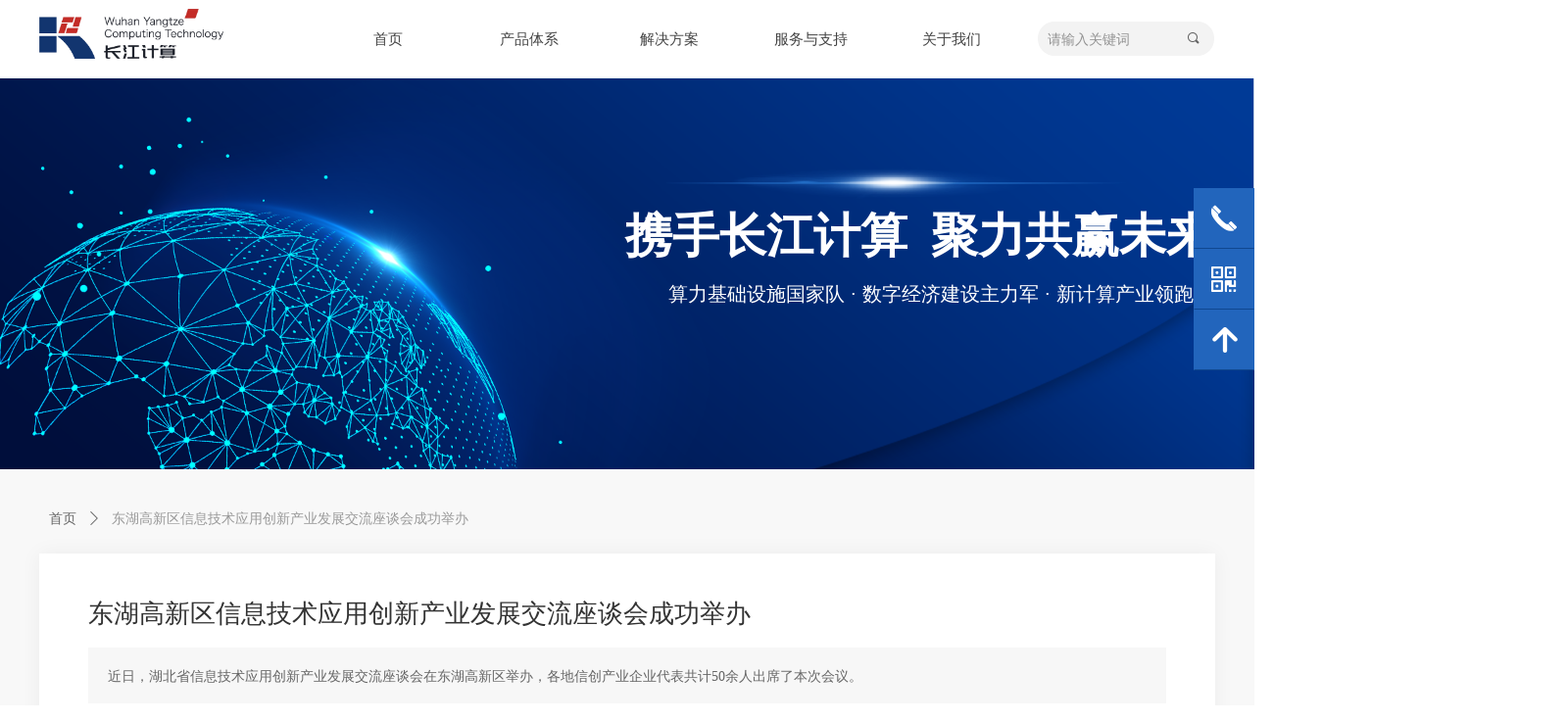

--- FILE ---
content_type: text/html; charset=utf-8
request_url: https://www.yctco.com.cn/newsinfo/3075247.html?templateId=1374629
body_size: 22478
content:


<!DOCTYPE html>

<html class="smart-design-mode">
<head>


        <meta name="viewport" content="width=device-width, initial-scale=1.0, maximum-scale=1" />

    <meta http-equiv="Content-Type" content="text/html; charset=utf-8" />
    <meta name="description" />
    <meta name="keywords" />
    <meta name="renderer" content="webkit" />
    <meta name="applicable-device" content="pc" />
    <meta http-equiv="Cache-Control" content="no-transform" />
    <title>东湖高新区信息技术应用创新产业发展交流座谈会成功举办-武汉长江计算科技有限公司</title>
    <link rel="icon" href="//img.wanwang.xin/sitefiles10254/10254818/IOCN.png"/><link rel="shortcut icon" href="//img.wanwang.xin/sitefiles10254/10254818/IOCN.png"/><link rel="bookmark" href="//img.wanwang.xin/sitefiles10254/10254818/IOCN.png"/>
    <link href="https://img.wanwang.xin/Designer/Content/bottom/pcstyle.css?_version=20250709210035" rel="stylesheet" type="text/css"/>
    <link href="https://img.wanwang.xin/Content/public/css/reset.css?_version=20251020152400" rel="stylesheet" type="text/css"/>
    <link href="https://img.wanwang.xin/static/iconfont/1.0.0/iconfont.css?_version=20250709210039" rel="stylesheet" type="text/css"/>
    <link href="https://img.wanwang.xin/static/iconfont/2.0.0/iconfont.css?_version=20250709210039" rel="stylesheet" type="text/css"/>
    <link href="https://img.wanwang.xin/static/iconfont/designer/iconfont.css?_version=20250709210039" rel="stylesheet" type="text/css"/>
    <link href="https://img.wanwang.xin/static/iconfont/companyinfo/iconfont.css?_version=20250709210039" rel="stylesheet" type="text/css"/>
    <link href="https://img.wanwang.xin/Designer/Content/base/css/pager.css?_version=20250709210034" rel="stylesheet" type="text/css"/>
    <link href="https://img.wanwang.xin/Designer/Content/base/css/hover-effects.css?_version=20250709210034" rel="stylesheet" type="text/css"/>
    <link href="https://img.wanwang.xin/Designer/Content/base/css/antChain.css?_version=20250709210034" rel="stylesheet" type="text/css"/>


    
    <link href="//img.wanwang.xin/pubsf/10254/10254818/css/1374629_Pc_zh-CN.css?preventCdnCacheSeed=c575297adc6b4bd794674bbe065a9024" rel="stylesheet" />
    <script src="https://img.wanwang.xin/Scripts/JQuery/jquery-3.6.3.min.js?_version=20250709210036" type="text/javascript"></script>
    <script src="https://img.wanwang.xin/Designer/Scripts/jquery.lazyload.min.js?_version=20250709210035" type="text/javascript"></script>
    <script src="https://img.wanwang.xin/Designer/Scripts/smart.animation.min.js?_version=20250709210035" type="text/javascript"></script>
    <script src="https://img.wanwang.xin/Designer/Content/Designer-panel/js/kino.razor.min.js?_version=20250709210034" type="text/javascript"></script>
    <script src="https://img.wanwang.xin/Scripts/common.min.js?v=20200318&_version=20251229144725" type="text/javascript"></script>
    <script src="https://img.wanwang.xin/Administration/Scripts/admin.validator.min.js?_version=20250709210033" type="text/javascript"></script>
    <script src="https://img.wanwang.xin/Administration/Content/plugins/cookie/jquery.cookie.js?_version=20250709210032" type="text/javascript"></script>
    <script src="https://img.wanwang.xin/Scripts/utils.js?_version=20251120201831" type="text/javascript"></script>

    <script type='text/javascript' id='lz-slider' src='https://img.wanwang.xin/Scripts/statics/js/lz-slider.min.js' ></script><script type='text/javascript' id='lz-preview' src='https://img.wanwang.xin/Scripts/statics/js/lz-preview.min.js' ></script><script type='text/javascript' id='jssor-all' src='https://img.wanwang.xin/Designer/Scripts/jssor.slider-22.2.16-all.min.js?_version=20250709210035' ></script><script type='text/javascript' id='slideshown' src='https://img.wanwang.xin/Designer/Scripts/slideshow.js?_version=20250709210035' ></script>
    
    <script type="text/javascript">
           window.SEED_CONFIG = {
       customerId: ""
            };
        $.ajaxSetup({
            cache: false,
            beforeSend: function (jqXHR, settings) {
                settings.data = settings.data && settings.data.length > 0 ? (settings.data + "&") : "";
                settings.data = settings.data + "__RequestVerificationToken=" + $('input[name="__RequestVerificationToken"]').val();
                return true;
            }
        });
    </script>


<script>
  window.SEED_CONFIG=window.SEED_CONFIG||{};
  window.SEED_CONFIG.siteId ="WS20250801152414000003";
  window.SEED_CONFIG.env ="prod";
</script>
<script defer="defer" src="https://o.alicdn.com/msea-fe/seed/index.js"></script>

</head>
<body id="smart-body" area="main">


    <input type="hidden" id="pageinfo"
           value="1374629"
           data-type="2"
           data-device="Pc"
           data-entityid="3075247" />
    <input id="txtDeviceSwitchEnabled" value="show" type="hidden" />




    


    
<!-- 在 mainContentWrapper 的下一层的三个div上设置了zindex。把页头页尾所在的层级调整高于中间内容，以防止中间内容遮盖页头页尾 -->

<div id="mainContentWrapper" style="background-color: transparent; background-image: none; background-repeat: no-repeat;background-position:0 0; background:-moz-linear-gradient(top, none, none);background:-webkit-gradient(linear, left top, left bottom, from(none), to(none));background:-o-linear-gradient(top, none, none);background:-ms-linear-gradient(top, none, none);background:linear-gradient(top, none, none);;
     position: relative; width: 100%;min-width:1200px;background-size: auto;" bgScroll="none">
    
    <div style="background-color: transparent; background-image: none; background-repeat: no-repeat;background-position:0 0; background:-moz-linear-gradient(top, none, none);background:-webkit-gradient(linear, left top, left bottom, from(none), to(none));background:-o-linear-gradient(top, none, none);background:-ms-linear-gradient(top, none, none);background:linear-gradient(top, none, none);;
         position: relative; width: 100%;min-width:1200px;background-size: auto; z-index:auto;" bgScroll="none">
        <div class=" header" cpid="1368056" id="smv_Area0" style="width: 1200px; height: 79px;  position: relative; margin: 0 auto">
            <div id="smv_tem_179_9" ctype="banner"  class="esmartMargin smartAbs " cpid="1368056" cstyle="Style2" ccolor="Item0" areaId="Area0" isContainer="True" pvid="" tareaId="Area0"  re-direction="y" daxis="Y" isdeletable="True" style="height: 80px; width: 100%; left: 0px; top: 0px;z-index:30;"><div class="yibuFrameContent tem_179_9  banner_Style2  " style="overflow:visible;;" ><div class="fullcolumn-inner smAreaC" id="smc_Area0" cid="tem_179_9" style="width:1200px">
    <div id="smv_tem_181_9" ctype="nav"  class="esmartMargin smartAbs " cpid="1368056" cstyle="Style1" ccolor="Item0" areaId="Area0" isContainer="False" pvid="tem_179_9" tareaId="Area0"  re-direction="all" daxis="All" isdeletable="True" style="height: 80px; width: 719px; left: 284px; top: 0px;z-index:28;"><div class="yibuFrameContent tem_181_9  nav_Style1  " style="overflow:visible;;" ><div id="nav_tem_181_9" class="nav_pc_t_1">
    <ul class="w-nav" navstyle="style1">
                <li class="w-nav-inner" style="height:80px;line-height:80px;width:20%;">
                    <div class="w-nav-item">
                        <i class="w-nav-item-line"></i>
                                <a href="/sy" target="_self" class="w-nav-item-link">
                                    <span class="mw-iconfont"></span>
                                    <span class="w-link-txt">首页</span>
                                </a>
                       
                    </div>
                </li>
                <li class="w-nav-inner" style="height:80px;line-height:80px;width:20%;">
                    <div class="w-nav-item">
                        <i class="w-nav-item-line"></i>
                                <a href="#/" target="_self" class="w-nav-item-link">
                                    <span class="mw-iconfont"></span>
                                    <span class="w-link-txt">产品体系</span>
                                </a>
                       
                    </div>
                        <ul class="w-subnav" style="width:145px">
                                <li class="w-subnav-item userWidth">
                                    <a href="/ProductInfoCategory?categoryId=804074&amp;PageInfoId=1374605" target="_self" class="w-subnav-link" style="height:36px;line-height:36px;">
                                        <span class="mw-iconfont"></span>
                                        <span class="w-link-txt">通用服务器</span>
                                    </a>
                                </li>
                                <li class="w-subnav-item userWidth">
                                    <a href="/ProductInfoCategory?categoryId=804075&amp;PageInfoId=1374605" target="_self" class="w-subnav-link" style="height:36px;line-height:36px;">
                                        <span class="mw-iconfont"></span>
                                        <span class="w-link-txt">智能服务器</span>
                                    </a>
                                </li>
                                <li class="w-subnav-item userWidth">
                                    <a href="/ProductInfoCategory?categoryId=804077&amp;PageInfoId=1374605" target="_self" class="w-subnav-link" style="height:36px;line-height:36px;">
                                        <span class="mw-iconfont"></span>
                                        <span class="w-link-txt">高性能计算服务器</span>
                                    </a>
                                </li>
                                <li class="w-subnav-item userWidth">
                                    <a href="/ProductInfoCategory?categoryId=804076&amp;PageInfoId=1374605" target="_self" class="w-subnav-link" style="height:36px;line-height:36px;">
                                        <span class="mw-iconfont"></span>
                                        <span class="w-link-txt">存储产品</span>
                                    </a>
                                </li>
                                <li class="w-subnav-item userWidth">
                                    <a href="/ProductInfoCategory?categoryId=804078&amp;PageInfoId=1374605" target="_self" class="w-subnav-link" style="height:36px;line-height:36px;">
                                        <span class="mw-iconfont"></span>
                                        <span class="w-link-txt">终端产品</span>
                                    </a>
                                </li>
                        </ul>
                </li>
                <li class="w-nav-inner" style="height:80px;line-height:80px;width:20%;">
                    <div class="w-nav-item">
                        <i class="w-nav-item-line"></i>
                                <a href="#/" target="_self" class="w-nav-item-link">
                                    <span class="mw-iconfont"></span>
                                    <span class="w-link-txt">解决方案</span>
                                </a>
                       
                    </div>
                        <ul class="w-subnav" style="width:145px">
                                <li class="w-subnav-item userWidth">
                                    <a href="/ProductInfoCategory?categoryId=804149&amp;PageInfoId=1368886" target="_self" class="w-subnav-link" style="height:36px;line-height:36px;">
                                        <span class="mw-iconfont"></span>
                                        <span class="w-link-txt">运营商</span>
                                    </a>
                                </li>
                                <li class="w-subnav-item userWidth">
                                    <a href="/ProductInfoCategory?categoryId=804150&amp;PageInfoId=1368886" target="_self" class="w-subnav-link" style="height:36px;line-height:36px;">
                                        <span class="mw-iconfont"></span>
                                        <span class="w-link-txt">数字政府</span>
                                    </a>
                                </li>
                                <li class="w-subnav-item userWidth">
                                    <a href="/ProductInfoCategory?categoryId=804151&amp;PageInfoId=1368886" target="_self" class="w-subnav-link" style="height:36px;line-height:36px;">
                                        <span class="mw-iconfont"></span>
                                        <span class="w-link-txt">金融</span>
                                    </a>
                                </li>
                                <li class="w-subnav-item userWidth">
                                    <a href="/ProductInfoCategory?categoryId=804152&amp;PageInfoId=1368886" target="_self" class="w-subnav-link" style="height:36px;line-height:36px;">
                                        <span class="mw-iconfont"></span>
                                        <span class="w-link-txt">电力</span>
                                    </a>
                                </li>
                                <li class="w-subnav-item userWidth">
                                    <a href="/ProductInfoCategory?categoryId=806502&amp;PageInfoId=1368886" target="_self" class="w-subnav-link" style="height:36px;line-height:36px;">
                                        <span class="mw-iconfont"></span>
                                        <span class="w-link-txt">制造</span>
                                    </a>
                                </li>
                                <li class="w-subnav-item userWidth">
                                    <a href="/ProductInfoCategory?categoryId=806503&amp;PageInfoId=1368886" target="_self" class="w-subnav-link" style="height:36px;line-height:36px;">
                                        <span class="mw-iconfont"></span>
                                        <span class="w-link-txt">其他</span>
                                    </a>
                                </li>
                        </ul>
                </li>
                <li class="w-nav-inner" style="height:80px;line-height:80px;width:20%;">
                    <div class="w-nav-item">
                        <i class="w-nav-item-line"></i>
                                <a href="/wtsbx" target="_self" class="w-nav-item-link">
                                    <span class="mw-iconfont"></span>
                                    <span class="w-link-txt">服务与支持</span>
                                </a>
                       
                    </div>
                        <ul class="w-subnav" style="width:145px">
                                <li class="w-subnav-item userWidth">
                                    <a href="/wtsbx" target="_self" class="w-subnav-link" style="height:36px;line-height:36px;">
                                        <span class="mw-iconfont"></span>
                                        <span class="w-link-txt">问题上报</span>
                                    </a>
                                </li>
                                <li class="w-subnav-item userWidth">
                                    <a href="/xzzx" target="_self" class="w-subnav-link" style="height:36px;line-height:36px;">
                                        <span class="mw-iconfont"></span>
                                        <span class="w-link-txt">下载中心</span>
                                    </a>
                                </li>
                                <li class="w-subnav-item userWidth">
                                    <a href="/jsltx" target="_self" class="w-subnav-link" style="height:36px;line-height:36px;">
                                        <span class="mw-iconfont"></span>
                                        <span class="w-link-txt">技术论坛</span>
                                    </a>
                                </li>
                                <li class="w-subnav-item userWidth">
                                    <a href="/shfwx" target="_self" class="w-subnav-link" style="height:36px;line-height:36px;">
                                        <span class="mw-iconfont"></span>
                                        <span class="w-link-txt">售后服务</span>
                                    </a>
                                </li>
                                <li class="w-subnav-item userWidth">
                                    <a href="/cpxxggx" target="_self" class="w-subnav-link" style="height:36px;line-height:36px;">
                                        <span class="mw-iconfont"></span>
                                        <span class="w-link-txt">产品信息公告</span>
                                    </a>
                                </li>
                        </ul>
                </li>
                <li class="w-nav-inner" style="height:80px;line-height:80px;width:20%;">
                    <div class="w-nav-item">
                        <i class="w-nav-item-line"></i>
                                <a href="/gsjs" target="_self" class="w-nav-item-link">
                                    <span class="mw-iconfont"></span>
                                    <span class="w-link-txt">关于我们</span>
                                </a>
                       
                    </div>
                        <ul class="w-subnav" style="width:145px">
                                <li class="w-subnav-item userWidth">
                                    <a href="/gsjs" target="_self" class="w-subnav-link" style="height:36px;line-height:36px;">
                                        <span class="mw-iconfont"></span>
                                        <span class="w-link-txt">公司介绍</span>
                                    </a>
                                </li>
                                <li class="w-subnav-item userWidth">
                                    <a href="/gsxw" target="_self" class="w-subnav-link" style="height:36px;line-height:36px;">
                                        <span class="mw-iconfont"></span>
                                        <span class="w-link-txt">公司新闻</span>
                                    </a>
                                </li>
                                <li class="w-subnav-item userWidth">
                                    <a href="/shzr" target="_self" class="w-subnav-link" style="height:36px;line-height:36px;">
                                        <span class="mw-iconfont"></span>
                                        <span class="w-link-txt">社会责任</span>
                                    </a>
                                </li>
                                <li class="w-subnav-item userWidth">
                                    <a href="/hzhb" target="_self" class="w-subnav-link" style="height:36px;line-height:36px;">
                                        <span class="mw-iconfont"></span>
                                        <span class="w-link-txt">合作伙伴</span>
                                    </a>
                                </li>
                        </ul>
                </li>

    </ul>
</div>
<script>
    $(function () {
        var $nav = $("#smv_tem_181_9 .w-nav");
        var $inner = $("#smv_tem_181_9 .w-nav-inner");
        var rightBorder = parseInt($nav.css("border-right-width"));
        var leftBorder = parseInt($nav.css("border-left-width"));
        var topBorder = parseInt($nav.css("border-top-width"));
        var bottomBorder = parseInt($nav.css("border-bottom-width"));
        var height = $("#smv_tem_181_9").height();
        var width = $('#smv_tem_181_9').width();
        $nav.height(height - topBorder - bottomBorder);
        $nav.width(width - leftBorder - rightBorder);
        $inner.height(height - topBorder - bottomBorder).css("line-height", height - topBorder - bottomBorder+"px");


        $('#nav_tem_181_9').find('.w-subnav').hide();
        var $this, item, itemAll;
        $('#nav_tem_181_9').off('mouseenter').on('mouseenter', '.w-nav-inner', function () {
            itemAll = $('#nav_tem_181_9').find('.w-subnav');
            $this = $(this);
            item = $this.find('.w-subnav');
            item.slideDown();
        }).off('mouseleave').on('mouseleave', '.w-nav-inner', function () {
            item = $(this).find('.w-subnav');
            item.stop().slideUp(function () {
                ////设置回调，防止slidUp自动加上height和width导致在子导航中设置height和width无效
                //item.css({
                //    height: '',
                //    width: ''
                //})
            });
        });
        SetNavSelectedStyle('nav_tem_181_9');//选中当前导航
    });

</script></div></div><div id="smv_tem_182_9" ctype="search"  class="esmartMargin smartAbs " cpid="1368056" cstyle="Style2" ccolor="Item0" areaId="Area0" isContainer="False" pvid="tem_179_9" tareaId="Area0"  re-direction="all" daxis="All" isdeletable="True" style="height: 35px; width: 180px; left: 1019px; top: 22px;z-index:29;"><div class="yibuFrameContent tem_182_9  search_Style2  " style="overflow:visible;;" >
<!-- w-search -->
<div class="w-search" id="search_tem_182_9">
    <div class="w-search-main">
        <a href="javascript:void(0);" class="w-search-btn">
            <i class="w-search-btn-icon mw-iconfont ">&#xb060;</i>
            <span class="w-search-btn-txt  w-hide">搜索</span>
        </a>

        <div class="w-search-inner w-placeholder ">
            <input type="text" placeholder="请输入关键词" class="w-search-input">
        </div>
    </div>
    <ul class="w-searchkey">
            <li class="w-searchkey-item"><a href="javascript:void(0);" displayorder="1" data-type="product" name="产品"></a></li>
    </ul>
    <input type="hidden" id="hid_tem_182_9" value="product">
</div>

<script type="text/javascript">
    (function () {
        var width = 180;
        var height = 35;
        var topborder = parseInt($("#search_tem_182_9 .w-search-main").css("border-top-width"));
        var bottomborder = parseInt($("#search_tem_182_9 .w-search-main").css("border-bottom-width"));
        var realHeight = parseInt(height) - topborder - bottomborder;
        $('#search_tem_182_9').css({
            width:  width,
            height: realHeight
        });
        $('#search_tem_182_9 .w-search-main').css({
            height: realHeight,
            lineHeight: realHeight + 'px',
        });
        $('#search_tem_182_9 .w-search-btn').css({
            height: realHeight,
            lineHeight: realHeight + 'px',
        });
        $('#search_tem_182_9 .w-search-inner').css({
            height: realHeight,
            lineHeight: realHeight + 'px',
        });
        $('#search_tem_182_9 .w-searchkey .w-searchkey-item').css({
            height: realHeight,
            lineHeight: realHeight + 'px',
        });

        var $inputBox = $('#search_tem_182_9 .w-search-inner');
        var $input = $inputBox.find('input');
        var inputHeight = $inputBox.height();
        var fontHeight = +$input.css('fontSize').replace('px', '') + 6;

        $input.css({
            height: fontHeight,
            lineHeight: fontHeight + 'px',
            marginTop: (inputHeight - fontHeight) / 2
        });

        JPlaceHolder(searchPlaceHolder_tem_182_9);
        function searchPlaceHolder_tem_182_9() {
            var placeHeight_tem_182_9 = $("#smv_tem_182_9 .w-search-inner.w-placeholder .w-search-input").height();
             $("#smv_tem_182_9 .w-search-inner.w-placeholder .placeholder-text .placeholder-text-in").css("lineHeight", placeHeight_tem_182_9 + "px");
        }
        var zIndex = $("#smv_tem_182_9").css("z-index");
        $('#search_tem_182_9').find('.w-search-input').off('input').on('input', function () {
            var val = $(this).val();
            if (val) {
                val = val.replace(/</g, "&lt;").replace(/>/g, "&gt;");
                $('#search_tem_182_9').find('.w-searchkey-item a').each(function (index) {
                    var name = $(this).attr("name");
                    var text = '在' + name + '中搜索"' + val + '"';
                    $(this).html(text);
                });
                $('#search_tem_182_9').find('.w-searchkey').slideDown(100);
                $("#smv_tem_182_9").css("z-index", 10001);
            } else {
                $('#search_tem_182_9').find('.w-searchkey').slideUp(0);
                $("#smv_tem_182_9").css("z-index", zIndex);
            }
            

        });
        if ("Publish" != "Design") {
            $('#search_tem_182_9 .w-searchkey-item a').off('click').on('click', function () {
                var type = $(this).attr('data-type');
                $('#hid_tem_182_9').val(type);
                var keyword = $("#search_tem_182_9 .w-search-input").val();
                if (keyword.replace(/(^\s*)|(\s*$)/g, "") == "") {
                    alert("搜索关键词不能为空")
                    return;
                }
                if (type == "news") {
                    window.location.href = "/NewsInfoSearch?searchKey=" + encodeURIComponent(keyword);
                }
                else {
                    window.location.href = "/ProductInfoSearch?searchKey=" + encodeURIComponent(keyword);
                }
            });
            $('#search_tem_182_9 .w-search-btn').off('click').on('click', function () {
                var type = $('#hid_tem_182_9').val();
                var keyword = $("#search_tem_182_9 .w-search-input").val();
                if (keyword.replace(/(^\s*)|(\s*$)/g, "") == "") {
                    alert("搜索关键词不能为空")
                    return;
                }
                if (type == "news") {
                    window.location.href = "/NewsInfoSearch?searchKey=" + encodeURIComponent(keyword);
                }
                else {
                    window.location.href = "/ProductInfoSearch?searchKey=" + encodeURIComponent(keyword);
                }
            });
            $("#search_tem_182_9 .w-search-input").keydown(function (e) {
                if (e.keyCode == 13) {
                    $('#search_tem_182_9 .w-search-btn').click();
                }
            })
        }
    })(jQuery);
</script></div></div><div id="smv_tem_184_9" ctype="area"  class="esmartMargin smartAbs " cpid="1368056" cstyle="Style1" ccolor="Item0" areaId="Area0" isContainer="True" pvid="tem_179_9" tareaId="Area0"  re-direction="all" daxis="All" isdeletable="True" style="height: 1px; width: 1920px; left: -360px; top: 79px;z-index:30;"><div class="yibuFrameContent tem_184_9  area_Style1  " style="overflow:visible;;" ><div class="w-container" data-effect-name="enterTop">
    <div class="smAreaC" id="smc_Area0" cid="tem_184_9">
            </div>
</div></div></div><div id="smv_tem_185_9" ctype="code"  class="esmartMargin smartAbs " cpid="1368056" cstyle="Style1" ccolor="Item0" areaId="Area0" isContainer="False" pvid="tem_179_9" tareaId="Area0"  re-direction="all" daxis="All" isdeletable="True" style="height: 10px; width: 50px; left: 0px; top: 0px;z-index:31;"><div class="yibuFrameContent tem_185_9  code_Style1  " style="overflow:hidden;;" ><!--w-code-->
<div class="w-code">
    <div id='code_tem_185_9'><style>
.w-searchkey{display:none!important;}
</style></div>
</div>
<!--/w-code--></div></div><div id="smv_tem_186_20" ctype="image"  class="esmartMargin smartAbs " cpid="1368056" cstyle="Style1" ccolor="Item0" areaId="Area0" isContainer="False" pvid="tem_179_9" tareaId="Area0"  re-direction="all" daxis="All" isdeletable="True" style="height: 51px; width: 188px; left: 0px; top: 9px;z-index:32;"><div class="yibuFrameContent tem_186_20  image_Style1  " style="overflow:visible;;" >
    <div class="w-image-box image-clip-wrap" data-fillType="0" id="div_tem_186_20">
        <a target="_self" href="/sy">
            <img loading="lazy" 
                 src="//img.wanwang.xin/contents/sitefiles2050/10254818/images/26484619.png" 
                 alt="" 
                 title="" 
                 id="img_smv_tem_186_20" 
                 style="width: 186px; height:49px;"
                 class=""
             >
        </a>
    </div>

    <script type="text/javascript">
        $(function () {
            
                InitImageSmv("tem_186_20", "186", "51", "0");
            
                 });
    </script>

</div></div><div id="smv_tem_250_0" ctype="qqservice" class="esmartMargin smartAbs smartFixed   " cpid="1368056" cstyle="Style1" ccolor="Item0" areaId="Area0" isContainer="False" pvid="tem_179_9" tareaId="Area0"  re-direction="x" daxis="All" isdeletable="True" style="height: 186px; width: 65px; right: 0px; top: -150px;bottom:0px;margin:auto;z-index:33;"><div class="yibuFrameContent tem_250_0  qqservice_Style1  " style="overflow:hidden;;" >
<!--w-cs-->
<div class="tem_250_0_c w-cs" id="qqservice_tem_250_0">
    <ul class="w-cs-btn">
        <li class="w-cs-list w-cs-phoneBtn ">
            <a href="javascript:void(0);" class="w-cs-icon"><i class="mw-iconfont icon-phone">&#xb045;</i></a>
            <ul class="w-cs-menu w-cs-phone">
                <li><h3>电话咨询</h3></li>
                    <li>电话：027-63493390</li>
                    <li>售后：400-878-7229</li>
            </ul>
        </li>
        <li class="w-cs-list w-cs-qqBtn w-hide">
            <a href="javascript:void(0);" class="w-cs-icon"><i class="mw-iconfont">&#xb029;</i></a>
            <ul class="w-cs-menu w-cs-qq">
                    <li><a href="//wpa.qq.com/msgrd?v=3&amp;uin=123456&amp;site=qq&amp;menu=yes" target="_blank">QQ客服</a></li>
            </ul>
        </li>
        <li class="w-cs-list w-cs-clockBtn w-hide">
            <a href="javascript:void(0);" class="w-cs-icon"><i class="mw-iconfont icon-clock">&#xb025;</i></a>
            <ul class="w-cs-menu w-cs-clock">
                <li><h3>服务时间</h3></li>
                <li>周一至周五 9:00-18:00</li>
            </ul>
        </li>
        <li class="w-cs-list w-cs-qrcodeBtn ">
            <a href="javascript:void(0);" class="w-cs-icon"><i class="mw-iconfont icon-qrcode">&#xb083;</i></a>
            <ul class="w-cs-menu w-cs-qrcode">
                <li><h3>官方微信公众号</h3></li>
                <li class="w-cs-qrcode-img"><img loading="lazy" src="//nwzimg.wezhan.cn/contents/sitefiles2050/10254818/images/26487871.jpg" alt=""></li>
            </ul>
        </li>
        <li class="w-cs-list w-cs-upBtn ">
            <a href="javascript:void(0);" onclick="gotoTop();return false;" class="w-cs-icon"><i class="mw-iconfont icon-up">&#xb155;</i></a>
        </li>
    </ul>
</div>
<!--/w-cs-->
<script>

    $(function () {
        var sv = $("#qqservice_tem_250_0");

        var numbers =[];
        $.each(sv.find(".w-cs-menu"), function() { numbers.push(this.scrollWidth); });
        var maxInNumbers = Math.max.apply(Math, numbers);

        sv.find(".w-cs-menu").css("width", maxInNumbers + "px");
        //  显示
        sv.find(".w-cs-list").hover(function () {
            $(this).find("ul.w-cs-menu").stop().animate({ right: 62 }, 200);
        }, function () {
            $(this).find("ul.w-cs-menu").stop().animate({ right: "0" }, 200);
        });
            
                $("#smv_tem_250_0").addClass('exist').appendTo($('body'));
            
    });
    function gotoTop(acceleration, stime) {
        acceleration = acceleration || 0.1;
        stime = stime || 10;
        var x1 = 0;
        var y1 = 0;
        var x2 = 0;
        var y2 = 0;
        if (document.documentElement) {
            x1 = document.documentElement.scrollLeft || 0;
            y1 = document.documentElement.scrollTop || 0;
        }
        if (document.body) {
            x2 = document.body.scrollLeft || 0;
            y2 = document.body.scrollTop || 0;
        }
        var x3 = window.scrollX || 0;
        var y3 = window.scrollY || 0;

        // 滚动条到页面顶部的水平距离
        var x = Math.max(x1, Math.max(x2, x3));
        // 滚动条到页面顶部的垂直距离
        var y = Math.max(y1, Math.max(y2, y3));

        // 滚动距离 = 目前距离 / 速度, 因为距离原来越小, 速度是大于 1 的数, 所以滚动距离会越来越小
        var speeding = 1 + acceleration;
        window.scrollTo(Math.floor(x / speeding), Math.floor(y / speeding));

        // 如果距离不为零, 继续调用函数
        if (x > 0 || y > 0) {
            var run = "gotoTop(" + acceleration + ", " + stime + ")";
            window.setTimeout(run, stime);
        }

        if (typeof (LayoutConverter) !== "undefined" && typeof (CtrlAdjuster) !== "undefined" && CtrlAdjuster.IsMobile)
        {
            $("#qqservice_tem_250_0").trigger("mouseout");
        }
    }
</script></div></div></div>
<div id="bannerWrap_tem_179_9" class="fullcolumn-outer" style="position: absolute; top: 0px; bottom: 0px;">
</div>

<script type="text/javascript">

    $(function () {
        
        

        window["__smvData__tem_179_9"] = {
            oriStyle: $("#smv_tem_179_9 >.yibuFrameContent").attr('style'),
            oriZIndex: $("#smv_tem_179_9").css('z-index')
        }

        var fullScreen = function () {
            $('#bannerWrap_tem_179_9').fullScreenByWindow(function (t) {
                if (VisitFromMobile()) {
                    t.css("min-width", t.parent().width())
                }
            });
        }

        function scrollFixedBannerFn() {
            if ($('#smv_tem_179_9').css("display")==="none") {
               return;
            }

            var elTop = $('#smv_tem_179_9').offset().top;
            var fixdContent = $("#smv_tem_179_9 >.yibuFrameContent");

            var bannerBgEl = $('#bannerWrap_tem_179_9');
            var offsetTop = 0; // $('.headerNavBox').height()

            var currentTop = elTop - $(this).scrollTop()
            if (currentTop < 0) {

                fixdContent.css({
                    position: 'fixed',
                    top: parseInt(0 + offsetTop),
                    left: 0,
                    right: 0,
                    zIndex: parseInt(100000000 + elTop)
                });
                fixdContent.height(fixdContent.parent().height())
                bannerBgEl.addClass("fixed").css('left', 0)
               $('#smv_tem_179_9').css('z-index', 'auto')

                if ("Publish" == "Design" && $("#smv_tem_179_9").parents(".header, .footer").length==0){
                        $('#smv_tem_179_9').disableDrag();
                        $('#smv_tem_179_9').disableResize();
                }

            } else {

                var fixedData = window["__smvData__tem_179_9"]

                fixdContent.attr('style', fixedData.oriStyle)
                fullScreen();
                bannerBgEl.removeClass("fixed")
                $('#smv_tem_179_9').css('z-index', fixedData.oriZIndex)

                if ("Publish" == "Design"&& $("#smv_tem_179_9").parents(".header, .footer").length==0) {
                    $('#smv_tem_179_9').enableDrag();
                    $('#smv_tem_179_9').enableResize();
                }
            }

        }

        var resize = function () {
            $("#smv_tem_179_9 >.yibuFrameContent>.fullcolumn-inner").width($("#smv_tem_179_9").parent().width());
            fullScreen()

            $(window).off('scroll.fixedBanner', scrollFixedBannerFn).on('scroll.fixedBanner', scrollFixedBannerFn)

        }

        if (typeof (LayoutConverter) !== "undefined") {
            LayoutConverter.CtrlJsVariableList.push({
                CtrlId: "tem_179_9",
                ResizeFunc: resize,
            });
        }
        else {
            $(window).resize(function (e) {
                if (e.target == this) {
                    resize();
                }
            });
        }

        resize();
    });
</script>
</div></div>
        </div>
    </div>

    <div class="main-layout-wrapper" id="smv_AreaMainWrapper" style="background-color: transparent; background-image: none;
         background-repeat: no-repeat;background-position:0 0; background:-moz-linear-gradient(top, none, none);background:-webkit-gradient(linear, left top, left bottom, from(none), to(none));background:-o-linear-gradient(top, none, none);background:-ms-linear-gradient(top, none, none);background:linear-gradient(top, none, none);;background-size: auto; z-index:auto;"
         bgScroll="none">
        <div class="main-layout" id="tem-main-layout11" style="width: 100%;">
            <div style="display: none">
                
            </div>
            <div class="" id="smv_MainContent" rel="mainContentWrapper" style="width: 100%; min-height: 300px; position: relative; ">
                
                <div class="smvWrapper"  style="width: 100%;  position: relative; background-color: rgb(248, 248, 248); background-image: none; background-repeat: no-repeat; background:-moz-linear-gradient(top, none, none);background:-webkit-gradient(linear, left top, left bottom, from(none), to(none));background:-o-linear-gradient(top, none, none);background:-ms-linear-gradient(top, none, none);background:linear-gradient(top, none, none);;background-position:0 0;background-size:auto;"><div class="smvContainer" id="smv_Main" cpid="1374629" style="min-height:200px;width:1200px;height:964px;  position: relative; "><div id="smv_tem_34_29" ctype="area"  class="esmartMargin smartAbs " cpid="1374629" cstyle="Style1" ccolor="Item0" areaId="" isContainer="True" pvid="" tareaId=""  re-direction="all" daxis="All" isdeletable="True" style="height: 433px; width: 1200px; left: 0px; top: 486px;z-index:1;"><div class="yibuFrameContent tem_34_29  area_Style1  " style="overflow:visible;;" ><div class="w-container" data-effect-name="enterTop">
    <div class="smAreaC" id="smc_Area0" cid="tem_34_29">
        <div id="smv_tem_35_29" ctype="newsItemContentBind"  class="smartRecpt esmartMargin smartAbs " cpid="1374629" cstyle="Style1" ccolor="Item0" areaId="Area0" isContainer="False" pvid="tem_34_29" tareaId=""  re-direction="all" daxis="All" isdeletable="True" style="min-height: 47px; width: 1096px; left: 52px; top: 180px;z-index:3;"><div class="yibuFrameContent tem_35_29  newsItemContentBind_Style1  " style="overflow:visible;;" ><style>
    .w-detail ul, .w-detail li, .w-detail ol {
        list-style: revert;
        margin:0;
    }

    .w-detail ul, .w-detail ol {
        padding-left: 40px;
    }
</style>
<!--article detail-->
<div id="tem_35_29_txt" class="w-detailcontent">
    <div class="w-detail"><p style="text-indent:2em"><span style="line-height:1.75"><span style="font-size:16px"><span style="font-family:Microsoft YaHei">近日，湖北省信息技术应用创新产业发展交流座谈会在东湖高新区举办，各地信创产业企业代表共计50余人出席了本次会议。</span></span></span></p>

<p style="text-indent:2em">&nbsp;</p>

<p style="text-indent:2em"><span style="line-height:1.75"><span style="font-size:16px"><span style="font-family:Microsoft YaHei">本次会议重点就产业研究、会展协同、供需对接、人才培养、区域产业发展等方面进行了深入交流。与会代表对信创产业发展提出建议，对省内各项信创工作高度认可，并表示此次会议为各省区市信创行业企业提供了交流平台，希望以此为契机建立长效沟通机制，促进资源共享，加强工作协同，为湖北省信创产业高质量发展做出更大的贡献。</span></span></span></p>
</div>
</div>
<!--/article detail-->
<script type="text/javascript">

    $(function () {
        var contentWidth = parseInt($('#smv_tem_35_29').css("width"));
          ///长图自适应屏幕
        

        $('#smv_tem_35_29 table').each(function () {
            $(this).removeAttr("width");
            if ($(this).width() > contentWidth) {
                $(this).css("width", "100%");
            }
        });
        var splitLength = $('#tem_35_29_txt').find("div").html().split("_ueditor_page_break_tag_");
        if (splitLength.length > 1) {
            pagination('tem_35_29_txt', "首页", "末页", "上一页", "下一页", function (hisHeight) {
                if (typeof hisHeight == 'undefined')
                {
                    $('#smv_tem_35_29').smrecompute();
                }
                else
                {
                    var tabContentHeight = $('#tem_35_29_txt').height();
                    $('#smv_tem_35_29').smrecompute("recomputeTo", [tabContentHeight, hisHeight]);
                }
                $('#smv_tem_35_29 img').each(function () {
                    var src = $(this).attr("src");
                    if (typeof src != 'undefined' && src != "") {
                        $(this).attr("src", "");
                        $(this)[0].onload = function () {
                            $('#smv_tem_35_29').smrecompute();
                        };
                        $(this).attr("src", src);
                    }
                });
                showBigImg_tem_35_29();
            });
        }
        else
        {
            $('#smv_tem_35_29 img').each(function () {
                var src = $(this).attr("src");
                if (typeof src != 'undefined' && src != "") {
                    $(this).attr("src", "");
                    $(this)[0].onload = function () {
                        var width = $(this).width();
                        if (width > contentWidth) {
                            $(this).css("cssText", 'max-width:' + contentWidth + 'px !important;height:auto !important;');
                        }
                        $('#smv_tem_35_29').smrecompute();
                    };
                    $(this).attr("src", src);
                }
            });
            showBigImg_tem_35_29();
        }
        xwezhan.cssUeditorTale();
    });

    function showBigImg_tem_35_29()
    {
        if (false)
        {
            var bigImageArray = [];
            $('#smv_tem_35_29 img').each(function () {
                if ($(this).parents("a").length == 0) {
                    var srcStr = $(this).attr("src");
                   $(this).lzpreview({
                        cssLink: '/Content/css/atlas-preview.css',
                        pageSize: 1,//每页最大图片数
                        imgUrl: [srcStr],
                        imgAlt: [''],
                        imgLink: ['javascript:void(0)'],
                        imgTarget: [''],
                        itemSelect: $(this),
                        arrow: false,
                        thumbnail: false
                    });
                }
            });
        }
    }
</script></div></div><div id="smv_tem_36_29" ctype="newsItemTitleBind"  class="smartRecpt esmartMargin smartAbs " cpid="1374629" cstyle="Style1" ccolor="Item0" areaId="Area0" isContainer="False" pvid="tem_34_29" tareaId=""  re-direction="x" daxis="All" isdeletable="True" style="min-height: 34px; width: 1100px; left: 50px; top: 45px;z-index:2;"><div class="yibuFrameContent tem_36_29  newsItemTitleBind_Style1  " style="overflow:visible;;" ><h1 class="w-title">东湖高新区信息技术应用创新产业发展交流座谈会成功举办</h1></div></div><div id="smv_tem_37_29" ctype="newsItemPreviousBind"  class="smartRecpt esmartMargin smartAbs " cpid="1374629" cstyle="Style1" ccolor="Item0" areaId="Area0" isContainer="False" pvid="tem_34_29" tareaId=""  re-direction="x" daxis="All" isdeletable="True" style="min-height: 26px; width: 1100px; left: 50px; top: 331px;z-index:11;"><div class="yibuFrameContent tem_37_29  newsItemPreviousBind_Style1  " style="overflow:visible;;" ><!--previous-->
<a href="javascript:void(0)" class="w-previous" target="_self">
    <span class="w-previous-left"><i class="w-arrowicon mw-iconfont ">&#xa134;</i><span class="w-previous-caption">前一个：</span></span>
    <span class="w-previous-title ">无</span>
</a>
<!--/previous--></div></div><div id="smv_tem_38_29" ctype="newsItemNextBind"  class="smartRecpt esmartMargin smartAbs " cpid="1374629" cstyle="Style1" ccolor="Item0" areaId="Area0" isContainer="False" pvid="tem_34_29" tareaId=""  re-direction="x" daxis="All" isdeletable="True" style="min-height: 25px; width: 1100px; left: 50px; top: 365px;z-index:12;"><div class="yibuFrameContent tem_38_29  newsItemNextBind_Style1  " style="overflow:visible;;" ><!--next  w-hide 控制隐藏标题和图标-->
<a href="javascript:void(0)" class="w-next" target="_self">
    <span class="w-next-left"><i class="w-arrowicon mw-iconfont ">&#xa132;</i><span class="w-next-caption">后一个：</span></span>
    <span class="w-next-title ">无</span>
</a></div></div><div id="smv_tem_39_29" ctype="area"  class="esmartMargin smartAbs " cpid="1374629" cstyle="Style1" ccolor="Item0" areaId="Area0" isContainer="True" pvid="tem_34_29" tareaId=""  re-direction="all" daxis="All" isdeletable="True" style="height: 57px; width: 1100px; left: 50px; top: 96px;z-index:0;"><div class="yibuFrameContent tem_39_29  area_Style1  " style="overflow:visible;;" ><div class="w-container" data-effect-name="enterTop">
    <div class="smAreaC" id="smc_Area0" cid="tem_39_29">
        <div id="smv_tem_40_29" ctype="newsItemSummaryBind"  class="smartRecpt esmartMargin smartAbs " cpid="1374629" cstyle="Style1" ccolor="Item0" areaId="Area0" isContainer="False" pvid="tem_39_29" tareaId=""  re-direction="all" daxis="All" isdeletable="True" style="min-height: 24px; width: 1060px; left: 20px; top: 18px;z-index:3;"><div class="yibuFrameContent tem_40_29  newsItemSummaryBind_Style1  " style="overflow:visible;;" ><!--article info-->
<div class="w-info">近日，湖北省信息技术应用创新产业发展交流座谈会在东湖高新区举办，各地信创产业企业代表共计50余人出席了本次会议。</div>
<!--/article info-->

<script>
    $(function () {
        var text = $("#smv_tem_40_29 .w-info").html();
        var placetext =  text.replace(new RegExp('&nbsp;','g'),' ');
        $("#smv_tem_40_29 .w-info").html(placetext);
    })
</script></div></div>    </div>
</div></div></div><div id="smv_tem_41_29" ctype="line"  class="esmartMargin smartAbs " cpid="1374629" cstyle="Style1" ccolor="Item0" areaId="Area0" isContainer="False" pvid="tem_34_29" tareaId=""  re-direction="x" daxis="All" isdeletable="True" style="height: 20px; width: 1100px; left: 50px; top: 297px;z-index:4;"><div class="yibuFrameContent tem_41_29  line_Style1  " style="overflow:visible;;" ><!-- w-line -->
<div style="position:relative; height:100%">
    <div class="w-line" style="position:absolute;top:50%;" linetype="horizontal"></div>
</div>
</div></div>    </div>
</div></div></div><div id="smv_tem_42_56" ctype="newsItemCrumbsBind"  class="smartRecpt esmartMargin smartAbs " cpid="1374629" cstyle="Style1" ccolor="Item0" areaId="" isContainer="False" pvid="" tareaId=""  re-direction="x" daxis="All" isdeletable="True" style="min-height: 34px; width: 1200px; left: 0px; top: 433px;z-index:13;"><div class="yibuFrameContent tem_42_56  newsItemCrumbsBind_Style1  " style="overflow:visible;;" ><!--crumbs-->
<div class="w-crumbs">
    <a href="/" class="w-crumbs-item">首页</a>
      
                    <span class="w-crumbs-category f-hide">&nbsp;</span><i class="w-arrowicon mw-iconfont w-crumbs-category f-hide">&#xa132;</i>
                <span class="w-crumbs-category f-hide">&nbsp;</span><a href="/NewsInfoCategory?categoryId=355159,355159" class="w-crumbs-item w-crumbs-category f-hide">企业新闻</a>
                            <span class="w-crumbs-caption ">&nbsp;</span><i class="w-arrowicon mw-iconfont w-crumbs-caption">&#xa132;</i>
            <span class="w-crumbs-caption">&nbsp;</span><span class="w-crumbs-caption">东湖高新区信息技术应用创新产业发展交流座谈会成功举办</span>
</div>
<!--/crumbs-->
<script type="text/javascript">
    $(function () {
        $('#smv_tem_42_56').smartNPCrumbsControl({ controlId: 'smv_tem_42_56', languageId:2,isHideTitle:true });
    });
</script></div></div><div id="smv_tem_44_35" ctype="slideset"  class="esmartMargin smartAbs " cpid="1374629" cstyle="Style1" ccolor="Item0" areaId="" isContainer="True" pvid="" tareaId=""  re-direction="y" daxis="Y" isdeletable="True" style="height: 400px; width: 100%; left: 0px; top: 0px;z-index:0;"><div class="yibuFrameContent tem_44_35  slideset_Style1  " style="overflow:visible;;" >
<!--w-slide-->
<div id="lider_smv_tem_44_35_wrapper">
    <div class="w-slide" id="slider_smv_tem_44_35">
        <div class="w-slide-inner" data-u="slides">

                <div class="content-box" data-area="Area16487">
                    <div id="smc_Area16487" cid="tem_44_35" class="smAreaC slideset_AreaC">
                        <div id="smv_tem_45_35" ctype="text"  class="esmartMargin smartAbs " cpid="1374629" cstyle="Style1" ccolor="Item0" areaId="Area16487" isContainer="False" pvid="tem_44_35" tareaId=""  re-direction="all" daxis="All" isdeletable="True" style="height: 147px; width: 626px; left: 572px; top: 120px;z-index:2;"><div class="yibuFrameContent tem_45_35  text_Style1  " style="overflow:hidden;;" ><div id='txt_tem_45_35' style="height: 100%;">
    <div class="editableContent" id="txtc_tem_45_35" style="height: 100%; word-wrap:break-word;">
        <p style="text-align:right"><span style="color:#ffffff"><span style="font-size:48px"><span style="font-family:Source Han Sans"><strong><span style="line-height:1.75">携手长江计算 &nbsp;聚力共赢未来</span></strong></span></span></span></p>

<p style="text-align:right"><span style="font-size:20px"><span style="font-family:Arial,Helvetica,sans-serif"><span style="line-height:1.75"><span style="color:#ffffff">算力基础设施国家队 &middot; 数字经济建设主力军 &middot; 新计算产业领跑者</span></span></span></span></p>

    </div>
</div>

<script>
    var tables = $(' #smv_tem_45_35').find('table')
    for (var i = 0; i < tables.length; i++) {
        var tab = tables[i]
        var borderWidth = $(tab).attr('border')
        if (borderWidth <= 0 || !borderWidth) {
            console.log(tab)
            $(tab).addClass('hidden-border')
            $(tab).children("tbody").children("tr").children("td").addClass('hidden-border')
            $(tab).children("tbody").children("tr").children("th").addClass('hidden-border')
            $(tab).children("thead").children("tr").children("td").addClass('hidden-border')
            $(tab).children("thead").children("tr").children("th").addClass('hidden-border')
            $(tab).children("tfoot").children("tr").children("td").addClass('hidden-border')
            $(tab).children("tfoot").children("tr").children("th").addClass('hidden-border')
        }
    }
</script></div></div>                    </div>
                    <div class="content-box-inner" style="background-image:url(//img.wanwang.xin/contents/sitefiles2050/10254818/images/37357998.png);background-position:50% 50%;background-repeat:cover;background-size:cover;background-color:#000000;opacity:1"></div>

                </div>
        </div>
        <!-- Bullet Navigator -->
        <div data-u="navigator" class="w-slide-btn-box  f-hide " data-autocenter="1">
            <!-- bullet navigator item prototype -->
            <div class="w-slide-btn" data-u="prototype"></div>
        </div>

        <!-- 1Arrow Navigator -->
        <span data-u="arrowleft" class="w-slide-arrowl  slideArrow  f-hide  " data-autocenter="2" id="left_tem_44_35">
            <i class="w-itemicon mw-iconfont">&#xb133;</i>
        </span>
        <span data-u="arrowright" class="w-slide-arrowr slideArrow  f-hide " data-autocenter="2" id="right_tem_44_35">
            <i class="w-itemicon mw-iconfont">&#xb132;</i>
        </span>
    </div>
</div>

<!--/w-slide-->
<script type="text/javascript">
       var jssorCache_tem_44_35  = {
            CtrlId:"tem_44_35",
            SliderId: "slider_smv_tem_44_35",
           Html: $("#slider_smv_tem_44_35")[0].outerHTML,
           On: function (slideIndex, fromIndex) {
               slideAnimation_tem_44_35 (slideIndex, fromIndex);
           }
    };
    var slide_tem_44_35;
        var slideAnimation_tem_44_35 =  function (slideIndex, fromIndex) {
            var $slideWrapper = $("#slider_smv_tem_44_35 .w-slide-inner:last");
            var len = $slideWrapper.find(">.content-box").length

            var $nextSlide = $slideWrapper.find(".content-box:eq(" + ((slideIndex + 1)%len) + ")");
            $nextSlide.find(".animated").smanimate("stop");

            var $curSlide = $slideWrapper.find(".content-box:eq(" + slideIndex + ")");
            $curSlide.find(".animated").smanimate("replay")

            // var $fromSlide = $slideWrapper.find(".content-box:eq(" + fromIndex + ")");
            // $fromSlide.find(".animated").smanimate("stop");

           

            $("#switch_tem_44_35 .page").html(slideIndex + 1);
            $("#smv_tem_44_35").attr("selectArea", $curSlide.attr("data-area"));

            return false;
        }
    tem_44_35_page = 1;
    tem_44_35_sliderset3_init = function () {
        var jssor_1_options_tem_44_35 = {
            $AutoPlay: "False"=="True"?false:"on" == "on",//自动播放
            $PlayOrientation: 1,//2为向上滑，1为向左滑
            $Loop: 1,//循环
            $Idle: parseInt("3000"),//切换间隔
            $SlideDuration: "1000",//延时
            $SlideEasing: $Jease$.$OutQuint,
            
             $SlideshowOptions: {
                $Class: $JssorSlideshowRunner$,
                $Transitions: GetSlideAnimation("3", "1000"),
                $TransitionsOrder: 1
            },
            
            $ArrowNavigatorOptions: {
                $Class: $JssorArrowNavigator$
            },
            $BulletNavigatorOptions: {
                $Class: $JssorBulletNavigator$,
                $ActionMode: "1"
            }
        };

        //初始化幻灯
        var slide = slide_tem_44_35 = new $JssorSlider$("slider_smv_tem_44_35", jssor_1_options_tem_44_35);
        if (typeof (LayoutConverter) !== "undefined") {
            jssorCache_tem_44_35 .JssorOpt= jssor_1_options_tem_44_35,
            jssorCache_tem_44_35 .Jssor = slide;
        }
        $('#smv_tem_44_35').data('jssor_slide', slide);

        //resize游览器的时候触发自动缩放幻灯秀
        //幻灯栏目自动或手动切换时触发的事件
        slide.$On($JssorSlider$.$EVT_PARK,slideAnimation_tem_44_35);
        //切换栏点击事件
        $("#switch_tem_44_35 .left").unbind("click").click(function () {
            if(tem_44_35_page==1){
                tem_44_35_page =1;
            } else {
                tem_44_35_page = tem_44_35_page - 1;
            }
            $("#switch_tem_44_35 .page").html(tem_44_35_page);
            slide.$Prev();
            return false;
        });
        $("#switch_tem_44_35 .right").unbind("click").click(function () {
            if(tem_44_35_page==1){
                tem_44_35_page = 1;
        } else {
        tem_44_35_page = tem_44_35_page + 1;
    }
    $("#switch_tem_44_35 .page").html(tem_44_35_page);
    slide.$Next();
    return false;
    });
    };


    $(function () {

        var jssorCopyTmp = document.getElementById('slider_smv_tem_44_35').cloneNode(true);

        var $jssorIntt = function (skipInit) {

            //获取幻灯显示动画类型
            var $this = $('#slider_smv_tem_44_35');
            var dh = $(document).height();
            var wh = $(window).height();
            var ww = $(window).width();
            var width = 1000;
            //区分页头、页尾、内容区宽度
            if ($this.parents(".header").length > 0 ) {
                width = $this.parents(".header").width();
            } else if ($this.parents(".footer").length > 0 ){
                width = $this.parents(".footer").width();
            } else {
                width = $this.parents(".smvContainer").width();
            }

            if (ww > width) {
                var left = parseInt((ww - width) * 10 / 2) / 10;
                $this.css({ 'left': -left, 'width': ww });
            } else {
                $this.css({ 'left': 0, 'width': ww });
            }

            //解决手机端预览PC端幻灯秀时不通栏问题
            if (VisitFromMobile() && typeof (LayoutConverter) === "undefined") {
                $this.css("min-width", width);
                setTimeout(function () {
                    var boxleft = (width - 330) / 2;
                    $this.find(".w-slide-btn-box").css("left", boxleft + "px");
                }, 300);
            }
            $this.children().not(".slideArrow").css({ "width": $this.width() });

            if (!skipInit) {
                tem_44_35_sliderset3_init();
            }


            var areaId = $("#smv_tem_44_35").attr("tareaid");
            if(areaId==""){
                var mainWidth = $("#smv_Main").width();
                $("#smv_tem_44_35 .slideset_AreaC").css({"width":mainWidth+"px","position":"relative","margin":"0 auto"});
            }else{
                var controlWidth = $("#smv_tem_44_35").width();
                $("#smv_tem_44_35 .slideset_AreaC").css({"width":controlWidth+"px","position":"relative","margin":"0 auto"});
            }
            $("#smv_tem_44_35").attr("selectArea", "Area16487");

            var arrowHeight = $('#slider_smv_tem_44_35 .w-slide-arrowl').eq(-1).outerHeight();
            var arrowTop = (18 - arrowHeight) / 2;
            $('#slider_smv_tem_44_35 .w-slide-arrowl').eq(-1).css('top', arrowTop);
            $('#slider_smv_tem_44_35 .w-slide-arrowr').eq(-1).css('top', arrowTop);
        }
        $jssorIntt();

            
        var ctime = null;

        function ScaleSlider() {
            slide_tem_44_35.$Off($JssorSlider$.$EVT_PARK,slideAnimation_tem_44_35);
            if (ctime) {
                clearTimeout(ctime);
                ctime = null;
            }
            ctime = setTimeout(function () {
                var inst = $('#slider_smv_tem_44_35');
                     var orginWidth = inst.width();
                     if (orginWidth == $(window).width()) return;
                    var inst_parent = inst.parent();
                    inst.remove()
                     inst_parent.append(jssorCopyTmp.cloneNode(true));

                inst_parent.find('.animated').smanimate().stop();
                     //$('.smartRecpt').smrecompute()

                $jssorIntt();
                ctime = null;
            }, 200);

        }
        if (typeof (LayoutConverter) === "undefined") {
            $Jssor$.$CancelEvent(window, "resize", ScaleSlider);
            $Jssor$.$AddEvent(window, "resize", ScaleSlider);
        }
        
          if (typeof (LayoutConverter) !== "undefined") {
            jssorCache_tem_44_35 .ResizeFunc = $jssorIntt;
            LayoutConverter.CtrlJsVariableList.push(jssorCache_tem_44_35 );
        }

    });
</script>
</div></div></div></div><input type='hidden' name='__RequestVerificationToken' id='token__RequestVerificationToken' value='rgOgvz1ocFnz6YumjmwMOs3cIKK2krwLPxB1LUlsfW3qEiFFnfQFS4xN0fYyD66UVQh50OjvwbxfBwUVjFQQlqecVNQD7I22sGHcqEwQlig1' />
            </div>
        </div>
    </div>

    <div style="background-color: rgb(243, 243, 243); background-image: none; background-repeat: no-repeat;background-position:0 0; background:-moz-linear-gradient(top, none, none);background:-webkit-gradient(linear, left top, left bottom, from(none), to(none));background:-o-linear-gradient(top, none, none);background:-ms-linear-gradient(top, none, none);background:linear-gradient(top, none, none);;
         position: relative; width: 100%;min-width:1200px;background-size: auto; z-index:auto;" bgScroll="none">
        <div class=" footer" cpid="1368056" id="smv_Area3" style="width: 1200px; height: 280px; position: relative; margin: 0 auto;">
            <div id="smv_tem_209_4" ctype="banner"  class="esmartMargin smartAbs " cpid="1368056" cstyle="Style1" ccolor="Item0" areaId="Area3" isContainer="True" pvid="" tareaId="Area3"  re-direction="y" daxis="Y" isdeletable="True" style="height: 280px; width: 100%; left: 0px; top: 0px;z-index:29;"><div class="yibuFrameContent tem_209_4  banner_Style1  " style="overflow:visible;;" ><div class="fullcolumn-inner smAreaC" id="smc_Area0" cid="tem_209_4" style="width:1200px">
    <div id="smv_tem_211_4" ctype="text"  class="esmartMargin smartAbs " cpid="1368056" cstyle="Style1" ccolor="Item3" areaId="Area0" isContainer="False" pvid="tem_209_4" tareaId="Area3"  re-direction="all" daxis="All" isdeletable="True" style="height: 41px; width: 108px; left: 1091px; top: 177px;z-index:5;"><div class="yibuFrameContent tem_211_4  text_Style1  " style="overflow:hidden;;" ><div id='txt_tem_211_4' style="height: 100%;">
    <div class="editableContent" id="txtc_tem_211_4" style="height: 100%; word-wrap:break-word;">
        <p style="text-align:center"><span style="color:#cccccc"><span style="font-family:Source Han Sans"><span style="font-size:12px"><span style="line-height:1.5">官方微信公众号</span></span></span></span></p>

<p style="text-align:center"><span style="color:#cccccc"><span style="font-family:Source Han Sans"><span style="font-size:12px"><span style="line-height:1.5">扫一扫关注我们</span></span></span></span></p>

    </div>
</div>

<script>
    var tables = $(' #smv_tem_211_4').find('table')
    for (var i = 0; i < tables.length; i++) {
        var tab = tables[i]
        var borderWidth = $(tab).attr('border')
        if (borderWidth <= 0 || !borderWidth) {
            console.log(tab)
            $(tab).addClass('hidden-border')
            $(tab).children("tbody").children("tr").children("td").addClass('hidden-border')
            $(tab).children("tbody").children("tr").children("th").addClass('hidden-border')
            $(tab).children("thead").children("tr").children("td").addClass('hidden-border')
            $(tab).children("thead").children("tr").children("th").addClass('hidden-border')
            $(tab).children("tfoot").children("tr").children("td").addClass('hidden-border')
            $(tab).children("tfoot").children("tr").children("th").addClass('hidden-border')
        }
    }
</script></div></div><div id="smv_tem_212_4" ctype="companyinfo"  class="esmartMargin smartAbs " cpid="1368056" cstyle="Style2" ccolor="Item0" areaId="Area0" isContainer="False" pvid="tem_209_4" tareaId="Area3"  re-direction="all" daxis="All" isdeletable="True" style="height: 162px; width: 334px; left: 707px; top: 89px;z-index:8;"><div class="yibuFrameContent tem_212_4  companyinfo_Style2  " style="overflow:hidden;;" ><ul class="w-company-info iconStyle1">
        <li class="company-info-item">
            <a href="tel:400-878-7229"    style="padding-left:0px;margin-left: 0px;"  >
                <div class="company-info-titleBox">
                    <span class="company-info-icon   mw-icon-hide ">
                        <i class="ltd-icon  gs-dianhua"></i>
                    </span>
                    <span class="company-info-title "style="white-space:pre">电话：</span>
                </div>
                <div class="company-text">
                    <span class="company-info-text">400-878-7229</span>
                </div>
            </a>
        </li>
        <li class="company-info-item">
            <a href="javascript:void(0)"    style="padding-left:0px;margin-left: 0px;"  >
                <div class="company-info-titleBox">
                    <span class="company-info-icon   mw-icon-hide ">
                        <i class="ltd-icon  gs-chuanzhen"></i>
                    </span>
                    <span class="company-info-title "style="white-space:pre">售后：</span>
                </div>
                <div class="company-text">
                    <span class="company-info-text">400-878-7229</span>
                </div>
            </a>
        </li>
        <li class="company-info-item">
            <a href="mailto:partner@yctco.com.cn  support@yctco.com.cn"    style="padding-left:0px;margin-left: 0px;"  >
                <div class="company-info-titleBox">
                    <span class="company-info-icon   mw-icon-hide ">
                        <i class="ltd-icon  gs-youxiang"></i>
                    </span>
                    <span class="company-info-title "style="white-space:pre">邮箱：</span>
                </div>
                <div class="company-text">
                    <span class="company-info-text">partner@yctco.com.cn  support@yctco.com.cn</span>
                </div>
            </a>
        </li>
</ul></div></div><div id="smv_tem_213_4" ctype="companyinfo"  class="esmartMargin smartAbs " cpid="1368056" cstyle="Style2" ccolor="Item0" areaId="Area0" isContainer="False" pvid="tem_209_4" tareaId="Area3"  re-direction="all" daxis="All" isdeletable="True" style="height: 26px; width: 300px; left: 707px; top: 54px;z-index:8;"><div class="yibuFrameContent tem_213_4  companyinfo_Style2  " style="overflow:hidden;;" ><ul class="w-company-info iconStyle1">
        <li class="company-info-item">
            <a href="javascript:void(0)"    style="padding-left:0px;margin-left: 0px;"  >
                <div class="company-info-titleBox">
                    <span class="company-info-icon   mw-icon-hide ">
                        <i class="ltd-icon  gs-gongsi"></i>
                    </span>
                    <span class="company-info-title   mw-icon-hide "style="white-space:pre">公司名称：</span>
                </div>
                <div class="company-text">
                    <span class="company-info-text">武汉长江计算科技有限公司</span>
                </div>
            </a>
        </li>
</ul></div></div><div id="smv_tem_214_4" ctype="nav"  class="esmartMargin smartAbs " cpid="1368056" cstyle="Style8" ccolor="Item0" areaId="Area0" isContainer="False" pvid="tem_209_4" tareaId="Area3"  re-direction="all" daxis="All" isdeletable="True" style="height: 30px; width: 120px; left: 196px; top: 50px;z-index:10;"><div class="yibuFrameContent tem_214_4  nav_Style8  " style="overflow:visible;;" ><!-- userWidth 是否设定了子导航宽度 -->
<div class="nav_pc_t_8" id="nav_tem_214_4">
    <ul class="w-nav" navstyle="style8">
                <li class="w-nav-inner" style="height:100%;line-height:30px">
                    <div class="w-nav-item">
                        <a href="#/" target="_self" class="w-nav-item-link">
                            <span class="mw-iconfont"></span>
                            <span class="w-link-txt">产品体系</span>
                        </a>
                       
                    </div>
                </li>

    </ul>
</div>
<script>
    $(function () {
        var $nav = $("#smv_tem_214_4 .w-nav");
        var $inner = $("#smv_tem_214_4 .w-nav-inner");
        var $subnav = $("#smv_tem_214_4 .w-subnav");
        var rightBorder = parseInt($nav.css("border-right-width"));
        var leftBorder = parseInt($nav.css("border-left-width"));
        var topBorder = parseInt($nav.css("border-top-width"));
        var bottomBorder = parseInt($nav.css("border-bottom-width"));
        var height = $("#smv_tem_214_4").height();
        var width = $('#smv_tem_214_4').width();
        $nav.height(height - topBorder - bottomBorder);
        $nav.width(width - leftBorder - rightBorder);
        $subnav.css("left", width - leftBorder - rightBorder + "px");

        $('#nav_tem_214_4').find('.w-subnav').hide();
        var $this, item, itemAll, flag = true;
        $('#nav_tem_214_4').off('mouseenter').on('mouseenter', '.w-nav-inner', function () {
            itemAll = $('#nav_tem_214_4').find('.w-subnav');
            $this = $(this);
            item = $this.find('.w-subnav');
            item.fadeIn(150, function () {
                flag = true
            });
            flag = false
        }).off('mouseleave').on('mouseleave', '.w-nav-inner', function () {
            item = $(this).find('.w-subnav');
            item.fadeOut(150);
            item = undefined && (flag = true);
        });
        SetNavSelectedStyle('nav_tem_214_4');//选中当前导航
    });
</script></div></div><div id="smv_tem_215_4" ctype="nav"  class="esmartMargin smartAbs " cpid="1368056" cstyle="Style8" ccolor="Item0" areaId="Area0" isContainer="False" pvid="tem_209_4" tareaId="Area3"  re-direction="all" daxis="All" isdeletable="True" style="height: 125px; width: 136px; left: 196px; top: 112px;z-index:10;"><div class="yibuFrameContent tem_215_4  nav_Style8  " style="overflow:visible;;" ><!-- userWidth 是否设定了子导航宽度 -->
<div class="nav_pc_t_8" id="nav_tem_215_4">
    <ul class="w-nav" navstyle="style8">
                <li class="w-nav-inner" style="height:20%;line-height:25px">
                    <div class="w-nav-item">
                        <a href="/ProductInfoCategory?categoryId=804074&amp;PageInfoId=1374605" target="_self" class="w-nav-item-link">
                            <span class="mw-iconfont"></span>
                            <span class="w-link-txt">通用服务器</span>
                        </a>
                       
                    </div>
                </li>
                <li class="w-nav-inner" style="height:20%;line-height:25px">
                    <div class="w-nav-item">
                        <a href="/ProductInfoCategory?categoryId=804075&amp;PageInfoId=1374605" target="_self" class="w-nav-item-link">
                            <span class="mw-iconfont"></span>
                            <span class="w-link-txt">智能服务器</span>
                        </a>
                       
                    </div>
                </li>
                <li class="w-nav-inner" style="height:20%;line-height:25px">
                    <div class="w-nav-item">
                        <a href="/ProductInfoCategory?categoryId=804077&amp;PageInfoId=1374605" target="_self" class="w-nav-item-link">
                            <span class="mw-iconfont"></span>
                            <span class="w-link-txt">高性能计算服务器</span>
                        </a>
                       
                    </div>
                </li>
                <li class="w-nav-inner" style="height:20%;line-height:25px">
                    <div class="w-nav-item">
                        <a href="/ProductInfoCategory?categoryId=804076&amp;PageInfoId=1374605" target="_self" class="w-nav-item-link">
                            <span class="mw-iconfont"></span>
                            <span class="w-link-txt">存储产品</span>
                        </a>
                       
                    </div>
                </li>
                <li class="w-nav-inner" style="height:20%;line-height:25px">
                    <div class="w-nav-item">
                        <a href="/ProductInfoCategory?categoryId=804078&amp;PageInfoId=1374605" target="_self" class="w-nav-item-link">
                            <span class="mw-iconfont"></span>
                            <span class="w-link-txt">终端产品</span>
                        </a>
                       
                    </div>
                </li>

    </ul>
</div>
<script>
    $(function () {
        var $nav = $("#smv_tem_215_4 .w-nav");
        var $inner = $("#smv_tem_215_4 .w-nav-inner");
        var $subnav = $("#smv_tem_215_4 .w-subnav");
        var rightBorder = parseInt($nav.css("border-right-width"));
        var leftBorder = parseInt($nav.css("border-left-width"));
        var topBorder = parseInt($nav.css("border-top-width"));
        var bottomBorder = parseInt($nav.css("border-bottom-width"));
        var height = $("#smv_tem_215_4").height();
        var width = $('#smv_tem_215_4').width();
        $nav.height(height - topBorder - bottomBorder);
        $nav.width(width - leftBorder - rightBorder);
        $subnav.css("left", width - leftBorder - rightBorder + "px");

        $('#nav_tem_215_4').find('.w-subnav').hide();
        var $this, item, itemAll, flag = true;
        $('#nav_tem_215_4').off('mouseenter').on('mouseenter', '.w-nav-inner', function () {
            itemAll = $('#nav_tem_215_4').find('.w-subnav');
            $this = $(this);
            item = $this.find('.w-subnav');
            item.fadeIn(150, function () {
                flag = true
            });
            flag = false
        }).off('mouseleave').on('mouseleave', '.w-nav-inner', function () {
            item = $(this).find('.w-subnav');
            item.fadeOut(150);
            item = undefined && (flag = true);
        });
        SetNavSelectedStyle('nav_tem_215_4');//选中当前导航
    });
</script></div></div><div id="smv_tem_218_4" ctype="nav"  class="esmartMargin smartAbs " cpid="1368056" cstyle="Style8" ccolor="Item0" areaId="Area0" isContainer="False" pvid="tem_209_4" tareaId="Area3"  re-direction="all" daxis="All" isdeletable="True" style="height: 30px; width: 120px; left: 368px; top: 50px;z-index:10;"><div class="yibuFrameContent tem_218_4  nav_Style8  " style="overflow:visible;;" ><!-- userWidth 是否设定了子导航宽度 -->
<div class="nav_pc_t_8" id="nav_tem_218_4">
    <ul class="w-nav" navstyle="style8">
                <li class="w-nav-inner" style="height:100%;line-height:30px">
                    <div class="w-nav-item">
                        <a href="#/" target="_self" class="w-nav-item-link">
                            <span class="mw-iconfont"></span>
                            <span class="w-link-txt">服务与支持</span>
                        </a>
                       
                    </div>
                </li>

    </ul>
</div>
<script>
    $(function () {
        var $nav = $("#smv_tem_218_4 .w-nav");
        var $inner = $("#smv_tem_218_4 .w-nav-inner");
        var $subnav = $("#smv_tem_218_4 .w-subnav");
        var rightBorder = parseInt($nav.css("border-right-width"));
        var leftBorder = parseInt($nav.css("border-left-width"));
        var topBorder = parseInt($nav.css("border-top-width"));
        var bottomBorder = parseInt($nav.css("border-bottom-width"));
        var height = $("#smv_tem_218_4").height();
        var width = $('#smv_tem_218_4').width();
        $nav.height(height - topBorder - bottomBorder);
        $nav.width(width - leftBorder - rightBorder);
        $subnav.css("left", width - leftBorder - rightBorder + "px");

        $('#nav_tem_218_4').find('.w-subnav').hide();
        var $this, item, itemAll, flag = true;
        $('#nav_tem_218_4').off('mouseenter').on('mouseenter', '.w-nav-inner', function () {
            itemAll = $('#nav_tem_218_4').find('.w-subnav');
            $this = $(this);
            item = $this.find('.w-subnav');
            item.fadeIn(150, function () {
                flag = true
            });
            flag = false
        }).off('mouseleave').on('mouseleave', '.w-nav-inner', function () {
            item = $(this).find('.w-subnav');
            item.fadeOut(150);
            item = undefined && (flag = true);
        });
        SetNavSelectedStyle('nav_tem_218_4');//选中当前导航
    });
</script></div></div><div id="smv_tem_219_4" ctype="nav"  class="esmartMargin smartAbs " cpid="1368056" cstyle="Style8" ccolor="Item0" areaId="Area0" isContainer="False" pvid="tem_209_4" tareaId="Area3"  re-direction="all" daxis="All" isdeletable="True" style="height: 125px; width: 120px; left: 368px; top: 112px;z-index:10;"><div class="yibuFrameContent tem_219_4  nav_Style8  " style="overflow:visible;;" ><!-- userWidth 是否设定了子导航宽度 -->
<div class="nav_pc_t_8" id="nav_tem_219_4">
    <ul class="w-nav" navstyle="style8">
                <li class="w-nav-inner" style="height:20%;line-height:25px">
                    <div class="w-nav-item">
                        <a href="/wtsbx" target="_self" class="w-nav-item-link">
                            <span class="mw-iconfont"></span>
                            <span class="w-link-txt">问题上报</span>
                        </a>
                       
                    </div>
                </li>
                <li class="w-nav-inner" style="height:20%;line-height:25px">
                    <div class="w-nav-item">
                        <a href="/tyfwqr220kv2" target="_self" class="w-nav-item-link">
                            <span class="mw-iconfont"></span>
                            <span class="w-link-txt">下载中心</span>
                        </a>
                       
                    </div>
                </li>
                <li class="w-nav-inner" style="height:20%;line-height:25px">
                    <div class="w-nav-item">
                        <a href="/jsltx" target="_self" class="w-nav-item-link">
                            <span class="mw-iconfont"></span>
                            <span class="w-link-txt">技术论坛</span>
                        </a>
                       
                    </div>
                </li>
                <li class="w-nav-inner" style="height:20%;line-height:25px">
                    <div class="w-nav-item">
                        <a href="/shfwx" target="_self" class="w-nav-item-link">
                            <span class="mw-iconfont"></span>
                            <span class="w-link-txt">售后服务</span>
                        </a>
                       
                    </div>
                </li>
                <li class="w-nav-inner" style="height:20%;line-height:25px">
                    <div class="w-nav-item">
                        <a href="/cpxxggx" target="_self" class="w-nav-item-link">
                            <span class="mw-iconfont"></span>
                            <span class="w-link-txt">产品信息公告</span>
                        </a>
                       
                    </div>
                </li>

    </ul>
</div>
<script>
    $(function () {
        var $nav = $("#smv_tem_219_4 .w-nav");
        var $inner = $("#smv_tem_219_4 .w-nav-inner");
        var $subnav = $("#smv_tem_219_4 .w-subnav");
        var rightBorder = parseInt($nav.css("border-right-width"));
        var leftBorder = parseInt($nav.css("border-left-width"));
        var topBorder = parseInt($nav.css("border-top-width"));
        var bottomBorder = parseInt($nav.css("border-bottom-width"));
        var height = $("#smv_tem_219_4").height();
        var width = $('#smv_tem_219_4').width();
        $nav.height(height - topBorder - bottomBorder);
        $nav.width(width - leftBorder - rightBorder);
        $subnav.css("left", width - leftBorder - rightBorder + "px");

        $('#nav_tem_219_4').find('.w-subnav').hide();
        var $this, item, itemAll, flag = true;
        $('#nav_tem_219_4').off('mouseenter').on('mouseenter', '.w-nav-inner', function () {
            itemAll = $('#nav_tem_219_4').find('.w-subnav');
            $this = $(this);
            item = $this.find('.w-subnav');
            item.fadeIn(150, function () {
                flag = true
            });
            flag = false
        }).off('mouseleave').on('mouseleave', '.w-nav-inner', function () {
            item = $(this).find('.w-subnav');
            item.fadeOut(150);
            item = undefined && (flag = true);
        });
        SetNavSelectedStyle('nav_tem_219_4');//选中当前导航
    });
</script></div></div><div id="smv_tem_220_4" ctype="nav"  class="esmartMargin smartAbs " cpid="1368056" cstyle="Style8" ccolor="Item0" areaId="Area0" isContainer="False" pvid="tem_209_4" tareaId="Area3"  re-direction="all" daxis="All" isdeletable="True" style="height: 100px; width: 120px; left: 511px; top: 112px;z-index:10;"><div class="yibuFrameContent tem_220_4  nav_Style8  " style="overflow:visible;;" ><!-- userWidth 是否设定了子导航宽度 -->
<div class="nav_pc_t_8" id="nav_tem_220_4">
    <ul class="w-nav" navstyle="style8">
                <li class="w-nav-inner" style="height:25%;line-height:25px">
                    <div class="w-nav-item">
                        <a href="/gsjs" target="_self" class="w-nav-item-link">
                            <span class="mw-iconfont"></span>
                            <span class="w-link-txt">公司介绍</span>
                        </a>
                       
                    </div>
                </li>
                <li class="w-nav-inner" style="height:25%;line-height:25px">
                    <div class="w-nav-item">
                        <a href="/gsxw" target="_self" class="w-nav-item-link">
                            <span class="mw-iconfont"></span>
                            <span class="w-link-txt">公司新闻</span>
                        </a>
                       
                    </div>
                </li>
                <li class="w-nav-inner" style="height:25%;line-height:25px">
                    <div class="w-nav-item">
                        <a href="/jrwm" target="_self" class="w-nav-item-link">
                            <span class="mw-iconfont"></span>
                            <span class="w-link-txt">加入我们</span>
                        </a>
                       
                    </div>
                </li>
                <li class="w-nav-inner" style="height:25%;line-height:25px">
                    <div class="w-nav-item">
                        <a href="/shzr" target="_self" class="w-nav-item-link">
                            <span class="mw-iconfont"></span>
                            <span class="w-link-txt">社会责任</span>
                        </a>
                       
                    </div>
                </li>

    </ul>
</div>
<script>
    $(function () {
        var $nav = $("#smv_tem_220_4 .w-nav");
        var $inner = $("#smv_tem_220_4 .w-nav-inner");
        var $subnav = $("#smv_tem_220_4 .w-subnav");
        var rightBorder = parseInt($nav.css("border-right-width"));
        var leftBorder = parseInt($nav.css("border-left-width"));
        var topBorder = parseInt($nav.css("border-top-width"));
        var bottomBorder = parseInt($nav.css("border-bottom-width"));
        var height = $("#smv_tem_220_4").height();
        var width = $('#smv_tem_220_4').width();
        $nav.height(height - topBorder - bottomBorder);
        $nav.width(width - leftBorder - rightBorder);
        $subnav.css("left", width - leftBorder - rightBorder + "px");

        $('#nav_tem_220_4').find('.w-subnav').hide();
        var $this, item, itemAll, flag = true;
        $('#nav_tem_220_4').off('mouseenter').on('mouseenter', '.w-nav-inner', function () {
            itemAll = $('#nav_tem_220_4').find('.w-subnav');
            $this = $(this);
            item = $this.find('.w-subnav');
            item.fadeIn(150, function () {
                flag = true
            });
            flag = false
        }).off('mouseleave').on('mouseleave', '.w-nav-inner', function () {
            item = $(this).find('.w-subnav');
            item.fadeOut(150);
            item = undefined && (flag = true);
        });
        SetNavSelectedStyle('nav_tem_220_4');//选中当前导航
    });
</script></div></div><div id="smv_tem_221_4" ctype="nav"  class="esmartMargin smartAbs " cpid="1368056" cstyle="Style8" ccolor="Item0" areaId="Area0" isContainer="False" pvid="tem_209_4" tareaId="Area3"  re-direction="all" daxis="All" isdeletable="True" style="height: 30px; width: 120px; left: 511px; top: 50px;z-index:10;"><div class="yibuFrameContent tem_221_4  nav_Style8  " style="overflow:visible;;" ><!-- userWidth 是否设定了子导航宽度 -->
<div class="nav_pc_t_8" id="nav_tem_221_4">
    <ul class="w-nav" navstyle="style8">
                <li class="w-nav-inner" style="height:100%;line-height:30px">
                    <div class="w-nav-item">
                        <a href="#/" target="_self" class="w-nav-item-link">
                            <span class="mw-iconfont"></span>
                            <span class="w-link-txt">关于我们</span>
                        </a>
                       
                    </div>
                </li>

    </ul>
</div>
<script>
    $(function () {
        var $nav = $("#smv_tem_221_4 .w-nav");
        var $inner = $("#smv_tem_221_4 .w-nav-inner");
        var $subnav = $("#smv_tem_221_4 .w-subnav");
        var rightBorder = parseInt($nav.css("border-right-width"));
        var leftBorder = parseInt($nav.css("border-left-width"));
        var topBorder = parseInt($nav.css("border-top-width"));
        var bottomBorder = parseInt($nav.css("border-bottom-width"));
        var height = $("#smv_tem_221_4").height();
        var width = $('#smv_tem_221_4').width();
        $nav.height(height - topBorder - bottomBorder);
        $nav.width(width - leftBorder - rightBorder);
        $subnav.css("left", width - leftBorder - rightBorder + "px");

        $('#nav_tem_221_4').find('.w-subnav').hide();
        var $this, item, itemAll, flag = true;
        $('#nav_tem_221_4').off('mouseenter').on('mouseenter', '.w-nav-inner', function () {
            itemAll = $('#nav_tem_221_4').find('.w-subnav');
            $this = $(this);
            item = $this.find('.w-subnav');
            item.fadeIn(150, function () {
                flag = true
            });
            flag = false
        }).off('mouseleave').on('mouseleave', '.w-nav-inner', function () {
            item = $(this).find('.w-subnav');
            item.fadeOut(150);
            item = undefined && (flag = true);
        });
        SetNavSelectedStyle('nav_tem_221_4');//选中当前导航
    });
</script></div></div><div id="smv_tem_222_4" ctype="line"  class="esmartMargin smartAbs " cpid="1368056" cstyle="Style1" ccolor="Item0" areaId="Area0" isContainer="False" pvid="tem_209_4" tareaId="Area3"  re-direction="x" daxis="All" isdeletable="True" style="height: 20px; width: 30px; left: 206px; top: 79px;z-index:11;"><div class="yibuFrameContent tem_222_4  line_Style1  " style="overflow:visible;;" ><!-- w-line -->
<div style="position:relative; height:100%">
    <div class="w-line" style="position:absolute;top:50%;" linetype="horizontal"></div>
</div>
</div></div><div id="smv_tem_224_4" ctype="line"  class="esmartMargin smartAbs " cpid="1368056" cstyle="Style1" ccolor="Item0" areaId="Area0" isContainer="False" pvid="tem_209_4" tareaId="Area3"  re-direction="x" daxis="All" isdeletable="True" style="height: 20px; width: 30px; left: 379px; top: 79px;z-index:11;"><div class="yibuFrameContent tem_224_4  line_Style1  " style="overflow:visible;;" ><!-- w-line -->
<div style="position:relative; height:100%">
    <div class="w-line" style="position:absolute;top:50%;" linetype="horizontal"></div>
</div>
</div></div><div id="smv_tem_225_4" ctype="line"  class="esmartMargin smartAbs " cpid="1368056" cstyle="Style1" ccolor="Item0" areaId="Area0" isContainer="False" pvid="tem_209_4" tareaId="Area3"  re-direction="x" daxis="All" isdeletable="True" style="height: 20px; width: 30px; left: 521px; top: 79px;z-index:11;"><div class="yibuFrameContent tem_225_4  line_Style1  " style="overflow:visible;;" ><!-- w-line -->
<div style="position:relative; height:100%">
    <div class="w-line" style="position:absolute;top:50%;" linetype="horizontal"></div>
</div>
</div></div><div id="smv_tem_226_4" ctype="code"  class="esmartMargin smartAbs " cpid="1368056" cstyle="Style1" ccolor="Item0" areaId="Area0" isContainer="False" pvid="tem_209_4" tareaId="Area3"  re-direction="all" daxis="All" isdeletable="True" style="height: 20px; width: 200px; left: 0px; top: 0px;z-index:8;"><div class="yibuFrameContent tem_226_4  code_Style1  " style="overflow:hidden;;" ><!--w-code-->
<div class="w-code">
    <div id='code_tem_226_4'><style>
#txt_tem_236_13,#txt_tem_243_25,#txt_tem_249_35{overflow-y: auto !important;height:125px!important;}
</style></div>
</div>
<!--/w-code--></div></div><div id="smv_tem_227_4" ctype="image"  class="esmartMargin smartAbs " cpid="1368056" cstyle="Style1" ccolor="Item0" areaId="Area0" isContainer="False" pvid="tem_209_4" tareaId="Area3"  re-direction="all" daxis="All" isdeletable="True" style="height: 109px; width: 109px; left: 1090px; top: 58px;z-index:0;"><div class="yibuFrameContent tem_227_4  image_Style1  " style="overflow:visible;;" >
    <div class="w-image-box image-clip-wrap" data-fillType="0" id="div_tem_227_4">
        <a target="_self" href="">
            <img loading="lazy" 
                 src="//img.wanwang.xin/contents/sitefiles2050/10254818/images/26487871.jpg" 
                 alt="" 
                 title="" 
                 id="img_smv_tem_227_4" 
                 style="width: 107px; height:107px;"
                 class=""
             >
        </a>
    </div>

    <script type="text/javascript">
        $(function () {
            
                InitImageSmv("tem_227_4", "107", "109", "0");
            
                 });
    </script>

</div></div><div id="smv_tem_228_49" ctype="nav"  class="esmartMargin smartAbs " cpid="1368056" cstyle="Style8" ccolor="Item0" areaId="Area0" isContainer="False" pvid="tem_209_4" tareaId="Area3"  re-direction="all" daxis="All" isdeletable="True" style="height: 30px; width: 120px; left: 0px; top: 50px;z-index:10;"><div class="yibuFrameContent tem_228_49  nav_Style8  " style="overflow:visible;;" ><!-- userWidth 是否设定了子导航宽度 -->
<div class="nav_pc_t_8" id="nav_tem_228_49">
    <ul class="w-nav" navstyle="style8">
                <li class="w-nav-inner" style="height:100%;line-height:30px">
                    <div class="w-nav-item">
                        <a href="#/" target="_self" class="w-nav-item-link">
                            <span class="mw-iconfont"></span>
                            <span class="w-link-txt">友情链接</span>
                        </a>
                       
                    </div>
                </li>

    </ul>
</div>
<script>
    $(function () {
        var $nav = $("#smv_tem_228_49 .w-nav");
        var $inner = $("#smv_tem_228_49 .w-nav-inner");
        var $subnav = $("#smv_tem_228_49 .w-subnav");
        var rightBorder = parseInt($nav.css("border-right-width"));
        var leftBorder = parseInt($nav.css("border-left-width"));
        var topBorder = parseInt($nav.css("border-top-width"));
        var bottomBorder = parseInt($nav.css("border-bottom-width"));
        var height = $("#smv_tem_228_49").height();
        var width = $('#smv_tem_228_49').width();
        $nav.height(height - topBorder - bottomBorder);
        $nav.width(width - leftBorder - rightBorder);
        $subnav.css("left", width - leftBorder - rightBorder + "px");

        $('#nav_tem_228_49').find('.w-subnav').hide();
        var $this, item, itemAll, flag = true;
        $('#nav_tem_228_49').off('mouseenter').on('mouseenter', '.w-nav-inner', function () {
            itemAll = $('#nav_tem_228_49').find('.w-subnav');
            $this = $(this);
            item = $this.find('.w-subnav');
            item.fadeIn(150, function () {
                flag = true
            });
            flag = false
        }).off('mouseleave').on('mouseleave', '.w-nav-inner', function () {
            item = $(this).find('.w-subnav');
            item.fadeOut(150);
            item = undefined && (flag = true);
        });
        SetNavSelectedStyle('nav_tem_228_49');//选中当前导航
    });
</script></div></div><div id="smv_tem_229_49" ctype="line"  class="esmartMargin smartAbs " cpid="1368056" cstyle="Style1" ccolor="Item0" areaId="Area0" isContainer="False" pvid="tem_209_4" tareaId="Area3"  re-direction="x" daxis="All" isdeletable="True" style="height: 20px; width: 30px; left: 10px; top: 79px;z-index:11;"><div class="yibuFrameContent tem_229_49  line_Style1  " style="overflow:visible;;" ><!-- w-line -->
<div style="position:relative; height:100%">
    <div class="w-line" style="position:absolute;top:50%;" linetype="horizontal"></div>
</div>
</div></div><div id="smv_tem_231_3" ctype="area"  class="esmartMargin smartAbs " cpid="1368056" cstyle="Style2" ccolor="Item0" areaId="Area0" isContainer="True" pvid="tem_209_4" tareaId="Area3"  re-direction="all" daxis="All" isdeletable="True" style="height: 32px; width: 120px; left: 10px; top: 110px;z-index:37;"><div class="yibuFrameContent tem_231_3  area_Style2  " style="overflow:visible;;" ><div class="w-container">
    <div class="smAreaC" id="smc_Area0" cid="tem_231_3">
        <div id="smv_tem_232_43" ctype="button"  class="esmartMargin smartAbs " cpid="1368056" cstyle="Style1" ccolor="Item0" areaId="Area0" isContainer="False" pvid="tem_231_3" tareaId="Area3"  re-direction="all" daxis="All" isdeletable="True" style="height: 30px; width: 30px; left: 88px; top: 0px;z-index:2;"><div class="yibuFrameContent tem_232_43  button_Style1  " style="overflow:visible;;" ><a target="_self" href="" class="w-button f-ellipsis" style="width: 30px; height: 30px; line-height: 30px;">
    <span class="w-button-position">
        <em class="w-button-text f-ellipsis">
            <i class="mw-iconfont w-button-icon ">ꄳ</i>
            <span class="mw-txt"></span>
        </em>
    </span>
</a>
    <script type="text/javascript">
        $(function () {
        });
    </script>
</div></div><div id="smv_tem_233_58" ctype="text"  class="esmartMargin smartAbs " cpid="1368056" cstyle="Style1" ccolor="Item4" areaId="Area0" isContainer="False" pvid="tem_231_3" tareaId="Area3"  re-direction="all" daxis="All" isdeletable="True" style="height: 21px; width: 77px; left: 10px; top: 4px;z-index:3;"><div class="yibuFrameContent tem_233_58  text_Style1  " style="overflow:hidden;;" ><div id='txt_tem_233_58' style="height: 100%;">
    <div class="editableContent" id="txtc_tem_233_58" style="height: 100%; word-wrap:break-word;">
        <p><span style="color:#999999"><span style="line-height:1.5"><span style="font-size:14px"><span style="font-family:Source Han Sans,Geneva,sans-serif">政府网站</span></span></span></span></p>

    </div>
</div>

<script>
    var tables = $(' #smv_tem_233_58').find('table')
    for (var i = 0; i < tables.length; i++) {
        var tab = tables[i]
        var borderWidth = $(tab).attr('border')
        if (borderWidth <= 0 || !borderWidth) {
            console.log(tab)
            $(tab).addClass('hidden-border')
            $(tab).children("tbody").children("tr").children("td").addClass('hidden-border')
            $(tab).children("tbody").children("tr").children("th").addClass('hidden-border')
            $(tab).children("thead").children("tr").children("td").addClass('hidden-border')
            $(tab).children("thead").children("tr").children("th").addClass('hidden-border')
            $(tab).children("tfoot").children("tr").children("td").addClass('hidden-border')
            $(tab).children("tfoot").children("tr").children("th").addClass('hidden-border')
        }
    }
</script></div></div><div id="smv_tem_234_23" ctype="tab"  class="esmartMargin smartAbs " cpid="1368056" cstyle="Style6" ccolor="Item0" areaId="Area0" isContainer="True" pvid="tem_231_3" tareaId="Area3"  re-direction="all" daxis="All" isdeletable="True" style="height: 100px; width: 120px; left: 0px; top: 4px;z-index:12;"><div class="yibuFrameContent tem_234_23  tab_Style6  " style="overflow:visible;;" >
<div class="w-label" id="tab_tem_234_23">
    <ul class="w-label-tips">
        <li class="w-label-tips-line"><span></span></li>
            <li class="w-label-tips-item " style="" data-area="tabArea0">
                <a class="f-ellipsis" href="" target="_self" style="line-height: 26px">友情链接1</a>
                <span class="mask" style=""></span>
            </li>
            <li class="w-label-tips-line"><span></span></li>
    </ul>
    <ul class="w-label-content">

            <li class="w-label-content-item " data-area="tabArea0">
                <div class="smAreaC" id="smc_tabArea0" cid="tem_234_23" style="height: 68px;">
                    <div id="smv_tem_235_46" ctype="area"  class="esmartMargin smartAbs " cpid="1368056" cstyle="Style1" ccolor="Item0" areaId="tabArea0" isContainer="True" pvid="tem_234_23" tareaId="Area3"  re-direction="all" daxis="All" isdeletable="True" style="height: 140px; width: 160px; left: 0px; top: 0px;z-index:2;"><div class="yibuFrameContent tem_235_46  area_Style1  " style="overflow:visible;;" ><div class="w-container" data-effect-name="enterTop">
    <div class="smAreaC" id="smc_Area0" cid="tem_235_46">
        <div id="smv_tem_236_13" ctype="text"  class="esmartMargin smartAbs " cpid="1368056" cstyle="Style1" ccolor="Item4" areaId="Area0" isContainer="False" pvid="tem_235_46" tareaId="Area3"  re-direction="all" daxis="All" isdeletable="True" style="height: 123px; width: 140px; left: 10px; top: 10px;z-index:2;"><div class="yibuFrameContent tem_236_13  text_Style1  " style="overflow:hidden;;" ><div id='txt_tem_236_13' style="height: 100%;">
    <div class="editableContent" id="txtc_tem_236_13" style="height: 100%; word-wrap:break-word;">
        <p><a href="https://www.miit.gov.cn/" target="_blank"><span style="line-height:1.75"><span style="color:#666666"><span style="font-size:14px"><span style="font-family:Source Han Sans,Geneva,sans-serif">工业和信息化部</span></span></span></span></a></p>

<p><a href="http://www.hubei.gov.cn/" target="_blank"><span style="line-height:1.75"><span style="color:#666666"><span style="font-size:14px"><span style="font-family:Source Han Sans,Geneva,sans-serif">湖北省人民政府</span></span></span></span></a></p>

<p><a href="http://www.wuhan.gov.cn/" target="_blank"><span style="line-height:1.75"><span style="color:#666666"><span style="font-size:14px"><span style="font-family:Source Han Sans,Geneva,sans-serif">武汉市人民政府</span></span></span></span></a></p>

<p><a href="http://www.wehdz.gov.cn/" target="_blank"><span style="line-height:1.75"><span style="color:#666666"><span style="font-size:14px"><span style="font-family:Source Han Sans,Geneva,sans-serif">武汉东湖高新区</span></span></span></span></a></p>

<p>&nbsp;</p>

    </div>
</div>

<script>
    var tables = $(' #smv_tem_236_13').find('table')
    for (var i = 0; i < tables.length; i++) {
        var tab = tables[i]
        var borderWidth = $(tab).attr('border')
        if (borderWidth <= 0 || !borderWidth) {
            console.log(tab)
            $(tab).addClass('hidden-border')
            $(tab).children("tbody").children("tr").children("td").addClass('hidden-border')
            $(tab).children("tbody").children("tr").children("th").addClass('hidden-border')
            $(tab).children("thead").children("tr").children("td").addClass('hidden-border')
            $(tab).children("thead").children("tr").children("th").addClass('hidden-border')
            $(tab).children("tfoot").children("tr").children("td").addClass('hidden-border')
            $(tab).children("tfoot").children("tr").children("th").addClass('hidden-border')
        }
    }
</script></div></div>    </div>
</div></div></div>                </div>
            </li>
    </ul>
</div>
<style>
    #smv_tem_234_23 {height:auto !important;}
</style>
<script type="text/javascript">
    var target_tem_234_23;
    $(function () {
        var event = "mouseenter";
            
        $("#tab_tem_234_23").on("mouseleave", function (e) {
            var o = e.relatedTarget || e.toElement;
            if (!o) return;
            $("#tab_tem_234_23 > .w-label-tips > .current").removeClass("current");
            $("#tab_tem_234_23 > .w-label-content").stop().slideUp("fast");
        });
        $("#tab_tem_234_23 > .w-label-tips").on("mouseenter", function () {
            $("#tab_tem_234_23 > .w-label-content").stop().slideDown("fast");
        });
        
        $("#tab_tem_234_23 > .w-label-tips >.w-label-tips-item").on(event, function () {
            $(this).siblings().removeClass("current");
            $(this).addClass("current");
            $(this).prev(".w-label-tips-line").addClass("current");
            $(this).next(".w-label-tips-line").addClass("current");
            var $content = $("#tab_tem_234_23 >.w-label-content > .w-label-content-item[data-area='" + $(this).attr("data-area") + "']");
            $content.addClass("current").siblings().removeClass("current");
            
            $("#smv_tem_234_23").attr("selectArea", $content.attr("data-area"));
            $content.find("img").cutFillAuto();
        });
        $("#smv_tem_234_23").attr("selectArea", "tabArea0");
    });
</script>
</div></div>    </div>
</div></div></div><div id="smv_tem_238_25" ctype="area"  class="esmartMargin smartAbs " cpid="1368056" cstyle="Style2" ccolor="Item0" areaId="Area0" isContainer="True" pvid="tem_209_4" tareaId="Area3"  re-direction="all" daxis="All" isdeletable="True" style="height: 32px; width: 120px; left: 10px; top: 151px;z-index:36;"><div class="yibuFrameContent tem_238_25  area_Style2  " style="overflow:visible;;" ><div class="w-container">
    <div class="smAreaC" id="smc_Area0" cid="tem_238_25">
        <div id="smv_tem_239_25" ctype="button"  class="esmartMargin smartAbs " cpid="1368056" cstyle="Style1" ccolor="Item0" areaId="Area0" isContainer="False" pvid="tem_238_25" tareaId="Area3"  re-direction="all" daxis="All" isdeletable="True" style="height: 30px; width: 30px; left: 88px; top: 0px;z-index:2;"><div class="yibuFrameContent tem_239_25  button_Style1  " style="overflow:visible;;" ><a target="_self" href="" class="w-button f-ellipsis" style="width: 30px; height: 30px; line-height: 30px;">
    <span class="w-button-position">
        <em class="w-button-text f-ellipsis">
            <i class="mw-iconfont w-button-icon ">ꄳ</i>
            <span class="mw-txt"></span>
        </em>
    </span>
</a>
    <script type="text/javascript">
        $(function () {
        });
    </script>
</div></div><div id="smv_tem_240_25" ctype="text"  class="esmartMargin smartAbs " cpid="1368056" cstyle="Style1" ccolor="Item4" areaId="Area0" isContainer="False" pvid="tem_238_25" tareaId="Area3"  re-direction="all" daxis="All" isdeletable="True" style="height: 21px; width: 77px; left: 10px; top: 4px;z-index:3;"><div class="yibuFrameContent tem_240_25  text_Style1  " style="overflow:hidden;;" ><div id='txt_tem_240_25' style="height: 100%;">
    <div class="editableContent" id="txtc_tem_240_25" style="height: 100%; word-wrap:break-word;">
        <p><span style="color:#999999"><span style="line-height:1.5"><span style="font-size:14px"><span style="font-family:Source Han Sans,Geneva,sans-serif">生态伙伴</span></span></span></span></p>

    </div>
</div>

<script>
    var tables = $(' #smv_tem_240_25').find('table')
    for (var i = 0; i < tables.length; i++) {
        var tab = tables[i]
        var borderWidth = $(tab).attr('border')
        if (borderWidth <= 0 || !borderWidth) {
            console.log(tab)
            $(tab).addClass('hidden-border')
            $(tab).children("tbody").children("tr").children("td").addClass('hidden-border')
            $(tab).children("tbody").children("tr").children("th").addClass('hidden-border')
            $(tab).children("thead").children("tr").children("td").addClass('hidden-border')
            $(tab).children("thead").children("tr").children("th").addClass('hidden-border')
            $(tab).children("tfoot").children("tr").children("td").addClass('hidden-border')
            $(tab).children("tfoot").children("tr").children("th").addClass('hidden-border')
        }
    }
</script></div></div><div id="smv_tem_241_25" ctype="tab"  class="esmartMargin smartAbs " cpid="1368056" cstyle="Style6" ccolor="Item0" areaId="Area0" isContainer="True" pvid="tem_238_25" tareaId="Area3"  re-direction="all" daxis="All" isdeletable="True" style="height: 100px; width: 120px; left: 0px; top: 4px;z-index:34;"><div class="yibuFrameContent tem_241_25  tab_Style6  " style="overflow:visible;;" >
<div class="w-label" id="tab_tem_241_25">
    <ul class="w-label-tips">
        <li class="w-label-tips-line"><span></span></li>
            <li class="w-label-tips-item " style="" data-area="tabArea0">
                <a class="f-ellipsis" href="" target="_self" style="line-height: 26px">友情链接1</a>
                <span class="mask" style=""></span>
            </li>
            <li class="w-label-tips-line"><span></span></li>
    </ul>
    <ul class="w-label-content">

            <li class="w-label-content-item " data-area="tabArea0">
                <div class="smAreaC" id="smc_tabArea0" cid="tem_241_25" style="height: 68px;">
                    <div id="smv_tem_242_25" ctype="area"  class="esmartMargin smartAbs " cpid="1368056" cstyle="Style1" ccolor="Item0" areaId="tabArea0" isContainer="True" pvid="tem_241_25" tareaId="Area3"  re-direction="all" daxis="All" isdeletable="True" style="height: 140px; width: 160px; left: 0px; top: 0px;z-index:2;"><div class="yibuFrameContent tem_242_25  area_Style1  " style="overflow:visible;;" ><div class="w-container" data-effect-name="enterTop">
    <div class="smAreaC" id="smc_Area0" cid="tem_242_25">
        <div id="smv_tem_243_25" ctype="text"  class="esmartMargin smartAbs " cpid="1368056" cstyle="Style1" ccolor="Item4" areaId="Area0" isContainer="False" pvid="tem_242_25" tareaId="Area3"  re-direction="all" daxis="All" isdeletable="True" style="height: 123px; width: 140px; left: 10px; top: 10px;z-index:2;"><div class="yibuFrameContent tem_243_25  text_Style1  " style="overflow:hidden;;" ><div id='txt_tem_243_25' style="height: 100%;">
    <div class="editableContent" id="txtc_tem_243_25" style="height: 100%; word-wrap:break-word;">
        <p><a href="http://www.whcjkp.com/" target="_blank"><span style="line-height:1.75"><span style="color:#666666"><span style="font-size:14px"><span style="font-family:Source Han Sans,Geneva,sans-serif">长江鲲鹏</span></span></span></span></a></p>

<p><a href="http://www.wuhan-cloud.com/" target="_blank"><span style="line-height:1.75"><span style="color:#666666"><span style="font-size:14px"><span style="font-family:Source Han Sans,Geneva,sans-serif">武汉云</span></span></span></span></a></p>

<p><a href="https://www.uniontech.com/" target="_blank"><span style="line-height:1.75"><span style="color:#666666"><span style="font-size:14px"><span style="font-family:Source Han Sans,Geneva,sans-serif">统信软件</span></span></span></span></a></p>

    </div>
</div>

<script>
    var tables = $(' #smv_tem_243_25').find('table')
    for (var i = 0; i < tables.length; i++) {
        var tab = tables[i]
        var borderWidth = $(tab).attr('border')
        if (borderWidth <= 0 || !borderWidth) {
            console.log(tab)
            $(tab).addClass('hidden-border')
            $(tab).children("tbody").children("tr").children("td").addClass('hidden-border')
            $(tab).children("tbody").children("tr").children("th").addClass('hidden-border')
            $(tab).children("thead").children("tr").children("td").addClass('hidden-border')
            $(tab).children("thead").children("tr").children("th").addClass('hidden-border')
            $(tab).children("tfoot").children("tr").children("td").addClass('hidden-border')
            $(tab).children("tfoot").children("tr").children("th").addClass('hidden-border')
        }
    }
</script></div></div>    </div>
</div></div></div>                </div>
            </li>
    </ul>
</div>
<style>
    #smv_tem_241_25 {height:auto !important;}
</style>
<script type="text/javascript">
    var target_tem_241_25;
    $(function () {
        var event = "mouseenter";
            
        $("#tab_tem_241_25").on("mouseleave", function (e) {
            var o = e.relatedTarget || e.toElement;
            if (!o) return;
            $("#tab_tem_241_25 > .w-label-tips > .current").removeClass("current");
            $("#tab_tem_241_25 > .w-label-content").stop().slideUp("fast");
        });
        $("#tab_tem_241_25 > .w-label-tips").on("mouseenter", function () {
            $("#tab_tem_241_25 > .w-label-content").stop().slideDown("fast");
        });
        
        $("#tab_tem_241_25 > .w-label-tips >.w-label-tips-item").on(event, function () {
            $(this).siblings().removeClass("current");
            $(this).addClass("current");
            $(this).prev(".w-label-tips-line").addClass("current");
            $(this).next(".w-label-tips-line").addClass("current");
            var $content = $("#tab_tem_241_25 >.w-label-content > .w-label-content-item[data-area='" + $(this).attr("data-area") + "']");
            $content.addClass("current").siblings().removeClass("current");
            
            $("#smv_tem_241_25").attr("selectArea", $content.attr("data-area"));
            $content.find("img").cutFillAuto();
        });
        $("#smv_tem_241_25").attr("selectArea", "tabArea0");
    });
</script>
</div></div>    </div>
</div></div></div><div id="smv_tem_244_35" ctype="area"  class="esmartMargin smartAbs " cpid="1368056" cstyle="Style2" ccolor="Item0" areaId="Area0" isContainer="True" pvid="tem_209_4" tareaId="Area3"  re-direction="all" daxis="All" isdeletable="True" style="height: 32px; width: 120px; left: 10px; top: 193px;z-index:0;"><div class="yibuFrameContent tem_244_35  area_Style2  " style="overflow:visible;;" ><div class="w-container">
    <div class="smAreaC" id="smc_Area0" cid="tem_244_35">
        <div id="smv_tem_245_35" ctype="button"  class="esmartMargin smartAbs " cpid="1368056" cstyle="Style1" ccolor="Item0" areaId="Area0" isContainer="False" pvid="tem_244_35" tareaId="Area3"  re-direction="all" daxis="All" isdeletable="True" style="height: 30px; width: 30px; left: 88px; top: 0px;z-index:2;"><div class="yibuFrameContent tem_245_35  button_Style1  " style="overflow:visible;;" ><a target="_self" href="" class="w-button f-ellipsis" style="width: 30px; height: 30px; line-height: 30px;">
    <span class="w-button-position">
        <em class="w-button-text f-ellipsis">
            <i class="mw-iconfont w-button-icon ">ꄳ</i>
            <span class="mw-txt"></span>
        </em>
    </span>
</a>
    <script type="text/javascript">
        $(function () {
        });
    </script>
</div></div><div id="smv_tem_246_35" ctype="text"  class="esmartMargin smartAbs " cpid="1368056" cstyle="Style1" ccolor="Item4" areaId="Area0" isContainer="False" pvid="tem_244_35" tareaId="Area3"  re-direction="all" daxis="All" isdeletable="True" style="height: 21px; width: 77px; left: 10px; top: 4px;z-index:3;"><div class="yibuFrameContent tem_246_35  text_Style1  " style="overflow:hidden;;" ><div id='txt_tem_246_35' style="height: 100%;">
    <div class="editableContent" id="txtc_tem_246_35" style="height: 100%; word-wrap:break-word;">
        <p><span style="color:#999999"><span style="line-height:1.5"><span style="font-size:14px"><span style="font-family:Source Han Sans,Geneva,sans-serif">友情推荐</span></span></span></span></p>

    </div>
</div>

<script>
    var tables = $(' #smv_tem_246_35').find('table')
    for (var i = 0; i < tables.length; i++) {
        var tab = tables[i]
        var borderWidth = $(tab).attr('border')
        if (borderWidth <= 0 || !borderWidth) {
            console.log(tab)
            $(tab).addClass('hidden-border')
            $(tab).children("tbody").children("tr").children("td").addClass('hidden-border')
            $(tab).children("tbody").children("tr").children("th").addClass('hidden-border')
            $(tab).children("thead").children("tr").children("td").addClass('hidden-border')
            $(tab).children("thead").children("tr").children("th").addClass('hidden-border')
            $(tab).children("tfoot").children("tr").children("td").addClass('hidden-border')
            $(tab).children("tfoot").children("tr").children("th").addClass('hidden-border')
        }
    }
</script></div></div><div id="smv_tem_247_35" ctype="tab"  class="esmartMargin smartAbs " cpid="1368056" cstyle="Style6" ccolor="Item0" areaId="Area0" isContainer="True" pvid="tem_244_35" tareaId="Area3"  re-direction="all" daxis="All" isdeletable="True" style="height: 100px; width: 120px; left: 0px; top: 4px;z-index:35;"><div class="yibuFrameContent tem_247_35  tab_Style6  " style="overflow:visible;;" >
<div class="w-label" id="tab_tem_247_35">
    <ul class="w-label-tips">
        <li class="w-label-tips-line"><span></span></li>
            <li class="w-label-tips-item " style="" data-area="tabArea0">
                <a class="f-ellipsis" href="" target="_self" style="line-height: 26px">友情链接1</a>
                <span class="mask" style=""></span>
            </li>
            <li class="w-label-tips-line"><span></span></li>
    </ul>
    <ul class="w-label-content">

            <li class="w-label-content-item " data-area="tabArea0">
                <div class="smAreaC" id="smc_tabArea0" cid="tem_247_35" style="height: 68px;">
                    <div id="smv_tem_248_35" ctype="area"  class="esmartMargin smartAbs " cpid="1368056" cstyle="Style1" ccolor="Item0" areaId="tabArea0" isContainer="True" pvid="tem_247_35" tareaId="Area3"  re-direction="all" daxis="All" isdeletable="True" style="height: 70px; width: 160px; left: 0px; top: 0px;z-index:2;"><div class="yibuFrameContent tem_248_35  area_Style1  " style="overflow:visible;;" ><div class="w-container" data-effect-name="enterTop">
    <div class="smAreaC" id="smc_Area0" cid="tem_248_35">
        <div id="smv_tem_249_35" ctype="text"  class="esmartMargin smartAbs " cpid="1368056" cstyle="Style1" ccolor="Item4" areaId="Area0" isContainer="False" pvid="tem_248_35" tareaId="Area3"  re-direction="all" daxis="All" isdeletable="True" style="height: 54px; width: 140px; left: 10px; top: 10px;z-index:2;"><div class="yibuFrameContent tem_249_35  text_Style1  " style="overflow:hidden;;" ><div id='txt_tem_249_35' style="height: 100%;">
    <div class="editableContent" id="txtc_tem_249_35" style="height: 100%; word-wrap:break-word;">
        <p><a href="https://www.hikunpeng.com/" target="_blank"><span style="line-height:1.75"><span style="color:#666666"><span style="font-size:14px"><span style="font-family:Source Han Sans,Geneva,sans-serif">鲲鹏社区</span></span></span></span></a></p>

<p><a href="https://www.hiascend.com/" target="_blank"><span style="line-height:1.75"><span style="color:#666666"><span style="font-size:14px"><span style="font-family:Source Han Sans,Geneva,sans-serif">昇腾社区</span></span></span></span></a></p>

    </div>
</div>

<script>
    var tables = $(' #smv_tem_249_35').find('table')
    for (var i = 0; i < tables.length; i++) {
        var tab = tables[i]
        var borderWidth = $(tab).attr('border')
        if (borderWidth <= 0 || !borderWidth) {
            console.log(tab)
            $(tab).addClass('hidden-border')
            $(tab).children("tbody").children("tr").children("td").addClass('hidden-border')
            $(tab).children("tbody").children("tr").children("th").addClass('hidden-border')
            $(tab).children("thead").children("tr").children("td").addClass('hidden-border')
            $(tab).children("thead").children("tr").children("th").addClass('hidden-border')
            $(tab).children("tfoot").children("tr").children("td").addClass('hidden-border')
            $(tab).children("tfoot").children("tr").children("th").addClass('hidden-border')
        }
    }
</script></div></div>    </div>
</div></div></div>                </div>
            </li>
    </ul>
</div>
<style>
    #smv_tem_247_35 {height:auto !important;}
</style>
<script type="text/javascript">
    var target_tem_247_35;
    $(function () {
        var event = "mouseenter";
            
        $("#tab_tem_247_35").on("mouseleave", function (e) {
            var o = e.relatedTarget || e.toElement;
            if (!o) return;
            $("#tab_tem_247_35 > .w-label-tips > .current").removeClass("current");
            $("#tab_tem_247_35 > .w-label-content").stop().slideUp("fast");
        });
        $("#tab_tem_247_35 > .w-label-tips").on("mouseenter", function () {
            $("#tab_tem_247_35 > .w-label-content").stop().slideDown("fast");
        });
        
        $("#tab_tem_247_35 > .w-label-tips >.w-label-tips-item").on(event, function () {
            $(this).siblings().removeClass("current");
            $(this).addClass("current");
            $(this).prev(".w-label-tips-line").addClass("current");
            $(this).next(".w-label-tips-line").addClass("current");
            var $content = $("#tab_tem_247_35 >.w-label-content > .w-label-content-item[data-area='" + $(this).attr("data-area") + "']");
            $content.addClass("current").siblings().removeClass("current");
            
            $("#smv_tem_247_35").attr("selectArea", $content.attr("data-area"));
            $content.find("img").cutFillAuto();
        });
        $("#smv_tem_247_35").attr("selectArea", "tabArea0");
    });
</script>
</div></div>    </div>
</div></div></div></div>
<div id="bannerWrap_tem_209_4" class="fullcolumn-outer" style="position: absolute; top: 0; bottom: 0;">
</div>

<script type="text/javascript">

    $(function () {
        var resize = function () {
            $("#smv_tem_209_4 >.yibuFrameContent>.fullcolumn-inner").width($("#smv_tem_209_4").parent().width());
            $('#bannerWrap_tem_209_4').fullScreen(function (t) {
                if (VisitFromMobile()) {
                    t.css("min-width", t.parent().width())
                }
            });
        }
        if (typeof (LayoutConverter) !== "undefined") {
            LayoutConverter.CtrlJsVariableList.push({
                CtrlId: "tem_209_4",
                ResizeFunc: resize,
            });
        } else {
            $(window).resize(function (e) {
                if (e.target == this) {
                    resize();
                }
            });
        }

        resize();
    });
</script>
</div></div>
        </div>
    </div>

</div>



        <div style="text-align:center;width: 100%;padding-top: 4px;font-size: 12; background-color: #ffffff;font-family:Tahoma;opacity:1.0;position: relative; z-index: 3;" id="all-icp-bottom">
            <div class="page-bottom--area style1" id="b_style1" style="display:none">
                <div class="bottom-content">
                    <div class="top-area">
                        <div class="icp-area display-style common-style bottom-words" style="margin-bottom: 1px;">
                            <a target="_blank" class="bottom-words" href="https://beian.miit.gov.cn">
                                <span class="icp-words bottom-words"></span>
                            </a>
                        </div>
                        <div class="divider display-style common-style bottom-border" style="vertical-align:-7px;"></div>
                        <div class="ga-area display-style common-style bottom-words">
                            <a target="_blank" class="bottom-words ga_link" href="#">
                                <img src="https://img.wanwang.xin/Designer/Content/images/ga_icon.png?_version=20250709210035" alt="" /><span class="ga-words bottom-words"></span>
                            </a>
                        </div>
                    </div>
                    <div class="bottom-area">
                        <div class="ali-area display-style common-style bottom-words">
                            <a class="bottom-words" target="_blank" href="https://wanwang.aliyun.com/webdesign/webdesign?source=5176.11533457&amp;userCode=i7rzleoi">
                                <?xml version="1.0" encoding="UTF-8" ?>
                                <svg width="55px"
                                     height="13px"
                                     viewBox="0 0 55 13"
                                     version="1.1"
                                     xmlns="http://www.w3.org/2000/svg"
                                     xmlns:xlink="http://www.w3.org/1999/xlink">
                                    <g id="备案信息优化"
                                       stroke="none"
                                       stroke-width="1"
                                       fill="none"
                                       fill-rule="evenodd">
                                        <g id="底部样式4-没有ipv6"
                                           transform="translate(-562.000000, -366.000000)"
                                           fill="#989898"
                                           fill-rule="nonzero">
                                            <g id="编组-2备份"
                                               transform="translate(57.000000, 301.000000)">
                                                <g id="编组-5"
                                                   transform="translate(505.000000, 49.000000)">
                                                    <g id="编组" transform="translate(0.000000, 16.000000)">
                                                        <path d="M30.4355785,11.3507179 C32.2713894,11.2986909 32.9105785,10.0128801 32.9105785,8.9203125 L32.9105785,2.23112331 L33.1558488,2.23112331 L33.4011191,1.2426098 L28.0051731,1.2426098 L28.2504434,2.23112331 L31.9146326,2.23112331 L31.9146326,8.82369088 C31.9146326,9.7676098 31.2234164,10.406799 30.1828758,10.406799 L30.4355785,11.3507179 L30.4355785,11.3507179 Z"
                                                              id="路径"></path>
                                                        <path d="M30.6288218,9.06896115 C30.8740921,8.82369088 30.9781461,8.47436655 30.9781461,7.87977196 L30.9781461,3.1230152 L28.0572002,3.1230152 L28.0572002,9.41828547 L29.6923353,9.41828547 C30.0862542,9.41828547 30.4355785,9.32166385 30.6288218,9.06896115 Z M29.0977407,8.32571791 L29.0977407,4.11896115 L29.9896326,4.11896115 L29.9896326,7.78315034 C29.9896326,8.17706926 29.840984,8.32571791 29.4916596,8.32571791 L29.0977407,8.32571791 Z M23.9396326,1.14598818 L23.9396326,11.3061233 L24.9281461,11.3061233 L24.9281461,2.23855574 L26.1693623,2.23855574 L25.4261191,5.41220439 C25.7234164,5.65747466 26.265984,6.30409628 26.265984,7.44125845 C26.265984,8.57842061 25.6193623,8.97977196 25.4261191,9.07639358 L25.4261191,10.1169341 C25.9686867,10.0649071 27.3585515,9.32166385 27.3585515,7.49328547 C27.3585515,6.40071791 26.9646326,5.61288007 26.6153083,5.11490709 L27.5072002,1.15342061 C27.5072002,1.14598818 23.9396326,1.14598818 23.9396326,1.14598818 L23.9396326,1.14598818 Z M35.340984,10.3101774 L35.1403083,11.2986909 L44.1558488,11.2986909 L43.9105785,10.3101774 L40.1423353,10.3101774 L40.1423353,9.02436655 L43.6132812,9.02436655 L43.368011,8.03585304 L40.1497677,8.03585304 L40.1497677,6.7426098 L42.4761191,6.7426098 C43.5686867,6.7426098 44.1632813,6.20004223 44.1632813,5.05544764 L44.1632813,1.09396115 L35.1403083,1.09396115 L35.1403083,6.69058277 L39.1017948,6.69058277 L39.1017948,7.93179899 L35.8835515,7.93179899 L35.6382812,8.9203125 L39.1092272,8.9203125 L39.1092272,10.2581503 L35.340984,10.2581503 L35.340984,10.3101774 Z M40.1423353,4.51288007 L42.5207137,4.51288007 L42.2754434,3.52436655 L40.1423353,3.52436655 L40.1423353,2.23112331 L43.1153083,2.23112331 L43.1153083,5.05544764 C43.1153083,5.55342061 42.9146326,5.74666385 42.5207137,5.74666385 L40.1423353,5.74666385 L40.1423353,4.51288007 Z M36.2328758,5.75409628 L36.2328758,2.23112331 L39.1538218,2.23112331 L39.1538218,3.47233953 L37.0207137,3.47233953 L36.7754434,4.46085304 L39.1538218,4.46085304 L39.1538218,5.74666385 L36.2328758,5.74666385 L36.2328758,5.75409628 Z M53.922065,1.14598818 L46.8389569,1.14598818 L46.5862542,2.23112331 L54.2193623,2.23112331 L53.922065,1.14598818 Z M46.4376056,11.2540963 L46.3855785,11.3507179 L53.320038,11.3507179 C53.7139569,11.3507179 54.0112542,11.2540963 54.2119299,11.0013936 C54.4126056,10.7040963 54.3605785,10.354772 54.2639569,10.1615287 C54.1673353,9.66355574 53.765984,7.87977196 53.6693623,7.63450169 L53.6693623,7.58247466 L52.6288218,7.58247466 L52.6808488,7.67909628 C52.7328758,7.92436655 53.1788218,9.76017736 53.2754434,10.354772 L47.7234164,10.354772 C47.9686867,9.16558277 48.4146326,7.18112331 48.6673353,6.1926098 L54.9105785,6.1926098 L54.6653083,5.20409628 L46.1403083,5.20409628 L45.895038,6.1926098 L47.6267948,6.1926098 C47.4261191,7.09193412 46.7869299,9.61896115 46.4376056,11.2540963 L46.4376056,11.2540963 Z M3.72341639,9.86423142 C3.27747044,9.7676098 2.98017314,9.41828547 2.98017314,8.9203125 L2.98017314,3.91828547 C3.03220017,3.47233953 3.32949747,3.1230152 3.72341639,3.02639358 L8.38355152,2.03788007 L8.88152449,0.0534206081 L3.47814611,0.0534206081 C1.54571368,0.00139358108 0.00720016892,1.53990709 0.00720016892,3.4203125 L0.00720016892,9.36625845 C0.00720016892,11.2466639 1.59030828,12.8372044 3.47814611,12.8372044 L8.88152449,12.8372044 L8.38355152,10.8527449 L3.72341639,9.86423142 Z M17.3024704,0.00139358108 L11.8544975,0.00139358108 L12.3524704,1.98585304 L17.0051731,2.97436655 C17.4511191,3.07098818 17.7484164,3.4203125 17.7484164,3.86625845 L17.7484164,8.86828547 C17.6963894,9.31423142 17.3990921,9.66355574 17.0051731,9.76017736 L12.345038,10.7561233 L11.847065,12.7405828 L17.3024704,12.7405828 C19.1828758,12.7405828 20.7734164,11.2020693 20.7734164,9.26963682 L20.7734164,3.32369088 C20.7213894,1.53990709 19.1828758,0.00139358108 17.3024704,0.00139358108 Z"
                                                              id="形状"></path>
                                                        <polygon id="路径"
                                                                 points="8.38355152 6.1480152 12.345038 6.1480152 12.345038 6.64598818 8.38355152 6.64598818"></polygon>
                                                    </g>
                                                </g>
                                            </g>
                                        </g>
                                    </g>
                                </svg><span class="bottom-words"> &nbsp;本网站由阿里云提供云计算及安全服务</span>
                            </a>
                        </div>
                        <div class="divider display-style common-style bottom-border"></div>
                        <div class="ipv-area display-style common-style bottom-words">
                            <span class="bottom-words">本网站支持</span>
                            <span class="ipv6-box bottom-words">IPv6</span>
                        </div>
                        <div class="divider display-style common-style bottom-border"></div>
                        <div class="powerby-area display-style common-style bottom-words">
                            <a class="bottom-words" target="_blank" href="https://wanwang.aliyun.com">
                                <span class="bottom-words" style="display: block;"></span>
                            </a>
                        </div>
                    </div>
                </div>
            </div>
            <div class="page-bottom--area style2" id="b_style2" style="display:none">
                <div class="bottom-content">
                    <div class="top-area">
                        <div class="ga-area display-style common-style bottom-words">
                            <a target="_blank" class="bottom-words ga_link" href="#">
                                <img src="https://img.wanwang.xin/Designer/Content/images/ga_icon.png?_version=20250709210035" alt="" /><span class="ga-words bottom-words"></span>
                            </a>
                        </div>
                        <div class="divider display-style common-style bottom-border" style="vertical-align:-7px;"></div>
                        <div class="icp-area display-style common-style bottom-words" style="margin-bottom: 1px;">
                            <a target="_blank" class="bottom-words" href="https://beian.miit.gov.cn">
                                <span class="icp-words bottom-words"></span>
                            </a>
                        </div>
                    </div>
                    <div class="bottom-area">
                        <div class="ali-area display-style common-style bottom-words">
                            <a class="bottom-words" target="_blank" href="https://wanwang.aliyun.com/webdesign/webdesign?source=5176.11533457&amp;userCode=i7rzleoi">
                                <?xml version="1.0" encoding="UTF-8" ?>
                                <svg width="55px"
                                     height="13px"
                                     viewBox="0 0 55 13"
                                     version="1.1"
                                     xmlns="http://www.w3.org/2000/svg"
                                     xmlns:xlink="http://www.w3.org/1999/xlink">
                                    <g id="备案信息优化"
                                       stroke="none"
                                       stroke-width="1"
                                       fill="none"
                                       fill-rule="evenodd">
                                        <g id="底部样式4-没有ipv6"
                                           transform="translate(-562.000000, -366.000000)"
                                           fill="#989898"
                                           fill-rule="nonzero">
                                            <g id="编组-2备份"
                                               transform="translate(57.000000, 301.000000)">
                                                <g id="编组-5"
                                                   transform="translate(505.000000, 49.000000)">
                                                    <g id="编组" transform="translate(0.000000, 16.000000)">
                                                        <path d="M30.4355785,11.3507179 C32.2713894,11.2986909 32.9105785,10.0128801 32.9105785,8.9203125 L32.9105785,2.23112331 L33.1558488,2.23112331 L33.4011191,1.2426098 L28.0051731,1.2426098 L28.2504434,2.23112331 L31.9146326,2.23112331 L31.9146326,8.82369088 C31.9146326,9.7676098 31.2234164,10.406799 30.1828758,10.406799 L30.4355785,11.3507179 L30.4355785,11.3507179 Z"
                                                              id="路径"></path>
                                                        <path d="M30.6288218,9.06896115 C30.8740921,8.82369088 30.9781461,8.47436655 30.9781461,7.87977196 L30.9781461,3.1230152 L28.0572002,3.1230152 L28.0572002,9.41828547 L29.6923353,9.41828547 C30.0862542,9.41828547 30.4355785,9.32166385 30.6288218,9.06896115 Z M29.0977407,8.32571791 L29.0977407,4.11896115 L29.9896326,4.11896115 L29.9896326,7.78315034 C29.9896326,8.17706926 29.840984,8.32571791 29.4916596,8.32571791 L29.0977407,8.32571791 Z M23.9396326,1.14598818 L23.9396326,11.3061233 L24.9281461,11.3061233 L24.9281461,2.23855574 L26.1693623,2.23855574 L25.4261191,5.41220439 C25.7234164,5.65747466 26.265984,6.30409628 26.265984,7.44125845 C26.265984,8.57842061 25.6193623,8.97977196 25.4261191,9.07639358 L25.4261191,10.1169341 C25.9686867,10.0649071 27.3585515,9.32166385 27.3585515,7.49328547 C27.3585515,6.40071791 26.9646326,5.61288007 26.6153083,5.11490709 L27.5072002,1.15342061 C27.5072002,1.14598818 23.9396326,1.14598818 23.9396326,1.14598818 L23.9396326,1.14598818 Z M35.340984,10.3101774 L35.1403083,11.2986909 L44.1558488,11.2986909 L43.9105785,10.3101774 L40.1423353,10.3101774 L40.1423353,9.02436655 L43.6132812,9.02436655 L43.368011,8.03585304 L40.1497677,8.03585304 L40.1497677,6.7426098 L42.4761191,6.7426098 C43.5686867,6.7426098 44.1632813,6.20004223 44.1632813,5.05544764 L44.1632813,1.09396115 L35.1403083,1.09396115 L35.1403083,6.69058277 L39.1017948,6.69058277 L39.1017948,7.93179899 L35.8835515,7.93179899 L35.6382812,8.9203125 L39.1092272,8.9203125 L39.1092272,10.2581503 L35.340984,10.2581503 L35.340984,10.3101774 Z M40.1423353,4.51288007 L42.5207137,4.51288007 L42.2754434,3.52436655 L40.1423353,3.52436655 L40.1423353,2.23112331 L43.1153083,2.23112331 L43.1153083,5.05544764 C43.1153083,5.55342061 42.9146326,5.74666385 42.5207137,5.74666385 L40.1423353,5.74666385 L40.1423353,4.51288007 Z M36.2328758,5.75409628 L36.2328758,2.23112331 L39.1538218,2.23112331 L39.1538218,3.47233953 L37.0207137,3.47233953 L36.7754434,4.46085304 L39.1538218,4.46085304 L39.1538218,5.74666385 L36.2328758,5.74666385 L36.2328758,5.75409628 Z M53.922065,1.14598818 L46.8389569,1.14598818 L46.5862542,2.23112331 L54.2193623,2.23112331 L53.922065,1.14598818 Z M46.4376056,11.2540963 L46.3855785,11.3507179 L53.320038,11.3507179 C53.7139569,11.3507179 54.0112542,11.2540963 54.2119299,11.0013936 C54.4126056,10.7040963 54.3605785,10.354772 54.2639569,10.1615287 C54.1673353,9.66355574 53.765984,7.87977196 53.6693623,7.63450169 L53.6693623,7.58247466 L52.6288218,7.58247466 L52.6808488,7.67909628 C52.7328758,7.92436655 53.1788218,9.76017736 53.2754434,10.354772 L47.7234164,10.354772 C47.9686867,9.16558277 48.4146326,7.18112331 48.6673353,6.1926098 L54.9105785,6.1926098 L54.6653083,5.20409628 L46.1403083,5.20409628 L45.895038,6.1926098 L47.6267948,6.1926098 C47.4261191,7.09193412 46.7869299,9.61896115 46.4376056,11.2540963 L46.4376056,11.2540963 Z M3.72341639,9.86423142 C3.27747044,9.7676098 2.98017314,9.41828547 2.98017314,8.9203125 L2.98017314,3.91828547 C3.03220017,3.47233953 3.32949747,3.1230152 3.72341639,3.02639358 L8.38355152,2.03788007 L8.88152449,0.0534206081 L3.47814611,0.0534206081 C1.54571368,0.00139358108 0.00720016892,1.53990709 0.00720016892,3.4203125 L0.00720016892,9.36625845 C0.00720016892,11.2466639 1.59030828,12.8372044 3.47814611,12.8372044 L8.88152449,12.8372044 L8.38355152,10.8527449 L3.72341639,9.86423142 Z M17.3024704,0.00139358108 L11.8544975,0.00139358108 L12.3524704,1.98585304 L17.0051731,2.97436655 C17.4511191,3.07098818 17.7484164,3.4203125 17.7484164,3.86625845 L17.7484164,8.86828547 C17.6963894,9.31423142 17.3990921,9.66355574 17.0051731,9.76017736 L12.345038,10.7561233 L11.847065,12.7405828 L17.3024704,12.7405828 C19.1828758,12.7405828 20.7734164,11.2020693 20.7734164,9.26963682 L20.7734164,3.32369088 C20.7213894,1.53990709 19.1828758,0.00139358108 17.3024704,0.00139358108 Z"
                                                              id="形状"></path>
                                                        <polygon id="路径"
                                                                 points="8.38355152 6.1480152 12.345038 6.1480152 12.345038 6.64598818 8.38355152 6.64598818"></polygon>
                                                    </g>
                                                </g>
                                            </g>
                                        </g>
                                    </g>
                                </svg><span class="bottom-words">&nbsp;本网站由阿里云提供云计算及安全服务</span>
                            </a>
                        </div>
                        <div class="divider display-style common-style bottom-border"></div>
                        <div class="ipv-area display-style common-style bottom-words">
                            <span class="bottom-words">本网站支持</span>
                            <span class="ipv6-box bottom-words">IPv6</span>
                        </div>
                        <div class="divider display-style common-style bottom-border"></div>
                        <div class="powerby-area display-style common-style bottom-words">
                            <a class="bottom-words" target="_blank" href="https://wanwang.aliyun.com">
                                <span class="bottom-words" style="display: block;"></span>
                            </a>
                        </div>
                    </div>
                </div>
            </div>
            <div class="page-bottom--area style3" id="b_style3" style="display:none">
                <div class="bottom-content">
                    <div class="top-area">
                        <div class="ga-area display-style common-style bottom-words">
                            <a target="_blank" class="bottom-words ga_link" href="#">
                                <img src="https://img.wanwang.xin/Designer/Content/images/ga_icon.png?_version=20250709210035" alt="" /><span class="ga-words bottom-words"></span>
                            </a>
                        </div>
                        <div class="divider display-style common-style bottom-border" style="vertical-align:-7px;"></div>
                        <div class="copyright-area display-style common-style bottom-words" style="margin-top:2px;"></div>
                        <div class="divider display-style common-style bottom-border" style="vertical-align:-7px;"></div>
                        <div class="icp-area display-style common-style bottom-words" style="margin-bottom: 1px;">
                            <a target="_blank" class="bottom-words" href="https://beian.miit.gov.cn">
                                <span class="icp-words bottom-words"></span>
                            </a>
                        </div>
                    </div>
                    <div class="bottom-area">
                        <div class="ali-area display-style common-style bottom-words">
                            <a class="bottom-words" target="_blank" href="https://wanwang.aliyun.com/webdesign/webdesign?source=5176.11533457&amp;userCode=i7rzleoi">
                                <?xml version="1.0" encoding="UTF-8" ?>
                                <svg width="55px"
                                     height="13px"
                                     viewBox="0 0 55 13"
                                     version="1.1"
                                     xmlns="http://www.w3.org/2000/svg"
                                     xmlns:xlink="http://www.w3.org/1999/xlink">
                                    <g id="备案信息优化"
                                       stroke="none"
                                       stroke-width="1"
                                       fill="none"
                                       fill-rule="evenodd">
                                        <g id="底部样式4-没有ipv6"
                                           transform="translate(-562.000000, -366.000000)"
                                           fill="#989898"
                                           fill-rule="nonzero">
                                            <g id="编组-2备份"
                                               transform="translate(57.000000, 301.000000)">
                                                <g id="编组-5"
                                                   transform="translate(505.000000, 49.000000)">
                                                    <g id="编组" transform="translate(0.000000, 16.000000)">
                                                        <path d="M30.4355785,11.3507179 C32.2713894,11.2986909 32.9105785,10.0128801 32.9105785,8.9203125 L32.9105785,2.23112331 L33.1558488,2.23112331 L33.4011191,1.2426098 L28.0051731,1.2426098 L28.2504434,2.23112331 L31.9146326,2.23112331 L31.9146326,8.82369088 C31.9146326,9.7676098 31.2234164,10.406799 30.1828758,10.406799 L30.4355785,11.3507179 L30.4355785,11.3507179 Z"
                                                              id="路径"></path>
                                                        <path d="M30.6288218,9.06896115 C30.8740921,8.82369088 30.9781461,8.47436655 30.9781461,7.87977196 L30.9781461,3.1230152 L28.0572002,3.1230152 L28.0572002,9.41828547 L29.6923353,9.41828547 C30.0862542,9.41828547 30.4355785,9.32166385 30.6288218,9.06896115 Z M29.0977407,8.32571791 L29.0977407,4.11896115 L29.9896326,4.11896115 L29.9896326,7.78315034 C29.9896326,8.17706926 29.840984,8.32571791 29.4916596,8.32571791 L29.0977407,8.32571791 Z M23.9396326,1.14598818 L23.9396326,11.3061233 L24.9281461,11.3061233 L24.9281461,2.23855574 L26.1693623,2.23855574 L25.4261191,5.41220439 C25.7234164,5.65747466 26.265984,6.30409628 26.265984,7.44125845 C26.265984,8.57842061 25.6193623,8.97977196 25.4261191,9.07639358 L25.4261191,10.1169341 C25.9686867,10.0649071 27.3585515,9.32166385 27.3585515,7.49328547 C27.3585515,6.40071791 26.9646326,5.61288007 26.6153083,5.11490709 L27.5072002,1.15342061 C27.5072002,1.14598818 23.9396326,1.14598818 23.9396326,1.14598818 L23.9396326,1.14598818 Z M35.340984,10.3101774 L35.1403083,11.2986909 L44.1558488,11.2986909 L43.9105785,10.3101774 L40.1423353,10.3101774 L40.1423353,9.02436655 L43.6132812,9.02436655 L43.368011,8.03585304 L40.1497677,8.03585304 L40.1497677,6.7426098 L42.4761191,6.7426098 C43.5686867,6.7426098 44.1632813,6.20004223 44.1632813,5.05544764 L44.1632813,1.09396115 L35.1403083,1.09396115 L35.1403083,6.69058277 L39.1017948,6.69058277 L39.1017948,7.93179899 L35.8835515,7.93179899 L35.6382812,8.9203125 L39.1092272,8.9203125 L39.1092272,10.2581503 L35.340984,10.2581503 L35.340984,10.3101774 Z M40.1423353,4.51288007 L42.5207137,4.51288007 L42.2754434,3.52436655 L40.1423353,3.52436655 L40.1423353,2.23112331 L43.1153083,2.23112331 L43.1153083,5.05544764 C43.1153083,5.55342061 42.9146326,5.74666385 42.5207137,5.74666385 L40.1423353,5.74666385 L40.1423353,4.51288007 Z M36.2328758,5.75409628 L36.2328758,2.23112331 L39.1538218,2.23112331 L39.1538218,3.47233953 L37.0207137,3.47233953 L36.7754434,4.46085304 L39.1538218,4.46085304 L39.1538218,5.74666385 L36.2328758,5.74666385 L36.2328758,5.75409628 Z M53.922065,1.14598818 L46.8389569,1.14598818 L46.5862542,2.23112331 L54.2193623,2.23112331 L53.922065,1.14598818 Z M46.4376056,11.2540963 L46.3855785,11.3507179 L53.320038,11.3507179 C53.7139569,11.3507179 54.0112542,11.2540963 54.2119299,11.0013936 C54.4126056,10.7040963 54.3605785,10.354772 54.2639569,10.1615287 C54.1673353,9.66355574 53.765984,7.87977196 53.6693623,7.63450169 L53.6693623,7.58247466 L52.6288218,7.58247466 L52.6808488,7.67909628 C52.7328758,7.92436655 53.1788218,9.76017736 53.2754434,10.354772 L47.7234164,10.354772 C47.9686867,9.16558277 48.4146326,7.18112331 48.6673353,6.1926098 L54.9105785,6.1926098 L54.6653083,5.20409628 L46.1403083,5.20409628 L45.895038,6.1926098 L47.6267948,6.1926098 C47.4261191,7.09193412 46.7869299,9.61896115 46.4376056,11.2540963 L46.4376056,11.2540963 Z M3.72341639,9.86423142 C3.27747044,9.7676098 2.98017314,9.41828547 2.98017314,8.9203125 L2.98017314,3.91828547 C3.03220017,3.47233953 3.32949747,3.1230152 3.72341639,3.02639358 L8.38355152,2.03788007 L8.88152449,0.0534206081 L3.47814611,0.0534206081 C1.54571368,0.00139358108 0.00720016892,1.53990709 0.00720016892,3.4203125 L0.00720016892,9.36625845 C0.00720016892,11.2466639 1.59030828,12.8372044 3.47814611,12.8372044 L8.88152449,12.8372044 L8.38355152,10.8527449 L3.72341639,9.86423142 Z M17.3024704,0.00139358108 L11.8544975,0.00139358108 L12.3524704,1.98585304 L17.0051731,2.97436655 C17.4511191,3.07098818 17.7484164,3.4203125 17.7484164,3.86625845 L17.7484164,8.86828547 C17.6963894,9.31423142 17.3990921,9.66355574 17.0051731,9.76017736 L12.345038,10.7561233 L11.847065,12.7405828 L17.3024704,12.7405828 C19.1828758,12.7405828 20.7734164,11.2020693 20.7734164,9.26963682 L20.7734164,3.32369088 C20.7213894,1.53990709 19.1828758,0.00139358108 17.3024704,0.00139358108 Z"
                                                              id="形状"></path>
                                                        <polygon id="路径"
                                                                 points="8.38355152 6.1480152 12.345038 6.1480152 12.345038 6.64598818 8.38355152 6.64598818"></polygon>
                                                    </g>
                                                </g>
                                            </g>
                                        </g>
                                    </g>
                                </svg><span class="bottom-words">&nbsp;本网站由阿里云提供云计算及安全服务</span>
                            </a>
                        </div>
                        <div class="divider display-style common-style bottom-border"></div>
                        <div class="ipv-area display-style common-style bottom-words">
                            <span class="bottom-words">本网站支持</span>
                            <span class="ipv6-box bottom-words">IPv6</span>
                        </div>
                        <div class="divider display-style common-style bottom-border"></div>
                        <div class="powerby-area display-style common-style bottom-words">
                            <a class="bottom-words" target="_blank" href="https://wanwang.aliyun.com">
                                <span class="bottom-words" style="display: block;"></span>
                            </a>
                        </div>
                    </div>
                </div>
            </div>
            <div class="page-bottom--area style4" id="b_style4" style="display:none">
                <div class="bottom-content">
                    <div class="top-area">
                        <div class="copyright-area display-style common-style bottom-words" style="margin-top:2px;"></div>
                        <div class="divider display-style common-style bottom-border" style="vertical-align:-7px;"></div>
                        <div class="icp-area display-style common-style bottom-words" style="margin-bottom: 1px;">
                            <a target="_blank" class="bottom-words" href="https://beian.miit.gov.cn">
                                <span class="icp-words bottom-words"></span>
                            </a>
                        </div>
                        <div class="divider display-style common-style bottom-border" style="vertical-align:-7px;"></div>
                        <div class="ga-area display-style common-style bottom-words">
                            <a target="_blank" class="bottom-words ga_link" href="#">
                                <img src="https://img.wanwang.xin/Designer/Content/images/ga_icon.png?_version=20250709210035" alt="" /><span class="ga-words bottom-words"></span>
                            </a>
                        </div>
                    </div>
                    <div class="bottom-area">
                        <div class="ali-area display-style common-style bottom-words">
                            <a class="bottom-words" target="_blank" href="https://wanwang.aliyun.com/webdesign/webdesign?source=5176.11533457&amp;userCode=i7rzleoi">
                                <?xml version="1.0" encoding="UTF-8" ?>
                                <svg width="55px"
                                     height="13px"
                                     viewBox="0 0 55 13"
                                     version="1.1"
                                     xmlns="http://www.w3.org/2000/svg"
                                     xmlns:xlink="http://www.w3.org/1999/xlink">
                                    <g id="备案信息优化"
                                       stroke="none"
                                       stroke-width="1"
                                       fill="none"
                                       fill-rule="evenodd">
                                        <g id="底部样式4-没有ipv6"
                                           transform="translate(-562.000000, -366.000000)"
                                           fill="#989898"
                                           fill-rule="nonzero">
                                            <g id="编组-2备份"
                                               transform="translate(57.000000, 301.000000)">
                                                <g id="编组-5"
                                                   transform="translate(505.000000, 49.000000)">
                                                    <g id="编组" transform="translate(0.000000, 16.000000)">
                                                        <path d="M30.4355785,11.3507179 C32.2713894,11.2986909 32.9105785,10.0128801 32.9105785,8.9203125 L32.9105785,2.23112331 L33.1558488,2.23112331 L33.4011191,1.2426098 L28.0051731,1.2426098 L28.2504434,2.23112331 L31.9146326,2.23112331 L31.9146326,8.82369088 C31.9146326,9.7676098 31.2234164,10.406799 30.1828758,10.406799 L30.4355785,11.3507179 L30.4355785,11.3507179 Z"
                                                              id="路径"></path>
                                                        <path d="M30.6288218,9.06896115 C30.8740921,8.82369088 30.9781461,8.47436655 30.9781461,7.87977196 L30.9781461,3.1230152 L28.0572002,3.1230152 L28.0572002,9.41828547 L29.6923353,9.41828547 C30.0862542,9.41828547 30.4355785,9.32166385 30.6288218,9.06896115 Z M29.0977407,8.32571791 L29.0977407,4.11896115 L29.9896326,4.11896115 L29.9896326,7.78315034 C29.9896326,8.17706926 29.840984,8.32571791 29.4916596,8.32571791 L29.0977407,8.32571791 Z M23.9396326,1.14598818 L23.9396326,11.3061233 L24.9281461,11.3061233 L24.9281461,2.23855574 L26.1693623,2.23855574 L25.4261191,5.41220439 C25.7234164,5.65747466 26.265984,6.30409628 26.265984,7.44125845 C26.265984,8.57842061 25.6193623,8.97977196 25.4261191,9.07639358 L25.4261191,10.1169341 C25.9686867,10.0649071 27.3585515,9.32166385 27.3585515,7.49328547 C27.3585515,6.40071791 26.9646326,5.61288007 26.6153083,5.11490709 L27.5072002,1.15342061 C27.5072002,1.14598818 23.9396326,1.14598818 23.9396326,1.14598818 L23.9396326,1.14598818 Z M35.340984,10.3101774 L35.1403083,11.2986909 L44.1558488,11.2986909 L43.9105785,10.3101774 L40.1423353,10.3101774 L40.1423353,9.02436655 L43.6132812,9.02436655 L43.368011,8.03585304 L40.1497677,8.03585304 L40.1497677,6.7426098 L42.4761191,6.7426098 C43.5686867,6.7426098 44.1632813,6.20004223 44.1632813,5.05544764 L44.1632813,1.09396115 L35.1403083,1.09396115 L35.1403083,6.69058277 L39.1017948,6.69058277 L39.1017948,7.93179899 L35.8835515,7.93179899 L35.6382812,8.9203125 L39.1092272,8.9203125 L39.1092272,10.2581503 L35.340984,10.2581503 L35.340984,10.3101774 Z M40.1423353,4.51288007 L42.5207137,4.51288007 L42.2754434,3.52436655 L40.1423353,3.52436655 L40.1423353,2.23112331 L43.1153083,2.23112331 L43.1153083,5.05544764 C43.1153083,5.55342061 42.9146326,5.74666385 42.5207137,5.74666385 L40.1423353,5.74666385 L40.1423353,4.51288007 Z M36.2328758,5.75409628 L36.2328758,2.23112331 L39.1538218,2.23112331 L39.1538218,3.47233953 L37.0207137,3.47233953 L36.7754434,4.46085304 L39.1538218,4.46085304 L39.1538218,5.74666385 L36.2328758,5.74666385 L36.2328758,5.75409628 Z M53.922065,1.14598818 L46.8389569,1.14598818 L46.5862542,2.23112331 L54.2193623,2.23112331 L53.922065,1.14598818 Z M46.4376056,11.2540963 L46.3855785,11.3507179 L53.320038,11.3507179 C53.7139569,11.3507179 54.0112542,11.2540963 54.2119299,11.0013936 C54.4126056,10.7040963 54.3605785,10.354772 54.2639569,10.1615287 C54.1673353,9.66355574 53.765984,7.87977196 53.6693623,7.63450169 L53.6693623,7.58247466 L52.6288218,7.58247466 L52.6808488,7.67909628 C52.7328758,7.92436655 53.1788218,9.76017736 53.2754434,10.354772 L47.7234164,10.354772 C47.9686867,9.16558277 48.4146326,7.18112331 48.6673353,6.1926098 L54.9105785,6.1926098 L54.6653083,5.20409628 L46.1403083,5.20409628 L45.895038,6.1926098 L47.6267948,6.1926098 C47.4261191,7.09193412 46.7869299,9.61896115 46.4376056,11.2540963 L46.4376056,11.2540963 Z M3.72341639,9.86423142 C3.27747044,9.7676098 2.98017314,9.41828547 2.98017314,8.9203125 L2.98017314,3.91828547 C3.03220017,3.47233953 3.32949747,3.1230152 3.72341639,3.02639358 L8.38355152,2.03788007 L8.88152449,0.0534206081 L3.47814611,0.0534206081 C1.54571368,0.00139358108 0.00720016892,1.53990709 0.00720016892,3.4203125 L0.00720016892,9.36625845 C0.00720016892,11.2466639 1.59030828,12.8372044 3.47814611,12.8372044 L8.88152449,12.8372044 L8.38355152,10.8527449 L3.72341639,9.86423142 Z M17.3024704,0.00139358108 L11.8544975,0.00139358108 L12.3524704,1.98585304 L17.0051731,2.97436655 C17.4511191,3.07098818 17.7484164,3.4203125 17.7484164,3.86625845 L17.7484164,8.86828547 C17.6963894,9.31423142 17.3990921,9.66355574 17.0051731,9.76017736 L12.345038,10.7561233 L11.847065,12.7405828 L17.3024704,12.7405828 C19.1828758,12.7405828 20.7734164,11.2020693 20.7734164,9.26963682 L20.7734164,3.32369088 C20.7213894,1.53990709 19.1828758,0.00139358108 17.3024704,0.00139358108 Z"
                                                              id="形状"></path>
                                                        <polygon id="路径"
                                                                 points="8.38355152 6.1480152 12.345038 6.1480152 12.345038 6.64598818 8.38355152 6.64598818"></polygon>
                                                    </g>
                                                </g>
                                            </g>
                                        </g>
                                    </g>
                                </svg><span class="bottom-words">&nbsp;本网站由阿里云提供云计算及安全服务</span>
                            </a>
                        </div>
                        <div class="divider display-style common-style bottom-border"></div>
                        <div class="ipv-area display-style common-style bottom-words">
                            <span class="bottom-words">本网站支持</span>
                            <span class="ipv6-box bottom-words">IPv6</span>
                        </div>
                        <div class="divider display-style common-style bottom-border"></div>
                        <div class="powerby-area display-style common-style bottom-words">
                            <a class="bottom-words" target="_blank" href="https://wanwang.aliyun.com">
                                <span class="bottom-words" style="display: block;"></span>
                            </a>
                        </div>
                    </div>
                </div>
            </div>
        </div>

    <script type="text/javascript">



        $(function () {
            // 延迟加载之后移除延迟属性，以便于被其他代码加载
            $("img[loading='lazy']").on('load', function () {
                $(this).removeAttr('loading')
            }).each(function () {
                if (this.complete) {
                   $(this).removeAttr('loading')
                }
            })

            $("img.lazyload").lazyload({ skip_invisible: false, effect: "fadeIn", failure_limit: 15, threshold: 100 });
            // 推后到OnAdjustFinished 中开启动画
            // 非响应式正常初始化
            if (typeof (LayoutConverter) === "undefined") {
                $('.animated').smanimate();
                // 轮播图除了第一页，控制其他页第二次再次播放时处于停止状态
                $('[ctype="slideset"]').each(function () {
                    $(this).find('.content-box:gt(0) .animated').smanimate('stop');
                })
            }
            $('.smartRecpt').smrecompute();
            setCurrentPageTitle('东湖高新区信息技术应用创新产业发展交流座谈会成功举办', 2);
            xwezhan.initWz();
            
            recordPageAccess(
                1374629,
                10254818,
                '3075247',
                '1');
            

            if ($("#txtDeviceSwitchEnabled").val() == "hide") {
                $(".m-deviceSwitch").css("display", "none");
            }

            // 隐藏备案信息展示
            $('div[ctype=companyinfo]').find('.company-info-title').each(function (i, it) {
                if ($(it).text().indexOf('备案') > -1 || $(it).next().text().toLowerCase().indexOf('icp') > -1) {
                    $(it).parent().parent().css('display', 'none');
                }
            })
            var info = {
                icp: "鄂ICP备20012114号-1",
                ga: '鄂公网安备42018502004695号',
                copyright: '武汉长江计算科技有限公司' != "" ? '版权所有© ' + '武汉长江计算科技有限公司' : "",
                color: '#989898',
                background: '#ffffff',
                powerby: 'Powered by ' + '万网',
                ipv6: 'True' == 'True',
                ali: "True" == "True",
                style: 'style4',
                align: 'center',
                fontsize:12
        };

            _initData()
            _initShow()

            function _initData() {
                var linkUrl = "http://www.beian.gov.cn/portal/registerSystemInfo?recordcode="
                if (info.ga != "") {
                    linkUrl = linkUrl + info.ga.substring(5, 19);
                }
                $('.ga_link').attr('href', linkUrl);
                $('.bottom-content').css({ 'text-align': info.align })
                $('.icp-area .icp-words').text(info.icp)
                $('.ga-area .ga-words').text(info.ga)
                $('.copyright-area').text(info.copyright)
                $('.powerby-area').find('span').text(info.powerby)
                $('.page-bottom--area').css({ background: info.background })
                $('.bottom-words').css({ color: info.color })
                $('.bottom-border').css({ background: info.color })
                $('.ipv6-box').css({ 'border-color': info.color })
                $('.ali-area').find('svg g').css({ 'fill': info.color, height: info.fontsize, width: parseInt(info.fontsize * 55 / 13 + 'px') })
                $('.ga-area').find('img').css({ width: info.fontszie + 'px' })

                $('.ipv-area').css({ 'line-height': info.fontsize + 'px' })
                $('.ali-area').find('svg g').css({ 'fill': info.color })
                $('.divider').css({ height: info.fontsize + 'px' })
                $('.ali-area').find('svg').css({ height: info.fontsize, width: parseInt(info.fontsize * 55 / 13 + 'px') })
                $('.ga-area').find('img').css({ width: info.fontsize + 'px', height: info.fontsize + 'px' })
                $('.page-bottom--area').find('.common-style').css({ fontSize: info.fontsize + 'px' })
            }

            function _initShow() {
                if ("True" == "False") {
                    $('.top-area').css('display', 'none');
                }
                if (info.style === 'style1') {
                    $('#b_style1').css('display', 'block');
                    if (!info.ga) {
                        $('.ga-area').hide()
                        $('.ga-area')
                            .prev('.divider')
                            .hide()
                    }
                    if (!info.icp) {
                        $('.icp-area').hide()
                        $('.icp-area')
                            .next('.divider')
                            .hide()
                    }
                }
                if (info.style === 'style2') {
                    $('#b_style2').css('display', 'block');
                    if (!info.ga) {
                        $('.ga-area').hide()
                        $('.ga-area')
                            .next('.divider')
                            .hide()
                    }
                    if (!info.icp) {
                        $('.icp-area').hide()
                        $('.icp-area')
                            .prev('.divider')
                            .hide()
                    }
                }
                if (info.style === 'style3') {
                    $('#b_style3').css('display', 'block');
                    if (!info.ga) {
                        $('.ga-area').hide()
                        $('.ga-area')
                            .next('.divider')
                            .hide()
                    }
                    if (!info.copyright) {
                        $('.copyright-area').hide()
                        $('.copyright-area')
                            .prev('.divider')
                            .hide()
                    }
                    if (!info.icp) {
                        $('.icp-area').hide()
                        $('.icp-area')
                            .prev('.divider')
                            .hide()
                        $('.copyright-area').hide()
                        $('.copyright-area')
                            .prev('.divider')
                            .hide()
                    }
                    if (!info.ga && !info.copyright) {
                        $('.copyright-area').hide()
                        $('.copyright-area')
                            .next('.divider')
                            .hide()
                    }
                }
                if (info.style === 'style4') {
                    $('#b_style4').css('display', 'block');
                    if (!info.icp) {
                        $('.icp-area').hide()
                        $('.icp-area')
                            .prev('.divider')
                            .hide()
                        $('.copyright-area').hide()
                        $('.copyright-area')
                            .next('.divider')
                            .hide()
                    }
                    if (!info.copyright) {
                        $('.copyright-area').hide()
                        $('.copyright-area')
                            .next('.divider')
                            .hide()
                    }
                    if (!info.ga) {
                        $('.ga-area').hide()
                        $('.ga-area')
                            .prev('.divider')
                            .hide()
                    }
                    if (!info.icp && !info.copyright) {
                        $('.icp-area').hide()
                        $('.icp-area')
                            .next('.divider')
                            .hide()
                    }
                }
                if ("True".toLowerCase() == "false") {
                    $('.ali-area').hide()
                    $('.ali-area')
                        .next('.divider')
                        .hide()
                }
                if ("True".toLowerCase() == "false") {
                    $('.ipv-area').hide()
                    $('.ipv-area')
                        .prev('.divider')
                        .hide()
                }
                if ("True".toLowerCase() == "false") {
                    $('.powerby-area').hide()
                    $('.powerby-area')
                        .prev('.divider')
                        .hide()
                }
                if ("True".toLowerCase() == "false" && "True".toLowerCase() == "false") {
                    $('.ipv-area').hide()
                    $('.ipv-area')
                        .next('.divider')
                        .hide()
                }
                if ((!info.ga && !info.icp) || ("True".toLowerCase() == "false" && "True".toLowerCase() == "false" && "True".toLowerCase() == "false")) {
                    $('.top-area').css({ 'margin-bottom': 0 })
                }
                if (!info.ga && !info.icp && "True".toLowerCase() == "false" && "True".toLowerCase() == "false" && "True".toLowerCase() == "false") {
                    $('#all-icp-bottom').css({ 'display': 'none' });
                }
            }
        });
    </script>

    <div id="systemDialogLayer" style="position:relative;z-index:999999"></div>

        <div style='display: none'>
            <script type='text/javascript' src='https://v1.cnzz.com/z_stat.php?id=1280297499&web_id=1280297499'>
            </script>
        </div>

        <!--CDN限流-->
        <script type="text/javascript">
            $.get('/Designer/Common/IsShowVerificationCode', function (res) {
                if (res.IsSuccess && res.IsShowVerificationCode) {
                    var script = document.createElement('script')
                    script.src = "https://img.wanwang.xin" + "/Scripts/sliderCaptcha/slider-captcha.min.js?_version=20250613165900"
                    script.onload = function () {
                        createSliderCaptcha()
                    }
                    document.head.appendChild(script)
                }
            })
        </script>

<script src="https://img.wanwang.xin/Designer/Scripts/Responsive/Plugins/polyfill.min.js?_version=20250709210035" type="text/javascript"></script><link href="https://img.wanwang.xin/Designer/Scripts/Responsive/Plugins/slicknav.css?_version=20250709210035" rel="stylesheet" type="text/css"/><script src="https://img.wanwang.xin/Designer/Scripts/Responsive/Plugins/jquery.slicknav.min.js?_version=20250709210035" type="text/javascript"></script><script src="https://img.wanwang.xin/Designer/Scripts/Responsive/Plugins/modernizr.min.js?_version=20250709210035" type="text/javascript"></script>            <script type="text/javascript" src="https://img.wanwang.xin/Designer/Scripts/Responsive/CtrlAdjuster/ResponsiveJsLoader.js?_version=20250528162138&nonce=433b9f" DynamicLoadPath="https://img.wanwang.xin/Designer/Scripts/Responsive/CtrlAdjuster/Core-Babeled.js?_version=20250929102029"></script>
</body>
</html>


--- FILE ---
content_type: text/css
request_url: https://img.wanwang.xin/pubsf/10254/10254818/css/1374629_Pc_zh-CN.css?preventCdnCacheSeed=c575297adc6b4bd794674bbe065a9024
body_size: 7923
content:
.tem_179_9 {position: relative;}.tem_179_9 .fullcolumn-outer {background-color: rgb(255, 255, 255);background-image: none;background-position: 50% 50%;background-repeat: repeat;background-size: auto;background: -moz-linear-gradient(top, none, none);background: -o-linear-gradient(top, none, none);background: linear-gradient(top, none, none);background: -webkit-gradient(linear, left top, left bottom, from(none), to(none));/* border */border-top: 0px solid #eee;border-bottom: 0px solid #ffffff;/* border radius */border-radius: 0;position: absolute;top: 0px;bottom: 0px;z-index: -1;}.tem_179_9 .fullcolumn-outer.fixed {background-color: rgb(255, 255, 255);background-image: none;background-position: 0 0;background-repeat: no-repeat;background-size: auto;background: -moz-linear-gradient(top, none, none);background: -o-linear-gradient(top, none, none);background: linear-gradient(top, none, none);background: -webkit-gradient(linear, left top, left bottom, from(none), to(none));/* border */border-top: 0px solid transparent;border-bottom: 0px solid transparent;-moz-box-shadow: 0 4px 4px rgba(0,0,0,.1);-webkit-box-shadow: 0 4px 4px rgba(0,0,0,.1);-ms-box-shadow: 0 4px 4px rgba(0,0,0,.1);-o-box-shadow: 0 4px 4px rgba(0,0,0,.1);box-shadow: 0 4px 4px rgba(0,0,0,.1);box-sizing: border-box;}.tem_179_9 .fullcolumn-inner {background-color: transparent;background-image: none;background-repeat: repeat;background-position: 50% 50%;background-size: auto;background: -moz-linear-gradient(top, none, none);background: -o-linear-gradient(top, none, none);background: linear-gradient(top, none, none);background: -webkit-gradient(linear, left top, left bottom, from(none), to(none));position: relative;margin: 0 auto;width: 100%;height: 100%;}.smartFixed .tem_179_9 .fullcolumn-outer {left: 0 !important;}.tem_181_9 * {box-sizing: content-box;}.tem_181_9 .w-nav {/* reset */margin: 0;padding: 0;/* size */width: 719px;height: 80px;/* border */border-top-width: 0;border-right-width: 0;border-bottom-width: 0;border-left-width: 0;border-top-style: solid;border-right-style: solid;border-bottom-style: solid;border-left-style: solid;border-top-color: transparent;border-right-color: transparent;border-bottom-color: transparent;border-left-color: transparent;border-radius: 0;box-shadow: 0 0 0 rgba(0,0,0,0);}.tem_181_9 .w-nav:after {content: '';display: table;clear: both;zoom: 1;}.tem_181_9 .w-nav .w-nav-inner {padding: 0;margin: 0;float: left;list-style: none;width: 23%;height: 80px;line-height: 80px;/* background */background-color: transparent;background-image: none;background-repeat: no-repeat;background-position: 50% 50%;background: -webkit-linear-gradient(none, none);background: -moz-linear-gradient(none, none);background: -ms-linear-gradient(none, none);background: linear-gradient(none, none);background-size: auto;}.tem_181_9 .w-nav .w-nav-item {padding: 0;margin: 0;position: relative;height: 100%;line-height: inherit;}.tem_181_9 .w-nav .w-nav-inner:first-child {border-top-left-radius: 0;border-bottom-left-radius: 0;}.tem_181_9 .w-nav .w-nav-inner:last-child {border-top-right-radius: 0;border-bottom-right-radius: 0;}.tem_181_9 .w-nav .w-nav-inner:first-child .w-nav-item.current {border-top-left-radius: 0;border-bottom-left-radius: 0;}.tem_181_9 .w-nav .w-nav-inner:last-child .w-nav-item.current {border-top-right-radius: 0;border-bottom-right-radius: 0;}.tem_181_9 .w-nav .w-nav-item .w-nav-item-line {padding: 0;margin: 0;display: block;position: absolute;height: 100%;width: 0;top: 0;left: -0px;border-left-width: 0px;border-left-style: none;border-left-color: #EEEEEE;}.tem_181_9 .w-nav .w-nav-inner:first-child .w-nav-item .w-nav-item-line {display: none;}.tem_181_9 .w-nav .w-nav-item .w-nav-item-link {/* reset */margin: 0;padding: 0;text-decoration: none;outline: none;display: block;height: 100%;color: #444444;font-weight: normal;font-style: normal;text-decoration: none;text-align: center;white-space: nowrap;overflow: hidden;text-overflow: ellipsis;}.tem_181_9 .w-nav .w-nav-item .w-nav-item-link .w-link-txt {font-family: 'Noto Sans CJK';font-size: 15px;}.tem_181_9 .w-nav .w-nav-item .w-nav-item-link .mw-iconfont {font-size: 15px;}.tem_181_9 .w-nav .w-subnav {/* reset */margin: 0;padding: 0;position: relative;display: none;overflow: hidden;/* background */}.tem_181_9 .w-nav .w-subnav.userWidth {width: 145px;}.tem_181_9 .w-nav .w-subnav-item {/* reset */margin: 0;padding: 0;list-style: none;background-color: rgb(255, 255, 255);background-image: none;background-repeat: no-repeat;background-position: 50% 50%;background: -webkit-linear-gradient(none, none);background: -moz-linear-gradient(none, none);background: -ms-linear-gradient(none, none);background: linear-gradient(none, none);background-size: auto;}.tem_181_9 .w-nav .w-subnav-item .w-subnav-link {/* reset */margin: 0;padding: 0 15px;height: 100%;line-height: 36px;outline: none;display: block;white-space: nowrap;overflow: hidden;text-overflow: ellipsis;height: 36px;color: #383838;font-size: 14px;font-weight: normal;font-style: normal;text-decoration: none;text-align: center;}.tem_181_9 .w-nav .w-subnav-item .w-subnav-link .w-link-txt {/* height */font-family: Arial;}.tem_181_9 .w-nav .w-subnav-item .w-subnav-link .mw-iconfont{font-size:14px;}/* hover */.tem_181_9 .w-nav .w-nav-inner:hover {background-color: transparent;background-image: url(//nwzimg.wezhan.cn/contents/sitefiles2050/10254818/images/37384837.png);background-repeat: no-repeat;background-position: 50% 100%;background: -webkit-linear-gradient(none, none);background: -moz-linear-gradient(none, none);background: -ms-linear-gradient(none, none);background: linear-gradient(none, none);background-size: auto;}.tem_181_9 .w-nav .w-nav-inner:hover .w-nav-item-link {color: #2265bc;font-weight: bold;font-style: normal;text-decoration: none;}/* subnav-hover */.tem_181_9 .w-subnav .w-subnav-item:hover {background-color: rgb(34, 101, 188);background-image: none;background-repeat: no-repeat;background-position: 50% 50%;background: -webkit-linear-gradient(none, none);background: -moz-linear-gradient(none, none);background: -ms-linear-gradient(none, none);background: linear-gradient(none, none);background-size: auto;}.tem_181_9 .w-nav .w-subnav-item:hover .w-subnav-link:hover {color: #ffffff;font-weight: 400;font-style: normal;text-decoration: none;}/* current */.tem_181_9 .w-nav .w-nav-item.current {background-color: transparent;background-image: url(//nwzimg.wezhan.cn/contents/sitefiles2050/10254818/images/37384837.png);background-repeat: no-repeat;background-position: 50% 100%;background: -webkit-linear-gradient(none, none);background: -moz-linear-gradient(none, none);background: -ms-linear-gradient(none, none);background: linear-gradient(none, none);background-size: auto;}.tem_181_9 .w-nav .w-nav-item.current .w-nav-item-link {color: #2265bc;font-weight: bold;font-style: normal;text-decoration: none;}/* current */.tem_181_9 .w-nav .w-subnav-item.current {background-color: rgb(34, 101, 188);background-image: none;background-repeat: no-repeat;background-position: 50% 50%;background: -webkit-linear-gradient(none, none);background: -moz-linear-gradient(none, none);background: -ms-linear-gradient(none, none);background: linear-gradient(none, none);background-size: auto;}.tem_181_9 .w-nav .w-subnav-item.current .w-subnav-link {color: #ffffff;font-weight: 400;font-style: normal;text-decoration: none;}.tem_182_9  .w-search{/* reset */margin:0;padding:0;/*size*/width:180px;}.tem_182_9  .w-search .w-search-main{margin:0;padding:0;overflow:hidden;/* border-width */border-top-width:0px;border-right-width:0px;border-bottom-width:0px;border-left-width:0px;/* border-style */border-top-style:solid;border-right-style:solid;border-bottom-style:solid;border-left-style:solid;/* border-color */border-top-color:#2265bc;border-right-color:#2265bc;border-bottom-color:#2265bc;border-left-color:#2265bc;border-radius:100px;}.tem_182_9  .w-search-main:after{content:'';display: block;clear:both;zoom:1;}.tem_182_9  .w-search .w-search-inner{/* reset */margin:0;padding:0;display:block;overflow:hidden;height:35px;/* background */background-color:rgb(243, 243, 243);background-image:none;background-repeat:no-repeat;background-position:50% 50%;background:-webkit-linear-gradient(none, none);background:-moz-linear-gradient(none, none);background:-ms-linear-gradient(none, none);background:linear-gradient(none, none);}.tem_182_9  .w-search .w-search-inner .w-search-input{/* reset */margin:0;padding:0 10px;display:block;box-sizing:border-box;border:0;outline:none;background: none;/* font */font-family:Arial;font-size:14px;color:#333;font-weight:400;font-style:normal;text-decoration:none;text-align:left;/* size */width:100%;}.tem_182_9 .w-search .w-search-inner .w-search-input:-moz-placeholder{/*-font-*/color:#333;font-size:14px;font-family:Arial;filter:alpha(opacity=50);-moz-opacity: 0.5;-webkit-opacity: 0.5;-ms-opacity: 0.5;-o-opacity: 0.5;opacity: 0.5;}.tem_182_9 .w-search .w-search-inner .w-search-input::-moz-placeholder {/*-font-*/color:#333;font-size:14px;font-family:Arial;filter:alpha(opacity=50);-moz-opacity: 0.5;-webkit-opacity: 0.5;-ms-opacity: 0.5;-o-opacity: 0.5;opacity: 0.5;}.tem_182_9 .w-search .w-search-inner .w-search-input:-ms-input-placeholder{/*-font-*/color:#333;font-size:14px;font-family:Arial;filter:alpha(opacity=50);-moz-opacity: 0.5;-webkit-opacity: 0.5;-ms-opacity: 0.5;-o-opacity: 0.5;opacity: 0.5;}.tem_182_9 .w-search .w-search-inner .w-search-input::-webkit-input-placeholder{/*-font-*/color:#333;font-size:14px;font-family:Arial;filter:alpha(opacity=50);-moz-opacity: 0.5;-webkit-opacity: 0.5;-ms-opacity: 0.5;-o-opacity: 0.5;opacity: 0.5;}/*- w-placeholder -*/.tem_182_9 .w-search .w-search-inner.w-placeholder {height: 100%;}.tem_182_9 .w-placeholder .placeholder-text {position: relative;height: 100%;top: 0;left: 0;}.tem_182_9 .w-placeholder .placeholder-text .placeholder-text-in {/*-display-*/display: block;padding: 0 10px;/*-position-*/position: absolute;left: 0;top: 0;bottom: 0;/*-size-*/height: 100%;/*-font-*/color: #333;font-size: 14px;font-family: Arial;filter: alpha(opacity=50);-moz-opacity: 0.5;-webkit-opacity: 0.5;-ms-opacity: 0.5;-o-opacity: 0.5;opacity: 0.5;}.tem_182_9 .w-search .w-searchkey{padding:0;margin:0;box-sizing:border-box;width:100%;display:none;overflow: hidden;position:relative;top: -0px;/* border-width */border-top-width:0px;border-right-width:0px;border-bottom-width:0px;border-left-width:0px;/* border-style */border-top-style:solid;border-right-style:solid;border-bottom-style:solid;border-left-style:solid;/* border-color */border-top-color:#2265bc;border-right-color:#2265bc;border-bottom-color:#2265bc;border-left-color:#2265bc;border-radius:100px;}.tem_182_9 .w-search .w-searchkey .w-searchkey-item{padding:0;margin:0;list-style:none;width:100%;height:35px;line-height:35px;}.tem_182_9 .w-search .w-searchkey .w-searchkey-item a{box-sizing:border-box;display:block;text-decoration:none;margin:0;padding:0 10px;height:100%;color:#666;white-space:nowrap;overflow:hidden;text-overflow:ellipsis;font-family:Arial;font-size:14px;color:#333;font-weight:400;font-style:normal;text-decoration:none;text-align:left;background-color:rgb(243, 243, 243);background-image:none;background-repeat:no-repeat;background-position:50% 50%;background:-webkit-linear-gradient(none, none);background:-moz-linear-gradient(none, none);background:-ms-linear-gradient(none, none);background:linear-gradient(none, none);}.tem_182_9  .w-search .w-searchkey .w-searchkey-item a:hover{color:#333;font-weight:400;font-style:normal;text-decoration:none;text-align:left;/* background */background-color:rgb(230, 233, 237);background-image:none;background-repeat:no-repeat;background-position:50% 50%;background:-webkit-linear-gradient(none, none);background:-moz-linear-gradient(none, none);background:-ms-linear-gradient(none, none);background:linear-gradient(none, none);}.tem_182_9 .w-search .w-searchkey .w-searchkey-item a.current{color:#333;font-weight:400;font-style:normal;text-decoration:none;text-align:left;/* background */background-color:#e6e9ed;background-image:none;background-repeat:no-repeat;background-position:50% 50%;background:-webkit-linear-gradient(none, none);background:-moz-linear-gradient(none, none);background:-ms-linear-gradient(none, none);background:linear-gradient(none, none);}.tem_182_9  .w-search .w-search-btn{/* reset */margin:0;padding:0 15px;float:right;outline:none;overflow:hidden;/* size */height:35px;line-height:35px;/* font */font-family:Arial;font-size:14px;color:#666666;font-weight:400;font-style:normal;text-decoration:none;text-align:left;/* background */background-color:rgb(243, 243, 243);background-image:none;background-repeat:no-repeat;background-position:50% 50%;background:-webkit-linear-gradient(none, none);background:-moz-linear-gradient(none, none);background:-ms-linear-gradient(none, none);background:linear-gradient(none, none);}.tem_182_9  .w-search .w-search-btn .w-search-btn-icon{font-size:14px;}.tem_182_9 .w-search .w-search-btn .w-search-btn-icon.w-icon-hide{display:none;}.tem_182_9  .w-search .w-search-btn .w-search-btn-txt{/* reset */margin:0;padding:0;/* display */display:inline;}.tem_182_9 .w-search .w-search-btn .w-search-btn-txt.w-hide{display:none;}/* hover */.tem_182_9  .w-search .w-search-btn:hover{/* reset */margin:0;padding:0 15px;/* font */color:#fff;font-weight:400;font-style:normal;text-decoration:none;/* background */background-color:rgb(34, 101, 188);background-image:none;background-repeat:no-repeat;background-position:50% 50%;background:-webkit-linear-gradient(none, none);background:-moz-linear-gradient(none, none);background:-ms-linear-gradient(none, none);background:linear-gradient(none, none);}.tem_184_9 > .w-container {border-radius: 0px;-webkit-border-radius: 0px;-moz-border-radius: 0px;border-right: 0 none transparent;border-top: 0 none transparent;border-bottom: 0 none transparent;border-left: 0 none transparent;border-radius: 0px;background-color: rgba(255, 255, 255, 0.1);background-image: none;background-repeat: repeat;background-position: 0 0;background: -moz-linear-gradient(top, none, none);background: -o-linear-gradient(top, none, none);background: -ms-linear-gradient(top, none,none);background: linear-gradient(top, none, none);background: -webkit-gradient(linear, left top, left bottom, from(none), to(none));background-size: auto;/*-box-shadow-*/-moz-box-shadow: 0 0 0 transparent;-webkit-box-shadow: 0 0 0 transparent;-ms-box-shadow: 0 0 0 transparent;-o-box-shadow: 0 0 0 transparent;box-shadow: 0 0 0 transparent;position: absolute;left: 0px;top: 0px;bottom: 0px;right: 0px;}.tem_184_9 > .w-container > div {width: 100%;height: 100%;position: relative;}.tem_185_9 .w-code{/*-padding-*/padding:0;margin:0;/*-size-*/width:50px;height:10px;}/*.tem_186_20 {overflow: hidden !important;}*/.tem_186_20 .w-image-box {text-align: center;border-top: 0px solid #fff;border-right: 0px solid #fff;border-bottom: 0px solid #fff;border-left: 0px solid #fff;border-radius: 1px;-webkit-opacity: 1;-moz-opacity: 1;-ms-opacity: 1;opacity: 1;filter: alpha(opacity=100);-moz-box-shadow: 0 0 0 transparent;-webkit-box-shadow: 0 0 0 transparent;-ms-box-shadow: 0 0 0 transparent;-o-box-shadow: 0 0 0 transparent;box-shadow: 0 0 0 transparent;box-sizing: border-box;overflow: hidden;width: 100%;height: 100%;}.tem_186_20 .w-image-box img {border: 0;width: 100%;height: 100%;display: block;/*object-fit: cover;*/}.tem_186_20 .w-image-box .imgCliped {width: 100% !important;height: 100% !important;margin-left: 0 !important;margin-top: 0 !important;}#smv_tem_250_0:hover {z-index: 9999 !important;}.tem_250_0_c.w-cs {font-family: Tahoma;position: absolute;right: 0;z-index: 9999;}.tem_250_0_c.w-cs ul.w-cs-btn {margin: 0;padding: 0;list-style: none;}.tem_250_0_c.w-cs ul.w-cs-btn li.w-cs-list {position: relative;}.tem_250_0_c.w-cs ul.w-cs-btn .w-cs-list.w-hide {display: none;}.tem_250_0_c.w-cs ul.w-cs-btn .w-cs-list {box-shadow: 0px 0px 0px rgba(0,0,0,0);}.tem_250_0_c.w-cs ul.w-cs-btn li a.w-cs-icon {display: block;position: relative;z-index: 99;width: 60px;height: 60px;background-color: rgb(34, 101, 188);background-image: none;background-repeat: repeat;background-position: 0 0;background: -moz-linear-gradient(top, none, none);background: -o-linear-gradient(top, none, none);background: linear-gradient(top, none, none);background: -webkit-gradient(linear, left top, left bottom, from(none), to(none));border-top-color: #2265bc;border-top-width: 1px;border-top-style: solid;border-right-color: #2265bc;border-right-width: 1px;border-right-style: solid;border-bottom-color: #10478f;border-bottom-width: 1px;border-bottom-style: solid;border-left-color: #2265bc;border-left-width: 1px;border-left-style: solid;border-radius: 0px;text-align: center;color: rgba(255,255,255,1);text-decoration: none;}.tem_250_0_c.w-cs ul.w-cs-btn li a.w-cs-icon i {line-height: 60px;color: rgba(255,255,255,1);font-size: 34px;}.tem_250_0_c.w-cs ul.w-cs-btn li a.w-cs-icon i.icon-phone,.tem_250_0_c.w-cs ul.w-cs-btn li a.w-cs-icon i.icon-up,.tem_250_0_c.w-cs ul.w-cs-btn li a.w-cs-icon i.icon-clock {font-size: 30px;}.tem_250_0_c.w-cs .w-cs-btn li a.w-cs-icon:hover {background-color: rgb(18, 53, 111);background-image: none;background-repeat: repeat;background-position: 0 0;background: -moz-linear-gradient(top, none, none);background: -o-linear-gradient(top, none, none);background: linear-gradient(top, none, none);background: -webkit-gradient(linear, left top, left bottom, from(none), to(none));border-color: #12356f;color: rgba(255,255,255,1);}.tem_250_0_c.w-cs ul.w-cs-btn li a.w-cs-icon:hover i {color: rgba(255,255,255,1);}.tem_250_0_c.w-cs .w-cs-menu {visibility: hidden;margin: 0;position: absolute;top: 0;right: 61px;padding: 10px 0;background-color: rgb(18, 53, 111);background-image: none;background-repeat: repeat;background-position: 0 0;background: -moz-linear-gradient(top, none, none);background: -o-linear-gradient(top, none, none);background: linear-gradient(top, none, none);background: -webkit-gradient(linear, left top, left bottom, from(none), to(none));border-top-color: #12356f;border-top-width: 0px;border-top-style: solid;border-right-color: #12356f;border-right-width: 0px;border-right-style: solid;border-bottom-color: #12356f;border-bottom-width: 0px;border-bottom-style: solid;border-left-color: #12356f;border-left-width: 0px;border-left-style: solid;border-radius: 0px;list-style: none;white-space: nowrap;z-index: 1;}.tem_250_0_c.w-cs .w-cs-menu.w-cs-qrcode {top: auto;bottom: 0;}.tem_250_0_c.w-cs li:hover .w-cs-menu {visibility: visible;}.tem_250_0_c.w-cs .w-cs-menu li h3 {margin: 0;font-size: 14px;font-weight: 400;}.tem_250_0_c.w-cs .w-cs-menu li {line-height: 2.2em;padding: 0 20px;color: #fff;font-size: 14px;font-weight: 400;font-style: normal;font-family: 'Noto Sans CJK';text-decoration: none;text-align: left;}.tem_250_0_c.w-cs .w-cs-menu.w-cs-qq li {padding: 0 10px !important;}.tem_250_0_c.w-cs .w-cs-menu li a {display: block;padding: 0 10px;color: #fff;text-decoration: none;-moz-border-radius: 4px;-webkit-border-radius: 4px;border-radius: 4px;}.tem_250_0_c.w-cs .w-cs-menu li a:hover {background: rgba(0,0,0,0.1);}.tem_250_0_c.w-cs .w-cs-qrcode .w-cs-qrcode-img {margin-top: 5px;margin-bottom: 7px;}.tem_250_0_c.w-cs .w-cs-qrcode li img {margin: 0 auto;display: block;width: 160px;height: auto;}.tem_209_4 {position: relative;}.tem_209_4 .fullcolumn-outer {background-color: rgb(34, 34, 34);background-image: none;background-position: 50% 50%;background-repeat: no-repeat;background: -moz-linear-gradient(top, none, none);background: -o-linear-gradient(top, none, none);background: linear-gradient(top, none, none);background: -webkit-gradient(linear, left top, left bottom, from(none), to(none));background-size: auto;position: absolute;top: 0px;bottom: 0px;z-index: -1;}.tem_209_4 .fullcolumn-inner {background-color: transparent;background-image: none;background-repeat: repeat;background-position: 50% 50%;background: -moz-linear-gradient(top, none, none);background: -o-linear-gradient(top, none, none);background: linear-gradient(top, none, none);background: -webkit-gradient(linear, left top, left bottom, from(none), to(none));position: relative;margin: 0 auto;width: 100%;height: 100%;}.smartFixed .tem_209_4 .fullcolumn-outer {left: 0 !important;}.tem_211_4 {color: inherit;}.tem_211_4 h1, .tem_211_4 h2, .tem_211_4 h3, .tem_211_4 h4, .tem_211_4 h5, .tem_211_4 h6 {font-weight: normal;line-height: 1.2;}.tem_211_4 h2 {font-size: 1.5em;font-weight: normal;}.tem_211_4 h1 {font-size: 2em;font-weight: normal;}.tem_211_4 h3 {font-size: 1.17em;font-weight: normal;}.tem_211_4 h4 {font-size: 13px;font-weight: normal;}.tem_211_4 h5 {font-size: 0.83em;font-weight: normal;}.tem_211_4 h6 {font-size: 0.67em;font-weight: normal;}#cke_txtc_tem_211_4 {z-index: 1000001 !important;}.cke_editor_txtc_tem_211_4_dialog .cke_dialog {z-index: 1000001 !important;}.cke_dialog_background_cover {z-index: 100000 !important;}.hidden-border {border: transparent 1px dotted;}table.cke_show_border,table.cke_show_border > tr > td,table.cke_show_border > tr > th,table.cke_show_border > tbody > tr > td,table.cke_show_border > tbody > tr > th,table.cke_show_border > thead > tr > td,table.cke_show_border > thead > tr > th,table.cke_show_border > tfoot > tr > td,table.cke_show_border > tfoot > tr > th {border: #d3d3d3 1px dotted;}.tem_212_4 .w-company-info {line-height: 18px;text-align: left;}.tem_212_4 .w-company-info .company-info-item {overflow: hidden;}.tem_212_4 .w-company-info .company-info-item a {display: block;margin-bottom: 11px;color: #f3f3f3;font-size: 14px;font-family: Arial;font-weight: 400;text-decoration: none;font-style: normal;}.tem_212_4 .w-company-info .company-info-item .company-info-titleBox {float: left;text-align: left;width: 50px;overflow: hidden;text-overflow: ellipsis;white-space: nowrap;}.tem_212_4 .w-company-info .company-info-item .company-info-icon {display: inline-block;*display: inline;*zoom: 1;width: 16px;margin-right: 5px;vertical-align: top;}.tem_212_4 .w-company-info .company-info-item .ltd-icon {color: #cccccc;font-size: 16px;}.tem_212_4 .w-company-info .company-info-item .company-info-title {color: #f3f3f3;*display: inline;*zoom: 1;}.tem_212_4 .company-info-item .company-text {overflow: hidden;word-wrap: break-word;}.tem_212_4 .w-company-info .company-info-item .company-info-icon.mw-icon-hide {display: none}.tem_212_4 .w-company-info .company-info-item .company-info-title.mw-icon-hide {display: none}.tem_213_4 .w-company-info {line-height: 24px;text-align: left;}.tem_213_4 .w-company-info .company-info-item {overflow: hidden;}.tem_213_4 .w-company-info .company-info-item a {display: block;margin-bottom: 10px;color: #ffffff;font-size: 16px;font-family: 'Noto Sans CJK';font-weight: bold;text-decoration: none;font-style: normal;}.tem_213_4 .w-company-info .company-info-item .company-info-titleBox {float: left;text-align: left;width: 54px;overflow: hidden;text-overflow: ellipsis;white-space: nowrap;}.tem_213_4 .w-company-info .company-info-item .company-info-icon {display: inline-block;*display: inline;*zoom: 1;width: 16px;margin-right: 5px;vertical-align: top;}.tem_213_4 .w-company-info .company-info-item .ltd-icon {color: #cccccc;font-size: 16px;}.tem_213_4 .w-company-info .company-info-item .company-info-title {color: #f3f3f3;*display: inline;*zoom: 1;}.tem_213_4 .company-info-item .company-text {overflow: hidden;word-wrap: break-word;}.tem_213_4 .w-company-info .company-info-item .company-info-icon.mw-icon-hide {display: none}.tem_213_4 .w-company-info .company-info-item .company-info-title.mw-icon-hide {display: none}.tem_214_4 .w-nav {/* reset */margin: 0;padding: 0;/* size */width: 120px;height: 30px;/* border */border-top-width: 0;border-right-width: 0;border-bottom-width: 0;border-left-width: 0;border-top-style: solid;border-right-style: solid;border-bottom-style: solid;border-left-style: solid;border-top-color: transparent;border-right-color: transparent;border-bottom-color: transparent;border-left-color: transparent;border-radius: 0;box-shadow: 0 0 0 rgba(0,0,0,0);}.tem_214_4 .w-nav:after {content: '';display: table;clear: both;zoom: 1}.tem_214_4 .w-nav .w-nav-inner {padding: 0;margin: 0;list-style: none;width: 100%;height: 25%;line-height: 30px-inner;position: relative;/* background */background-color: transparent;background-image: none;background-repeat: no-repeat;background-position: 50% 50%;background: -webkit-linear-gradient(none, none);background: -moz-linear-gradient(none, none);background: -ms-linear-gradient(none, none);background: linear-gradient(none, none);background-size: auto;}.tem_214_4 .w-nav .w-nav-item {padding: 0;margin: 0;position: relative;height: 100%;overflow: hidden;}.tem_214_4 .w-nav .w-nav-inner:first-child {border-top-left-radius: 0;border-top-right-radius: 0;}.tem_214_4 .w-nav .w-nav-inner:last-child {border-bottom-left-radius: 0;border-bottom-right-radius: 0;}.tem_214_4 .w-nav .w-nav-item .w-nav-item-link {/* reset */margin: 0;padding: 0 10px;text-decoration: none;outline: none;display: block;height: 100%;color: #fff;font-weight: bold;font-style: normal;text-decoration: none;text-align: left;white-space: nowrap;overflow: hidden;text-overflow: ellipsis;}.tem_214_4 .w-nav .w-nav-item .w-nav-item-link .w-link-txt {font-family: Arial;font-size: 15px;}.tem_214_4 .w-nav .w-nav-item .w-nav-item-link .mw-iconfont {font-size: 15px;}.tem_214_4 .w-nav .w-aubnav-item {margin: 0;padding: 0;}.tem_214_4 .w-nav .w-subnav {/* reset */margin: 0;padding: 0;position: absolute;left: 120px;top: 0;width: 100%;width: 100%;display: none;overflow: hidden;}.tem_214_4 .w-nav .w-subnav.userWidth .w-link-txt {width: 100%;}.tem_214_4 .w-nav .w-subnav-item {/* reset */margin: 0;padding: 0;list-style: none;display: block;/* background */background-color: #13B27D;background-image: none;background-repeat: no-repeat;background-position: 50% 50%;background: -webkit-linear-gradient(none, none);background: -moz-linear-gradient(none, none);background: -ms-linear-gradient(none, none);background: linear-gradient(none, none);background-size: auto;}.tem_214_4 .w-nav .w-subnav-item .w-subnav-link {/* reset */margin: 0;padding: 0 15px;outline: none;display: block;color: #fff;height: 100%;line-height: auto;white-space: nowrap;overflow: hidden;text-overflow: ellipsis;font-size: 12px;font-weight: 400;font-style: normal;text-decoration: none;text-align: center;white-space: nowrap;overflow: hidden;text-overflow: ellipsis;}.tem_214_4 .w-nav .w-subnav-item .w-subnav-link .mw-iconfont {font-size: 12px;}.tem_214_4 .w-nav .w-subnav-item .w-subnav-link .w-link-txt {font-family: Tahoma;}/* hover */.tem_214_4 .w-nav .w-nav-inner:hover {background-color: transparent;background-image: none;background-repeat: no-repeat;background-position: 50% 50%;background: -webkit-linear-gradient(none, none);background: -moz-linear-gradient(none, none);background: -ms-linear-gradient(none, none);background: linear-gradient(none, none);background-size: auto;}.tem_214_4 .w-nav .w-nav-inner:hover .w-nav-item-link {color: #fff;font-weight: bold;font-style: normal;text-decoration: none;}/* subnav-hover */.tem_214_4 .w-subnav .w-subnav-item:hover {background-color: #1ca97a;background-image: none;background-repeat: no-repeat;background-position: 50% 50%;background: -webkit-linear-gradient(none, none);background: -moz-linear-gradient(none, none);background: -ms-linear-gradient(none, none);background: linear-gradient(none, none);background-size: auto;}.tem_214_4 .w-nav .w-subnav-item:hover .w-subnav-link:hover {color: #fff;font-weight: 400;font-style: normal;text-decoration: none;}/* current */.tem_214_4 .w-nav .w-nav-item.current {background-color: transparent;background-image: none;background-repeat: no-repeat;background-position: 50% 50%;background: -webkit-linear-gradient(none, none);background: -moz-linear-gradient(none, none);background: -ms-linear-gradient(none, none);background: linear-gradient(none, none);background-size: auto;}.tem_214_4 .w-nav .w-nav-item.current .w-nav-item-link {color: #fff;font-weight: bold;font-style: normal;text-decoration: none;}/* current */.tem_214_4 .w-nav .w-subnav-item.current {background-color: #1ca97a;background-image: none;background-repeat: no-repeat;background-position: 50% 50%;background: -webkit-linear-gradient(none, none);background: -moz-linear-gradient(none, none);background: -ms-linear-gradient(none, none);background: linear-gradient(none, none);background-size: auto;}.tem_214_4 .w-nav .w-subnav-item.current .w-subnav-link {color: #fff;font-weight: 400;font-style: normal;text-decoration: none;}.tem_215_4 .w-nav {/* reset */margin: 0;padding: 0;/* size */width: 136px;height: 125px;/* border */border-top-width: 0;border-right-width: 0;border-bottom-width: 0;border-left-width: 0;border-top-style: solid;border-right-style: solid;border-bottom-style: solid;border-left-style: solid;border-top-color: transparent;border-right-color: transparent;border-bottom-color: transparent;border-left-color: transparent;border-radius: 0;box-shadow: 0 0 0 rgba(0,0,0,0);}.tem_215_4 .w-nav:after {content: '';display: table;clear: both;zoom: 1}.tem_215_4 .w-nav .w-nav-inner {padding: 0;margin: 0;list-style: none;width: 100%;height: 25%;line-height: 125px-inner;position: relative;/* background */background-color: transparent;background-image: none;background-repeat: no-repeat;background-position: 50% 50%;background: -webkit-linear-gradient(none, none);background: -moz-linear-gradient(none, none);background: -ms-linear-gradient(none, none);background: linear-gradient(none, none);background-size: auto;}.tem_215_4 .w-nav .w-nav-item {padding: 0;margin: 0;position: relative;height: 100%;overflow: hidden;}.tem_215_4 .w-nav .w-nav-inner:first-child {border-top-left-radius: 0;border-top-right-radius: 0;}.tem_215_4 .w-nav .w-nav-inner:last-child {border-bottom-left-radius: 0;border-bottom-right-radius: 0;}.tem_215_4 .w-nav .w-nav-item .w-nav-item-link {/* reset */margin: 0;padding: 0 10px;text-decoration: none;outline: none;display: block;height: 100%;color: #999999;font-weight: normal;font-style: normal;text-decoration: none;text-align: left;white-space: nowrap;overflow: hidden;text-overflow: ellipsis;}.tem_215_4 .w-nav .w-nav-item .w-nav-item-link .w-link-txt {font-family: Arial;font-size: 14px;}.tem_215_4 .w-nav .w-nav-item .w-nav-item-link .mw-iconfont {font-size: 14px;}.tem_215_4 .w-nav .w-aubnav-item {margin: 0;padding: 0;}.tem_215_4 .w-nav .w-subnav {/* reset */margin: 0;padding: 0;position: absolute;left: 136px;top: 0;width: 100%;width: 100%;display: none;overflow: hidden;}.tem_215_4 .w-nav .w-subnav.userWidth .w-link-txt {width: 100%;}.tem_215_4 .w-nav .w-subnav-item {/* reset */margin: 0;padding: 0;list-style: none;display: block;/* background */background-color: #13B27D;background-image: none;background-repeat: no-repeat;background-position: 50% 50%;background: -webkit-linear-gradient(none, none);background: -moz-linear-gradient(none, none);background: -ms-linear-gradient(none, none);background: linear-gradient(none, none);background-size: auto;}.tem_215_4 .w-nav .w-subnav-item .w-subnav-link {/* reset */margin: 0;padding: 0 15px;outline: none;display: block;color: #fff;height: 100%;line-height: auto;white-space: nowrap;overflow: hidden;text-overflow: ellipsis;font-size: 12px;font-weight: 400;font-style: normal;text-decoration: none;text-align: center;white-space: nowrap;overflow: hidden;text-overflow: ellipsis;}.tem_215_4 .w-nav .w-subnav-item .w-subnav-link .mw-iconfont {font-size: 12px;}.tem_215_4 .w-nav .w-subnav-item .w-subnav-link .w-link-txt {font-family: Tahoma;}/* hover */.tem_215_4 .w-nav .w-nav-inner:hover {background-color: transparent;background-image: none;background-repeat: no-repeat;background-position: 50% 50%;background: -webkit-linear-gradient(none, none);background: -moz-linear-gradient(none, none);background: -ms-linear-gradient(none, none);background: linear-gradient(none, none);background-size: auto;}.tem_215_4 .w-nav .w-nav-inner:hover .w-nav-item-link {color: #fff;font-weight: normal;font-style: normal;text-decoration: none;}/* subnav-hover */.tem_215_4 .w-subnav .w-subnav-item:hover {background-color: #1ca97a;background-image: none;background-repeat: no-repeat;background-position: 50% 50%;background: -webkit-linear-gradient(none, none);background: -moz-linear-gradient(none, none);background: -ms-linear-gradient(none, none);background: linear-gradient(none, none);background-size: auto;}.tem_215_4 .w-nav .w-subnav-item:hover .w-subnav-link:hover {color: #fff;font-weight: 400;font-style: normal;text-decoration: none;}/* current */.tem_215_4 .w-nav .w-nav-item.current {background-color: transparent;background-image: none;background-repeat: no-repeat;background-position: 50% 50%;background: -webkit-linear-gradient(none, none);background: -moz-linear-gradient(none, none);background: -ms-linear-gradient(none, none);background: linear-gradient(none, none);background-size: auto;}.tem_215_4 .w-nav .w-nav-item.current .w-nav-item-link {color: #999999;font-weight: normal;font-style: normal;text-decoration: none;}/* current */.tem_215_4 .w-nav .w-subnav-item.current {background-color: #1ca97a;background-image: none;background-repeat: no-repeat;background-position: 50% 50%;background: -webkit-linear-gradient(none, none);background: -moz-linear-gradient(none, none);background: -ms-linear-gradient(none, none);background: linear-gradient(none, none);background-size: auto;}.tem_215_4 .w-nav .w-subnav-item.current .w-subnav-link {color: #fff;font-weight: 400;font-style: normal;text-decoration: none;}.tem_218_4 .w-nav {/* reset */margin: 0;padding: 0;/* size */width: 120px;height: 30px;/* border */border-top-width: 0;border-right-width: 0;border-bottom-width: 0;border-left-width: 0;border-top-style: solid;border-right-style: solid;border-bottom-style: solid;border-left-style: solid;border-top-color: transparent;border-right-color: transparent;border-bottom-color: transparent;border-left-color: transparent;border-radius: 0;box-shadow: 0 0 0 rgba(0,0,0,0);}.tem_218_4 .w-nav:after {content: '';display: table;clear: both;zoom: 1}.tem_218_4 .w-nav .w-nav-inner {padding: 0;margin: 0;list-style: none;width: 100%;height: 25%;line-height: 30px-inner;position: relative;/* background */background-color: transparent;background-image: none;background-repeat: no-repeat;background-position: 50% 50%;background: -webkit-linear-gradient(none, none);background: -moz-linear-gradient(none, none);background: -ms-linear-gradient(none, none);background: linear-gradient(none, none);background-size: auto;}.tem_218_4 .w-nav .w-nav-item {padding: 0;margin: 0;position: relative;height: 100%;overflow: hidden;}.tem_218_4 .w-nav .w-nav-inner:first-child {border-top-left-radius: 0;border-top-right-radius: 0;}.tem_218_4 .w-nav .w-nav-inner:last-child {border-bottom-left-radius: 0;border-bottom-right-radius: 0;}.tem_218_4 .w-nav .w-nav-item .w-nav-item-link {/* reset */margin: 0;padding: 0 10px;text-decoration: none;outline: none;display: block;height: 100%;color: #fff;font-weight: bold;font-style: normal;text-decoration: none;text-align: left;white-space: nowrap;overflow: hidden;text-overflow: ellipsis;}.tem_218_4 .w-nav .w-nav-item .w-nav-item-link .w-link-txt {font-family: Arial;font-size: 15px;}.tem_218_4 .w-nav .w-nav-item .w-nav-item-link .mw-iconfont {font-size: 15px;}.tem_218_4 .w-nav .w-aubnav-item {margin: 0;padding: 0;}.tem_218_4 .w-nav .w-subnav {/* reset */margin: 0;padding: 0;position: absolute;left: 120px;top: 0;width: 100%;width: 100%;display: none;overflow: hidden;}.tem_218_4 .w-nav .w-subnav.userWidth .w-link-txt {width: 100%;}.tem_218_4 .w-nav .w-subnav-item {/* reset */margin: 0;padding: 0;list-style: none;display: block;/* background */background-color: #13B27D;background-image: none;background-repeat: no-repeat;background-position: 50% 50%;background: -webkit-linear-gradient(none, none);background: -moz-linear-gradient(none, none);background: -ms-linear-gradient(none, none);background: linear-gradient(none, none);background-size: auto;}.tem_218_4 .w-nav .w-subnav-item .w-subnav-link {/* reset */margin: 0;padding: 0 15px;outline: none;display: block;color: #fff;height: 100%;line-height: auto;white-space: nowrap;overflow: hidden;text-overflow: ellipsis;font-size: 12px;font-weight: 400;font-style: normal;text-decoration: none;text-align: center;white-space: nowrap;overflow: hidden;text-overflow: ellipsis;}.tem_218_4 .w-nav .w-subnav-item .w-subnav-link .mw-iconfont {font-size: 12px;}.tem_218_4 .w-nav .w-subnav-item .w-subnav-link .w-link-txt {font-family: Tahoma;}/* hover */.tem_218_4 .w-nav .w-nav-inner:hover {background-color: transparent;background-image: none;background-repeat: no-repeat;background-position: 50% 50%;background: -webkit-linear-gradient(none, none);background: -moz-linear-gradient(none, none);background: -ms-linear-gradient(none, none);background: linear-gradient(none, none);background-size: auto;}.tem_218_4 .w-nav .w-nav-inner:hover .w-nav-item-link {color: #fff;font-weight: bold;font-style: normal;text-decoration: none;}/* subnav-hover */.tem_218_4 .w-subnav .w-subnav-item:hover {background-color: #1ca97a;background-image: none;background-repeat: no-repeat;background-position: 50% 50%;background: -webkit-linear-gradient(none, none);background: -moz-linear-gradient(none, none);background: -ms-linear-gradient(none, none);background: linear-gradient(none, none);background-size: auto;}.tem_218_4 .w-nav .w-subnav-item:hover .w-subnav-link:hover {color: #fff;font-weight: 400;font-style: normal;text-decoration: none;}/* current */.tem_218_4 .w-nav .w-nav-item.current {background-color: transparent;background-image: none;background-repeat: no-repeat;background-position: 50% 50%;background: -webkit-linear-gradient(none, none);background: -moz-linear-gradient(none, none);background: -ms-linear-gradient(none, none);background: linear-gradient(none, none);background-size: auto;}.tem_218_4 .w-nav .w-nav-item.current .w-nav-item-link {color: #fff;font-weight: bold;font-style: normal;text-decoration: none;}/* current */.tem_218_4 .w-nav .w-subnav-item.current {background-color: #1ca97a;background-image: none;background-repeat: no-repeat;background-position: 50% 50%;background: -webkit-linear-gradient(none, none);background: -moz-linear-gradient(none, none);background: -ms-linear-gradient(none, none);background: linear-gradient(none, none);background-size: auto;}.tem_218_4 .w-nav .w-subnav-item.current .w-subnav-link {color: #fff;font-weight: 400;font-style: normal;text-decoration: none;}.tem_219_4 .w-nav {/* reset */margin: 0;padding: 0;/* size */width: 120px;height: 125px;/* border */border-top-width: 0;border-right-width: 0;border-bottom-width: 0;border-left-width: 0;border-top-style: solid;border-right-style: solid;border-bottom-style: solid;border-left-style: solid;border-top-color: transparent;border-right-color: transparent;border-bottom-color: transparent;border-left-color: transparent;border-radius: 0;box-shadow: 0 0 0 rgba(0,0,0,0);}.tem_219_4 .w-nav:after {content: '';display: table;clear: both;zoom: 1}.tem_219_4 .w-nav .w-nav-inner {padding: 0;margin: 0;list-style: none;width: 100%;height: 25%;line-height: 125px-inner;position: relative;/* background */background-color: transparent;background-image: none;background-repeat: no-repeat;background-position: 50% 50%;background: -webkit-linear-gradient(none, none);background: -moz-linear-gradient(none, none);background: -ms-linear-gradient(none, none);background: linear-gradient(none, none);background-size: auto;}.tem_219_4 .w-nav .w-nav-item {padding: 0;margin: 0;position: relative;height: 100%;overflow: hidden;}.tem_219_4 .w-nav .w-nav-inner:first-child {border-top-left-radius: 0;border-top-right-radius: 0;}.tem_219_4 .w-nav .w-nav-inner:last-child {border-bottom-left-radius: 0;border-bottom-right-radius: 0;}.tem_219_4 .w-nav .w-nav-item .w-nav-item-link {/* reset */margin: 0;padding: 0 10px;text-decoration: none;outline: none;display: block;height: 100%;color: #999999;font-weight: normal;font-style: normal;text-decoration: none;text-align: left;white-space: nowrap;overflow: hidden;text-overflow: ellipsis;}.tem_219_4 .w-nav .w-nav-item .w-nav-item-link .w-link-txt {font-family: Arial;font-size: 14px;}.tem_219_4 .w-nav .w-nav-item .w-nav-item-link .mw-iconfont {font-size: 14px;}.tem_219_4 .w-nav .w-aubnav-item {margin: 0;padding: 0;}.tem_219_4 .w-nav .w-subnav {/* reset */margin: 0;padding: 0;position: absolute;left: 120px;top: 0;width: 100%;width: 100%;display: none;overflow: hidden;}.tem_219_4 .w-nav .w-subnav.userWidth .w-link-txt {width: 100%;}.tem_219_4 .w-nav .w-subnav-item {/* reset */margin: 0;padding: 0;list-style: none;display: block;/* background */background-color: #13B27D;background-image: none;background-repeat: no-repeat;background-position: 50% 50%;background: -webkit-linear-gradient(none, none);background: -moz-linear-gradient(none, none);background: -ms-linear-gradient(none, none);background: linear-gradient(none, none);background-size: auto;}.tem_219_4 .w-nav .w-subnav-item .w-subnav-link {/* reset */margin: 0;padding: 0 15px;outline: none;display: block;color: #fff;height: 100%;line-height: auto;white-space: nowrap;overflow: hidden;text-overflow: ellipsis;font-size: 12px;font-weight: 400;font-style: normal;text-decoration: none;text-align: center;white-space: nowrap;overflow: hidden;text-overflow: ellipsis;}.tem_219_4 .w-nav .w-subnav-item .w-subnav-link .mw-iconfont {font-size: 12px;}.tem_219_4 .w-nav .w-subnav-item .w-subnav-link .w-link-txt {font-family: Tahoma;}/* hover */.tem_219_4 .w-nav .w-nav-inner:hover {background-color: transparent;background-image: none;background-repeat: no-repeat;background-position: 50% 50%;background: -webkit-linear-gradient(none, none);background: -moz-linear-gradient(none, none);background: -ms-linear-gradient(none, none);background: linear-gradient(none, none);background-size: auto;}.tem_219_4 .w-nav .w-nav-inner:hover .w-nav-item-link {color: #fff;font-weight: normal;font-style: normal;text-decoration: none;}/* subnav-hover */.tem_219_4 .w-subnav .w-subnav-item:hover {background-color: #1ca97a;background-image: none;background-repeat: no-repeat;background-position: 50% 50%;background: -webkit-linear-gradient(none, none);background: -moz-linear-gradient(none, none);background: -ms-linear-gradient(none, none);background: linear-gradient(none, none);background-size: auto;}.tem_219_4 .w-nav .w-subnav-item:hover .w-subnav-link:hover {color: #fff;font-weight: 400;font-style: normal;text-decoration: none;}/* current */.tem_219_4 .w-nav .w-nav-item.current {background-color: transparent;background-image: none;background-repeat: no-repeat;background-position: 50% 50%;background: -webkit-linear-gradient(none, none);background: -moz-linear-gradient(none, none);background: -ms-linear-gradient(none, none);background: linear-gradient(none, none);background-size: auto;}.tem_219_4 .w-nav .w-nav-item.current .w-nav-item-link {color: #999999;font-weight: normal;font-style: normal;text-decoration: none;}/* current */.tem_219_4 .w-nav .w-subnav-item.current {background-color: #1ca97a;background-image: none;background-repeat: no-repeat;background-position: 50% 50%;background: -webkit-linear-gradient(none, none);background: -moz-linear-gradient(none, none);background: -ms-linear-gradient(none, none);background: linear-gradient(none, none);background-size: auto;}.tem_219_4 .w-nav .w-subnav-item.current .w-subnav-link {color: #fff;font-weight: 400;font-style: normal;text-decoration: none;}.tem_220_4 .w-nav {/* reset */margin: 0;padding: 0;/* size */width: 120px;height: 100px;/* border */border-top-width: 0;border-right-width: 0;border-bottom-width: 0;border-left-width: 0;border-top-style: solid;border-right-style: solid;border-bottom-style: solid;border-left-style: solid;border-top-color: transparent;border-right-color: transparent;border-bottom-color: transparent;border-left-color: transparent;border-radius: 0;box-shadow: 0 0 0 rgba(0,0,0,0);}.tem_220_4 .w-nav:after {content: '';display: table;clear: both;zoom: 1}.tem_220_4 .w-nav .w-nav-inner {padding: 0;margin: 0;list-style: none;width: 100%;height: 25%;line-height: 100px-inner;position: relative;/* background */background-color: transparent;background-image: none;background-repeat: no-repeat;background-position: 50% 50%;background: -webkit-linear-gradient(none, none);background: -moz-linear-gradient(none, none);background: -ms-linear-gradient(none, none);background: linear-gradient(none, none);background-size: auto;}.tem_220_4 .w-nav .w-nav-item {padding: 0;margin: 0;position: relative;height: 100%;overflow: hidden;}.tem_220_4 .w-nav .w-nav-inner:first-child {border-top-left-radius: 0;border-top-right-radius: 0;}.tem_220_4 .w-nav .w-nav-inner:last-child {border-bottom-left-radius: 0;border-bottom-right-radius: 0;}.tem_220_4 .w-nav .w-nav-item .w-nav-item-link {/* reset */margin: 0;padding: 0 10px;text-decoration: none;outline: none;display: block;height: 100%;color: #999999;font-weight: normal;font-style: normal;text-decoration: none;text-align: left;white-space: nowrap;overflow: hidden;text-overflow: ellipsis;}.tem_220_4 .w-nav .w-nav-item .w-nav-item-link .w-link-txt {font-family: Arial;font-size: 14px;}.tem_220_4 .w-nav .w-nav-item .w-nav-item-link .mw-iconfont {font-size: 14px;}.tem_220_4 .w-nav .w-aubnav-item {margin: 0;padding: 0;}.tem_220_4 .w-nav .w-subnav {/* reset */margin: 0;padding: 0;position: absolute;left: 120px;top: 0;width: 100%;width: 100%;display: none;overflow: hidden;}.tem_220_4 .w-nav .w-subnav.userWidth .w-link-txt {width: 100%;}.tem_220_4 .w-nav .w-subnav-item {/* reset */margin: 0;padding: 0;list-style: none;display: block;/* background */background-color: #13B27D;background-image: none;background-repeat: no-repeat;background-position: 50% 50%;background: -webkit-linear-gradient(none, none);background: -moz-linear-gradient(none, none);background: -ms-linear-gradient(none, none);background: linear-gradient(none, none);background-size: auto;}.tem_220_4 .w-nav .w-subnav-item .w-subnav-link {/* reset */margin: 0;padding: 0 15px;outline: none;display: block;color: #fff;height: 100%;line-height: auto;white-space: nowrap;overflow: hidden;text-overflow: ellipsis;font-size: 12px;font-weight: 400;font-style: normal;text-decoration: none;text-align: center;white-space: nowrap;overflow: hidden;text-overflow: ellipsis;}.tem_220_4 .w-nav .w-subnav-item .w-subnav-link .mw-iconfont {font-size: 12px;}.tem_220_4 .w-nav .w-subnav-item .w-subnav-link .w-link-txt {font-family: Tahoma;}/* hover */.tem_220_4 .w-nav .w-nav-inner:hover {background-color: transparent;background-image: none;background-repeat: no-repeat;background-position: 50% 50%;background: -webkit-linear-gradient(none, none);background: -moz-linear-gradient(none, none);background: -ms-linear-gradient(none, none);background: linear-gradient(none, none);background-size: auto;}.tem_220_4 .w-nav .w-nav-inner:hover .w-nav-item-link {color: #fff;font-weight: normal;font-style: normal;text-decoration: none;}/* subnav-hover */.tem_220_4 .w-subnav .w-subnav-item:hover {background-color: #1ca97a;background-image: none;background-repeat: no-repeat;background-position: 50% 50%;background: -webkit-linear-gradient(none, none);background: -moz-linear-gradient(none, none);background: -ms-linear-gradient(none, none);background: linear-gradient(none, none);background-size: auto;}.tem_220_4 .w-nav .w-subnav-item:hover .w-subnav-link:hover {color: #fff;font-weight: 400;font-style: normal;text-decoration: none;}/* current */.tem_220_4 .w-nav .w-nav-item.current {background-color: transparent;background-image: none;background-repeat: no-repeat;background-position: 50% 50%;background: -webkit-linear-gradient(none, none);background: -moz-linear-gradient(none, none);background: -ms-linear-gradient(none, none);background: linear-gradient(none, none);background-size: auto;}.tem_220_4 .w-nav .w-nav-item.current .w-nav-item-link {color: #999999;font-weight: normal;font-style: normal;text-decoration: none;}/* current */.tem_220_4 .w-nav .w-subnav-item.current {background-color: #1ca97a;background-image: none;background-repeat: no-repeat;background-position: 50% 50%;background: -webkit-linear-gradient(none, none);background: -moz-linear-gradient(none, none);background: -ms-linear-gradient(none, none);background: linear-gradient(none, none);background-size: auto;}.tem_220_4 .w-nav .w-subnav-item.current .w-subnav-link {color: #fff;font-weight: 400;font-style: normal;text-decoration: none;}.tem_221_4 .w-nav {/* reset */margin: 0;padding: 0;/* size */width: 120px;height: 30px;/* border */border-top-width: 0;border-right-width: 0;border-bottom-width: 0;border-left-width: 0;border-top-style: solid;border-right-style: solid;border-bottom-style: solid;border-left-style: solid;border-top-color: transparent;border-right-color: transparent;border-bottom-color: transparent;border-left-color: transparent;border-radius: 0;box-shadow: 0 0 0 rgba(0,0,0,0);}.tem_221_4 .w-nav:after {content: '';display: table;clear: both;zoom: 1}.tem_221_4 .w-nav .w-nav-inner {padding: 0;margin: 0;list-style: none;width: 100%;height: 25%;line-height: 30px-inner;position: relative;/* background */background-color: transparent;background-image: none;background-repeat: no-repeat;background-position: 50% 50%;background: -webkit-linear-gradient(none, none);background: -moz-linear-gradient(none, none);background: -ms-linear-gradient(none, none);background: linear-gradient(none, none);background-size: auto;}.tem_221_4 .w-nav .w-nav-item {padding: 0;margin: 0;position: relative;height: 100%;overflow: hidden;}.tem_221_4 .w-nav .w-nav-inner:first-child {border-top-left-radius: 0;border-top-right-radius: 0;}.tem_221_4 .w-nav .w-nav-inner:last-child {border-bottom-left-radius: 0;border-bottom-right-radius: 0;}.tem_221_4 .w-nav .w-nav-item .w-nav-item-link {/* reset */margin: 0;padding: 0 10px;text-decoration: none;outline: none;display: block;height: 100%;color: #fff;font-weight: bold;font-style: normal;text-decoration: none;text-align: left;white-space: nowrap;overflow: hidden;text-overflow: ellipsis;}.tem_221_4 .w-nav .w-nav-item .w-nav-item-link .w-link-txt {font-family: Arial;font-size: 15px;}.tem_221_4 .w-nav .w-nav-item .w-nav-item-link .mw-iconfont {font-size: 15px;}.tem_221_4 .w-nav .w-aubnav-item {margin: 0;padding: 0;}.tem_221_4 .w-nav .w-subnav {/* reset */margin: 0;padding: 0;position: absolute;left: 120px;top: 0;width: 100%;width: 100%;display: none;overflow: hidden;}.tem_221_4 .w-nav .w-subnav.userWidth .w-link-txt {width: 100%;}.tem_221_4 .w-nav .w-subnav-item {/* reset */margin: 0;padding: 0;list-style: none;display: block;/* background */background-color: #13B27D;background-image: none;background-repeat: no-repeat;background-position: 50% 50%;background: -webkit-linear-gradient(none, none);background: -moz-linear-gradient(none, none);background: -ms-linear-gradient(none, none);background: linear-gradient(none, none);background-size: auto;}.tem_221_4 .w-nav .w-subnav-item .w-subnav-link {/* reset */margin: 0;padding: 0 15px;outline: none;display: block;color: #fff;height: 100%;line-height: auto;white-space: nowrap;overflow: hidden;text-overflow: ellipsis;font-size: 12px;font-weight: 400;font-style: normal;text-decoration: none;text-align: center;white-space: nowrap;overflow: hidden;text-overflow: ellipsis;}.tem_221_4 .w-nav .w-subnav-item .w-subnav-link .mw-iconfont {font-size: 12px;}.tem_221_4 .w-nav .w-subnav-item .w-subnav-link .w-link-txt {font-family: Tahoma;}/* hover */.tem_221_4 .w-nav .w-nav-inner:hover {background-color: transparent;background-image: none;background-repeat: no-repeat;background-position: 50% 50%;background: -webkit-linear-gradient(none, none);background: -moz-linear-gradient(none, none);background: -ms-linear-gradient(none, none);background: linear-gradient(none, none);background-size: auto;}.tem_221_4 .w-nav .w-nav-inner:hover .w-nav-item-link {color: #fff;font-weight: bold;font-style: normal;text-decoration: none;}/* subnav-hover */.tem_221_4 .w-subnav .w-subnav-item:hover {background-color: #1ca97a;background-image: none;background-repeat: no-repeat;background-position: 50% 50%;background: -webkit-linear-gradient(none, none);background: -moz-linear-gradient(none, none);background: -ms-linear-gradient(none, none);background: linear-gradient(none, none);background-size: auto;}.tem_221_4 .w-nav .w-subnav-item:hover .w-subnav-link:hover {color: #fff;font-weight: 400;font-style: normal;text-decoration: none;}/* current */.tem_221_4 .w-nav .w-nav-item.current {background-color: transparent;background-image: none;background-repeat: no-repeat;background-position: 50% 50%;background: -webkit-linear-gradient(none, none);background: -moz-linear-gradient(none, none);background: -ms-linear-gradient(none, none);background: linear-gradient(none, none);background-size: auto;}.tem_221_4 .w-nav .w-nav-item.current .w-nav-item-link {color: #fff;font-weight: bold;font-style: normal;text-decoration: none;}/* current */.tem_221_4 .w-nav .w-subnav-item.current {background-color: #1ca97a;background-image: none;background-repeat: no-repeat;background-position: 50% 50%;background: -webkit-linear-gradient(none, none);background: -moz-linear-gradient(none, none);background: -ms-linear-gradient(none, none);background: linear-gradient(none, none);background-size: auto;}.tem_221_4 .w-nav .w-subnav-item.current .w-subnav-link {color: #fff;font-weight: 400;font-style: normal;text-decoration: none;}.tem_222_4 .w-line {/*-block-*/display:block;/*-margin-*/margin:0;margin-top: -0;padding:0;/*-top-*/top: 50%;/*-size-*/width:30px;height:1px;/*-font-*/font-size:0;/*-border-*/border-bottom-width:1px;border-bottom-style:solid;border-bottom-color:#f3f3f3;/*-box-shadow-*/-moz-box-shadow:0 0 0 transparent;-webkit-box-shadow:0 0 0 transparent;-ms-box-shadow:0 0 0 transparent;-o-box-shadow:0 0 0 transparent;box-shadow:0 0 0 transparent;}.tem_224_4 .w-line {/*-block-*/display:block;/*-margin-*/margin:0;margin-top: -0;padding:0;/*-top-*/top: 50%;/*-size-*/width:30px;height:1px;/*-font-*/font-size:0;/*-border-*/border-bottom-width:1px;border-bottom-style:solid;border-bottom-color:#f3f3f3;/*-box-shadow-*/-moz-box-shadow:0 0 0 transparent;-webkit-box-shadow:0 0 0 transparent;-ms-box-shadow:0 0 0 transparent;-o-box-shadow:0 0 0 transparent;box-shadow:0 0 0 transparent;}.tem_225_4 .w-line {/*-block-*/display:block;/*-margin-*/margin:0;margin-top: -0;padding:0;/*-top-*/top: 50%;/*-size-*/width:30px;height:1px;/*-font-*/font-size:0;/*-border-*/border-bottom-width:1px;border-bottom-style:solid;border-bottom-color:#f3f3f3;/*-box-shadow-*/-moz-box-shadow:0 0 0 transparent;-webkit-box-shadow:0 0 0 transparent;-ms-box-shadow:0 0 0 transparent;-o-box-shadow:0 0 0 transparent;box-shadow:0 0 0 transparent;}.tem_226_4 .w-code{/*-padding-*/padding:0;margin:0;/*-size-*/width:200px;height:20px;}/*.tem_227_4 {overflow: hidden !important;}*/.tem_227_4 .w-image-box {text-align: center;border-top: 0px solid #fff;border-right: 0px solid #fff;border-bottom: 0px solid #fff;border-left: 0px solid #fff;border-radius: 1px;-webkit-opacity: 1;-moz-opacity: 1;-ms-opacity: 1;opacity: 1;filter: alpha(opacity=100);-moz-box-shadow: 0 0 0 transparent;-webkit-box-shadow: 0 0 0 transparent;-ms-box-shadow: 0 0 0 transparent;-o-box-shadow: 0 0 0 transparent;box-shadow: 0 0 0 transparent;box-sizing: border-box;overflow: hidden;width: 100%;height: 100%;}.tem_227_4 .w-image-box img {border: 0;width: 100%;height: 100%;display: block;/*object-fit: cover;*/}.tem_227_4 .w-image-box .imgCliped {width: 100% !important;height: 100% !important;margin-left: 0 !important;margin-top: 0 !important;}.tem_228_49 .w-nav {/* reset */margin: 0;padding: 0;/* size */width: 120px;height: 30px;/* border */border-top-width: 0;border-right-width: 0;border-bottom-width: 0;border-left-width: 0;border-top-style: solid;border-right-style: solid;border-bottom-style: solid;border-left-style: solid;border-top-color: transparent;border-right-color: transparent;border-bottom-color: transparent;border-left-color: transparent;border-radius: 0;box-shadow: 0 0 0 rgba(0,0,0,0);}.tem_228_49 .w-nav:after {content: '';display: table;clear: both;zoom: 1}.tem_228_49 .w-nav .w-nav-inner {padding: 0;margin: 0;list-style: none;width: 100%;height: 25%;line-height: 30px-inner;position: relative;/* background */background-color: transparent;background-image: none;background-repeat: no-repeat;background-position: 50% 50%;background: -webkit-linear-gradient(none, none);background: -moz-linear-gradient(none, none);background: -ms-linear-gradient(none, none);background: linear-gradient(none, none);background-size: auto;}.tem_228_49 .w-nav .w-nav-item {padding: 0;margin: 0;position: relative;height: 100%;overflow: hidden;}.tem_228_49 .w-nav .w-nav-inner:first-child {border-top-left-radius: 0;border-top-right-radius: 0;}.tem_228_49 .w-nav .w-nav-inner:last-child {border-bottom-left-radius: 0;border-bottom-right-radius: 0;}.tem_228_49 .w-nav .w-nav-item .w-nav-item-link {/* reset */margin: 0;padding: 0 10px;text-decoration: none;outline: none;display: block;height: 100%;color: #fff;font-weight: bold;font-style: normal;text-decoration: none;text-align: left;white-space: nowrap;overflow: hidden;text-overflow: ellipsis;}.tem_228_49 .w-nav .w-nav-item .w-nav-item-link .w-link-txt {font-family: Arial;font-size: 15px;}.tem_228_49 .w-nav .w-nav-item .w-nav-item-link .mw-iconfont {font-size: 15px;}.tem_228_49 .w-nav .w-aubnav-item {margin: 0;padding: 0;}.tem_228_49 .w-nav .w-subnav {/* reset */margin: 0;padding: 0;position: absolute;left: 120px;top: 0;width: 100%;width: 100%;display: none;overflow: hidden;}.tem_228_49 .w-nav .w-subnav.userWidth .w-link-txt {width: 100%;}.tem_228_49 .w-nav .w-subnav-item {/* reset */margin: 0;padding: 0;list-style: none;display: block;/* background */background-color: #13B27D;background-image: none;background-repeat: no-repeat;background-position: 50% 50%;background: -webkit-linear-gradient(none, none);background: -moz-linear-gradient(none, none);background: -ms-linear-gradient(none, none);background: linear-gradient(none, none);background-size: auto;}.tem_228_49 .w-nav .w-subnav-item .w-subnav-link {/* reset */margin: 0;padding: 0 15px;outline: none;display: block;color: #fff;height: 100%;line-height: auto;white-space: nowrap;overflow: hidden;text-overflow: ellipsis;font-size: 12px;font-weight: 400;font-style: normal;text-decoration: none;text-align: center;white-space: nowrap;overflow: hidden;text-overflow: ellipsis;}.tem_228_49 .w-nav .w-subnav-item .w-subnav-link .mw-iconfont {font-size: 12px;}.tem_228_49 .w-nav .w-subnav-item .w-subnav-link .w-link-txt {font-family: Tahoma;}/* hover */.tem_228_49 .w-nav .w-nav-inner:hover {background-color: transparent;background-image: none;background-repeat: no-repeat;background-position: 50% 50%;background: -webkit-linear-gradient(none, none);background: -moz-linear-gradient(none, none);background: -ms-linear-gradient(none, none);background: linear-gradient(none, none);background-size: auto;}.tem_228_49 .w-nav .w-nav-inner:hover .w-nav-item-link {color: #fff;font-weight: bold;font-style: normal;text-decoration: none;}/* subnav-hover */.tem_228_49 .w-subnav .w-subnav-item:hover {background-color: #1ca97a;background-image: none;background-repeat: no-repeat;background-position: 50% 50%;background: -webkit-linear-gradient(none, none);background: -moz-linear-gradient(none, none);background: -ms-linear-gradient(none, none);background: linear-gradient(none, none);background-size: auto;}.tem_228_49 .w-nav .w-subnav-item:hover .w-subnav-link:hover {color: #fff;font-weight: 400;font-style: normal;text-decoration: none;}/* current */.tem_228_49 .w-nav .w-nav-item.current {background-color: transparent;background-image: none;background-repeat: no-repeat;background-position: 50% 50%;background: -webkit-linear-gradient(none, none);background: -moz-linear-gradient(none, none);background: -ms-linear-gradient(none, none);background: linear-gradient(none, none);background-size: auto;}.tem_228_49 .w-nav .w-nav-item.current .w-nav-item-link {color: #fff;font-weight: bold;font-style: normal;text-decoration: none;}/* current */.tem_228_49 .w-nav .w-subnav-item.current {background-color: #1ca97a;background-image: none;background-repeat: no-repeat;background-position: 50% 50%;background: -webkit-linear-gradient(none, none);background: -moz-linear-gradient(none, none);background: -ms-linear-gradient(none, none);background: linear-gradient(none, none);background-size: auto;}.tem_228_49 .w-nav .w-subnav-item.current .w-subnav-link {color: #fff;font-weight: 400;font-style: normal;text-decoration: none;}.tem_229_49 .w-line {/*-block-*/display:block;/*-margin-*/margin:0;margin-top: -0;padding:0;/*-top-*/top: 50%;/*-size-*/width:30px;height:1px;/*-font-*/font-size:0;/*-border-*/border-bottom-width:1px;border-bottom-style:solid;border-bottom-color:#f3f3f3;/*-box-shadow-*/-moz-box-shadow:0 0 0 transparent;-webkit-box-shadow:0 0 0 transparent;-ms-box-shadow:0 0 0 transparent;-o-box-shadow:0 0 0 transparent;box-shadow:0 0 0 transparent;}.tem_231_3 > .w-container {border-radius: 0px;-webkit-border-radius: 0px;-moz-border-radius: 0px;border-right: 1px solid #666666;border-top: 1px solid #666666;border-bottom: 1px solid #666666;border-left: 1px solid #666666;border-radius: 0px;background-color: rgba(255, 255, 255, 0.1);background-image: none;background-repeat: repeat;background-position: 0 0;background: -moz-linear-gradient(top, none, none);background: -o-linear-gradient(top, none, none);background: linear-gradient(top, none, none);background: -webkit-gradient(linear, left top, left bottom, from(none), to(none));background-size: auto;/*-box-shadow-*/-moz-box-shadow: 0 0 0 transparent;-webkit-box-shadow: 0 0 0 transparent;-ms-box-shadow: 0 0 0 transparent;-o-box-shadow: 0 0 0 transparent;box-shadow: 0 0 0 transparent;position: absolute;left: 0px;top: 0px;bottom: 0px;right: 0px;transition: box-shadow .3s, border .3s, background-color .3s, color .3s, transform .3s;}.tem_231_3 > .w-container > div {width: 100%;height: 100%;position: relative;}.tem_231_3 > .w-container:hover {cursor: pointer;transform: translateY(-3px);background-color: rgba(255, 255, 255, 0.1);background-image: none;background-position: 0 0;background-repeat: no-repeat;background: -moz-linear-gradient(top, none, none);background: -o-linear-gradient(top, none, none);background: linear-gradient(top, none, none);background: -webkit-gradient(linear, left top, left bottom, from(none), to(none));background-size: auto;border-top: 1px solid #666666;border-bottom: 1px solid #666666;border-right: 1px solid #666666;border-left: 1px solid #666666;/*-box-shadow-*/-webkit-box-shadow: 0 2px 0 rgba(102,102,102,.1);-moz-box-shadow: 0 2px 0 rgba(102,102,102,.1);-ms-box-shadow: 0 2px 0 rgba(102,102,102,.1);box-shadow: 0 2px 0 rgba(102,102,102,.1);transition: box-shadow .3s, border .3s, background-color .3s, color .3s, transform .3s;}.tem_232_43 .w-button {/*-block-*/display: inline-block;/*-margin-*/margin: 0;padding: 0;/*-border-*/border-top: 0px none #3099dd;border-right: 0px none #3099dd;border-bottom: 0px none #3099dd;border-left: 0px none #3099dd;/*-border-radius-*/-moz-border-radius: 0;-webkit-border-radius: 0;-ms-border-radius: 0;-o-border-radius: 0;border-radius: 0;/*-background-*/background-color: transparent;background-image: none;background-repeat: no-repeat;background-position: 50% 50%;background: -moz-linear-gradient(top, none, none);background: -webkit-gradient(linear, left top, left bottom, from(none), to(none));background: -o-linear-gradient(top, none, none);background: linear-gradient(top, none, none);background-size: auto;/*-box-shadow-*/-moz-box-shadow: 0 0 0 rgba(0, 0, 0, 0.5);-webkit-box-shadow: 0 0 0 rgba(0, 0, 0, 0.5);-ms-box-shadow: 0 0 0 rgba(0, 0, 0, 0.5);-o-box-shadow: 0 0 0 rgba(0, 0, 0, 0.5);box-shadow: 0 0 0 rgba(0, 0, 0, 0.5);cursor: pointer;outline: none;text-align: center;}.tem_232_43 .w-button:hover {/*-border-*/border-top-color: #2188ca;border-right-color: #2188ca;border-bottom-color: #2188ca;border-left-color: #2188ca;/*-background-*/background: transparent;background-image: none;background-repeat: no-repeat;background-position: 50% 50%;background: -moz-linear-gradient(top, none, none);background: -webkit-gradient(linear, left top, left bottom, from(none), to(none));background: -o-linear-gradient(top, none, none);background: linear-gradient(top, none, none);background-size: auto;/*-box-shadow-*/-moz-box-shadow: 0 0 0 transparent;-webkit-box-shadow: 0 0 0 transparent;-ms-box-shadow: 0 0 0 transparent;-o-box-shadow: 0 0 0 transparent;box-shadow: 0 0 0 transparent;}.tem_232_43 .w-button-position {/*-block-*/display: block;padding: 0 5px;}.tem_232_43 .w-button .w-button-icon {/*-block-*/display: inline-block;/*-margin-*/margin-right: 3px;/*-font-*/font-size: 14px;color: #FFF;font-weight: 400;font-style: normal;vertical-align: top;}.tem_232_43 .w-button:hover .w-button-icon {color: #FFF;font-size: 12px;font-weight: 400;}.tem_232_43 .w-button .w-button-icon.w-icon-hide {display: none;}.tem_232_43 .w-button .w-button-text {/*-block-*/display: inline-block;/*-font-*/font-family: Arial;font-size: 14px;color: #FFF;font-weight: 400;text-decoration: none;font-style: normal;vertical-align: top;*vertical-align: middle;width: 100%;}.tem_232_43 .w-button:hover .w-button-text {color: #FFF;font-size: 12px;font-weight: 400;font-style: normal;text-decoration: none;}.tem_232_43 .w-button .w-button-text span:focus {outline: none;}.tem_233_58 {color: inherit;}.tem_233_58 h1, .tem_233_58 h2, .tem_233_58 h3, .tem_233_58 h4, .tem_233_58 h5, .tem_233_58 h6 {font-weight: normal;line-height: 1.2;}.tem_233_58 h2 {font-size: 1.5em;font-weight: normal;}.tem_233_58 h1 {font-size: 2em;font-weight: normal;}.tem_233_58 h3 {font-size: 1.17em;font-weight: normal;}.tem_233_58 h4 {font-size: 13px;font-weight: normal;}.tem_233_58 h5 {font-size: 0.83em;font-weight: normal;}.tem_233_58 h6 {font-size: 0.67em;font-weight: normal;}#cke_txtc_tem_233_58 {z-index: 1000001 !important;}.cke_editor_txtc_tem_233_58_dialog .cke_dialog {z-index: 1000001 !important;}.cke_dialog_background_cover {z-index: 100000 !important;}.hidden-border {border: transparent 1px dotted;}table.cke_show_border,table.cke_show_border > tr > td,table.cke_show_border > tr > th,table.cke_show_border > tbody > tr > td,table.cke_show_border > tbody > tr > th,table.cke_show_border > thead > tr > td,table.cke_show_border > thead > tr > th,table.cke_show_border > tfoot > tr > td,table.cke_show_border > tfoot > tr > th {border: #d3d3d3 1px dotted;}.tem_234_23 > .w-label {margin: 0;padding: 0;width: 100%;height: 100%;box-shadow: 0 0 0 0 rgba(0,0,0,0);}.tem_234_23 > .w-label > .w-label-tips {margin: 0;padding: 0;height: auto;position: relative;font-size: 0;z-index: 20;text-align: left;}.tem_234_23 > .w-label > .w-label-tips:after {content: '';display: block;clear: both;zoom: 1;}/* global */.tem_234_23 > .w-label > .w-label-tips .w-label-tips-item {/* reset */margin: 0;padding: 0;list-style: none;text-align: center;display: inline-block;*display: inline;*zoom: 1;vertical-align: top;width: 120px;margin-right: 0 !important;position: relative;height: 26px;line-height: 26px;/* background */background-color: transparent;background-image: none;background-repeat: no-repeat;background-position: 50% 50%;background: -webkit-linear-gradient(none, none);background: -moz-linear-gradient(none, none);background: -ms-linear-gradient(none, none);background: linear-gradient(none, none);background-size: auto;cursor:pointer;}.tem_234_23 > .w-label > .w-label-tips .w-label-tips-item a {/* reset */margin: 0;padding: 0;position: absolute;top: 0;right: 0;left: 0;bottom: 0;display: inline-block;/* size */background-repeat: no-repeat;background-position: 50% 50%;/* font */font-family: Arial;font-size: 12px;color: transparent;font-weight: normal;font-style: normal;text-decoration: none;/* border */border-top-width: 0px;border-bottom-width: 0px;border-top-style: solid;border-bottom-style: solid;border-top-color: transparent;border-bottom-color: transparent;}.tem_234_23 > .w-label > .w-label-tips .w-label-tips-line {margin: 0;padding: 0;width: 0;height: 26px;display: inline-block;*display: inline;*zoom: 1;position: relative;font-size: 0;vertical-align: top;list-style: none;}.tem_234_23 > .w-label > .w-label-tips .w-label-tips-line span {position: absolute;width: 100%;top: 0;bottom: 0;border-top-width: 0px;border-top-style: solid;border-top-color: transparent;border-bottom-width: 0px;border-bottom-style: solid;border-bottom-color: transparent;background-color: transparent;}.tem_234_23 > .w-label > .w-label-content {margin: 0;padding: 0;clear: both;position: relative;z-index: 30;}.tem_234_23 > .w-label > .w-label-content > .w-label-content-item {padding: 0;margin: 0;/*height: 124px;*/list-style: none;display: none;/* border */border-top-width: 0px;border-right-width: 0px;border-bottom-width: 0px;border-left-width: 0px;border-top-style: solid;border-right-style: solid;border-bottom-style: solid;border-left-style: solid;border-top-color: #e6e9ed;border-right-color: #e6e9ed;border-bottom-color: #e6e9ed;border-left-color: #e6e9ed;background-color: transparent;background-image: none;background-repeat: no-repeat;background-position: 50% 50%;background: -webkit-linear-gradient(none, none);background: -moz-linear-gradient(none, none);background: -ms-linear-gradient(none, none);background: linear-gradient(none, none);background-size: auto;}/* Hover */.tem_234_23 > .w-label > .w-label-tips .w-label-tips-item a:hover {color: transparent;font-weight: 400;font-style: normal;text-decoration: none;}/* Current */.tem_234_23 > .w-label > .w-label-tips .w-label-tips-item.current {/* reset */margin: 0;padding: 0;list-style: none;text-align: center;z-index: 12;}.tem_234_23 > .w-label > .w-label-tips .w-label-tips-line.current span {display: inline-block;*display: inline;*zoom: 1;font-size: 0;border-top-color: #ff3f00;border-bottom-color: #f5f7f9;background-color: transparent;}.tem_234_23 > .w-label > .w-label-tips .w-label-tips-item.current {/* reset */margin: 0;padding: 0;list-style: none;text-align: center;}.tem_234_23 > .w-label > .w-label-tips .w-label-tips-item.current a {color: transparent;font-weight: 400;font-style: normal;text-decoration: none;/* background */background-color: transparent;background-image: none;background-repeat: no-repeat !important;background-position: 50% 50% !important;background: -webkit-linear-gradient(none, none);background: -moz-linear-gradient(none, none);background: -ms-linear-gradient(none, none);background: linear-gradient(none, none);background-size: auto;border-top-color: #ff3f00;border-right-color: #f5f7f9;border-bottom-color: #f5f7f9;}.tem_234_23 > .w-label > .w-label-content > .w-label-content-item.current {display: block;}.tem_235_46 > .w-container {border-radius: 0px;-webkit-border-radius: 0px;-moz-border-radius: 0px;border-right: 0 none transparent;border-top: 0 none transparent;border-bottom: 0 none transparent;border-left: 0 none transparent;border-radius: 0px;background-color: rgb(255, 255, 255);background-image: none;background-repeat: repeat;background-position: 0 0;background: -moz-linear-gradient(top, none, none);background: -o-linear-gradient(top, none, none);background: -ms-linear-gradient(top, none,none);background: linear-gradient(top, none, none);background: -webkit-gradient(linear, left top, left bottom, from(none), to(none));background-size: auto;/*-box-shadow-*/-moz-box-shadow: 0 0 0 transparent;-webkit-box-shadow: 0 0 0 transparent;-ms-box-shadow: 0 0 0 transparent;-o-box-shadow: 0 0 0 transparent;box-shadow: 0 0 0 transparent;position: absolute;left: 0px;top: 0px;bottom: 0px;right: 0px;}.tem_235_46 > .w-container > div {width: 100%;height: 100%;position: relative;}.tem_236_13 {color: inherit;}.tem_236_13 h1, .tem_236_13 h2, .tem_236_13 h3, .tem_236_13 h4, .tem_236_13 h5, .tem_236_13 h6 {font-weight: normal;line-height: 1.2;}.tem_236_13 h2 {font-size: 1.5em;font-weight: normal;}.tem_236_13 h1 {font-size: 2em;font-weight: normal;}.tem_236_13 h3 {font-size: 1.17em;font-weight: normal;}.tem_236_13 h4 {font-size: 13px;font-weight: normal;}.tem_236_13 h5 {font-size: 0.83em;font-weight: normal;}.tem_236_13 h6 {font-size: 0.67em;font-weight: normal;}#cke_txtc_tem_236_13 {z-index: 1000001 !important;}.cke_editor_txtc_tem_236_13_dialog .cke_dialog {z-index: 1000001 !important;}.cke_dialog_background_cover {z-index: 100000 !important;}.hidden-border {border: transparent 1px dotted;}table.cke_show_border,table.cke_show_border > tr > td,table.cke_show_border > tr > th,table.cke_show_border > tbody > tr > td,table.cke_show_border > tbody > tr > th,table.cke_show_border > thead > tr > td,table.cke_show_border > thead > tr > th,table.cke_show_border > tfoot > tr > td,table.cke_show_border > tfoot > tr > th {border: #d3d3d3 1px dotted;}.tem_238_25 > .w-container {border-radius: 0px;-webkit-border-radius: 0px;-moz-border-radius: 0px;border-right: 1px solid #666666;border-top: 1px solid #666666;border-bottom: 1px solid #666666;border-left: 1px solid #666666;border-radius: 0px;background-color: rgba(255, 255, 255, 0.1);background-image: none;background-repeat: repeat;background-position: 0 0;background: -moz-linear-gradient(top, none, none);background: -o-linear-gradient(top, none, none);background: linear-gradient(top, none, none);background: -webkit-gradient(linear, left top, left bottom, from(none), to(none));background-size: auto;/*-box-shadow-*/-moz-box-shadow: 0 0 0 transparent;-webkit-box-shadow: 0 0 0 transparent;-ms-box-shadow: 0 0 0 transparent;-o-box-shadow: 0 0 0 transparent;box-shadow: 0 0 0 transparent;position: absolute;left: 0px;top: 0px;bottom: 0px;right: 0px;transition: box-shadow .3s, border .3s, background-color .3s, color .3s, transform .3s;}.tem_238_25 > .w-container > div {width: 100%;height: 100%;position: relative;}.tem_238_25 > .w-container:hover {cursor: pointer;transform: translateY(-3px);background-color: rgba(255, 255, 255, 0.1);background-image: none;background-position: 0 0;background-repeat: no-repeat;background: -moz-linear-gradient(top, none, none);background: -o-linear-gradient(top, none, none);background: linear-gradient(top, none, none);background: -webkit-gradient(linear, left top, left bottom, from(none), to(none));background-size: auto;border-top: 1px solid #666666;border-bottom: 1px solid #666666;border-right: 1px solid #666666;border-left: 1px solid #666666;/*-box-shadow-*/-webkit-box-shadow: 0 2px 0 rgba(102,102,102,.1);-moz-box-shadow: 0 2px 0 rgba(102,102,102,.1);-ms-box-shadow: 0 2px 0 rgba(102,102,102,.1);box-shadow: 0 2px 0 rgba(102,102,102,.1);transition: box-shadow .3s, border .3s, background-color .3s, color .3s, transform .3s;}.tem_239_25 .w-button {/*-block-*/display: inline-block;/*-margin-*/margin: 0;padding: 0;/*-border-*/border-top: 0px none #3099dd;border-right: 0px none #3099dd;border-bottom: 0px none #3099dd;border-left: 0px none #3099dd;/*-border-radius-*/-moz-border-radius: 0;-webkit-border-radius: 0;-ms-border-radius: 0;-o-border-radius: 0;border-radius: 0;/*-background-*/background-color: transparent;background-image: none;background-repeat: no-repeat;background-position: 50% 50%;background: -moz-linear-gradient(top, none, none);background: -webkit-gradient(linear, left top, left bottom, from(none), to(none));background: -o-linear-gradient(top, none, none);background: linear-gradient(top, none, none);background-size: auto;/*-box-shadow-*/-moz-box-shadow: 0 0 0 rgba(0, 0, 0, 0.5);-webkit-box-shadow: 0 0 0 rgba(0, 0, 0, 0.5);-ms-box-shadow: 0 0 0 rgba(0, 0, 0, 0.5);-o-box-shadow: 0 0 0 rgba(0, 0, 0, 0.5);box-shadow: 0 0 0 rgba(0, 0, 0, 0.5);cursor: pointer;outline: none;text-align: center;}.tem_239_25 .w-button:hover {/*-border-*/border-top-color: #2188ca;border-right-color: #2188ca;border-bottom-color: #2188ca;border-left-color: #2188ca;/*-background-*/background: transparent;background-image: none;background-repeat: no-repeat;background-position: 50% 50%;background: -moz-linear-gradient(top, none, none);background: -webkit-gradient(linear, left top, left bottom, from(none), to(none));background: -o-linear-gradient(top, none, none);background: linear-gradient(top, none, none);background-size: auto;/*-box-shadow-*/-moz-box-shadow: 0 0 0 transparent;-webkit-box-shadow: 0 0 0 transparent;-ms-box-shadow: 0 0 0 transparent;-o-box-shadow: 0 0 0 transparent;box-shadow: 0 0 0 transparent;}.tem_239_25 .w-button-position {/*-block-*/display: block;padding: 0 5px;}.tem_239_25 .w-button .w-button-icon {/*-block-*/display: inline-block;/*-margin-*/margin-right: 3px;/*-font-*/font-size: 14px;color: #FFF;font-weight: 400;font-style: normal;vertical-align: top;}.tem_239_25 .w-button:hover .w-button-icon {color: #FFF;font-size: 12px;font-weight: 400;}.tem_239_25 .w-button .w-button-icon.w-icon-hide {display: none;}.tem_239_25 .w-button .w-button-text {/*-block-*/display: inline-block;/*-font-*/font-family: Arial;font-size: 14px;color: #FFF;font-weight: 400;text-decoration: none;font-style: normal;vertical-align: top;*vertical-align: middle;width: 100%;}.tem_239_25 .w-button:hover .w-button-text {color: #FFF;font-size: 12px;font-weight: 400;font-style: normal;text-decoration: none;}.tem_239_25 .w-button .w-button-text span:focus {outline: none;}.tem_240_25 {color: inherit;}.tem_240_25 h1, .tem_240_25 h2, .tem_240_25 h3, .tem_240_25 h4, .tem_240_25 h5, .tem_240_25 h6 {font-weight: normal;line-height: 1.2;}.tem_240_25 h2 {font-size: 1.5em;font-weight: normal;}.tem_240_25 h1 {font-size: 2em;font-weight: normal;}.tem_240_25 h3 {font-size: 1.17em;font-weight: normal;}.tem_240_25 h4 {font-size: 13px;font-weight: normal;}.tem_240_25 h5 {font-size: 0.83em;font-weight: normal;}.tem_240_25 h6 {font-size: 0.67em;font-weight: normal;}#cke_txtc_tem_240_25 {z-index: 1000001 !important;}.cke_editor_txtc_tem_240_25_dialog .cke_dialog {z-index: 1000001 !important;}.cke_dialog_background_cover {z-index: 100000 !important;}.hidden-border {border: transparent 1px dotted;}table.cke_show_border,table.cke_show_border > tr > td,table.cke_show_border > tr > th,table.cke_show_border > tbody > tr > td,table.cke_show_border > tbody > tr > th,table.cke_show_border > thead > tr > td,table.cke_show_border > thead > tr > th,table.cke_show_border > tfoot > tr > td,table.cke_show_border > tfoot > tr > th {border: #d3d3d3 1px dotted;}.tem_241_25 > .w-label {margin: 0;padding: 0;width: 100%;height: 100%;box-shadow: 0 0 0 0 rgba(0,0,0,0);}.tem_241_25 > .w-label > .w-label-tips {margin: 0;padding: 0;height: auto;position: relative;font-size: 0;z-index: 20;text-align: left;}.tem_241_25 > .w-label > .w-label-tips:after {content: '';display: block;clear: both;zoom: 1;}/* global */.tem_241_25 > .w-label > .w-label-tips .w-label-tips-item {/* reset */margin: 0;padding: 0;list-style: none;text-align: center;display: inline-block;*display: inline;*zoom: 1;vertical-align: top;width: 120px;margin-right: 0 !important;position: relative;height: 26px;line-height: 26px;/* background */background-color: transparent;background-image: none;background-repeat: no-repeat;background-position: 50% 50%;background: -webkit-linear-gradient(none, none);background: -moz-linear-gradient(none, none);background: -ms-linear-gradient(none, none);background: linear-gradient(none, none);background-size: auto;cursor:pointer;}.tem_241_25 > .w-label > .w-label-tips .w-label-tips-item a {/* reset */margin: 0;padding: 0;position: absolute;top: 0;right: 0;left: 0;bottom: 0;display: inline-block;/* size */background-repeat: no-repeat;background-position: 50% 50%;/* font */font-family: Arial;font-size: 12px;color: transparent;font-weight: normal;font-style: normal;text-decoration: none;/* border */border-top-width: 0px;border-bottom-width: 0px;border-top-style: solid;border-bottom-style: solid;border-top-color: transparent;border-bottom-color: transparent;}.tem_241_25 > .w-label > .w-label-tips .w-label-tips-line {margin: 0;padding: 0;width: 0;height: 26px;display: inline-block;*display: inline;*zoom: 1;position: relative;font-size: 0;vertical-align: top;list-style: none;}.tem_241_25 > .w-label > .w-label-tips .w-label-tips-line span {position: absolute;width: 100%;top: 0;bottom: 0;border-top-width: 0px;border-top-style: solid;border-top-color: transparent;border-bottom-width: 0px;border-bottom-style: solid;border-bottom-color: transparent;background-color: transparent;}.tem_241_25 > .w-label > .w-label-content {margin: 0;padding: 0;clear: both;position: relative;z-index: 30;}.tem_241_25 > .w-label > .w-label-content > .w-label-content-item {padding: 0;margin: 0;/*height: 124px;*/list-style: none;display: none;/* border */border-top-width: 0px;border-right-width: 0px;border-bottom-width: 0px;border-left-width: 0px;border-top-style: solid;border-right-style: solid;border-bottom-style: solid;border-left-style: solid;border-top-color: #e6e9ed;border-right-color: #e6e9ed;border-bottom-color: #e6e9ed;border-left-color: #e6e9ed;background-color: transparent;background-image: none;background-repeat: no-repeat;background-position: 50% 50%;background: -webkit-linear-gradient(none, none);background: -moz-linear-gradient(none, none);background: -ms-linear-gradient(none, none);background: linear-gradient(none, none);background-size: auto;}/* Hover */.tem_241_25 > .w-label > .w-label-tips .w-label-tips-item a:hover {color: transparent;font-weight: 400;font-style: normal;text-decoration: none;}/* Current */.tem_241_25 > .w-label > .w-label-tips .w-label-tips-item.current {/* reset */margin: 0;padding: 0;list-style: none;text-align: center;z-index: 12;}.tem_241_25 > .w-label > .w-label-tips .w-label-tips-line.current span {display: inline-block;*display: inline;*zoom: 1;font-size: 0;border-top-color: #ff3f00;border-bottom-color: #f5f7f9;background-color: transparent;}.tem_241_25 > .w-label > .w-label-tips .w-label-tips-item.current {/* reset */margin: 0;padding: 0;list-style: none;text-align: center;}.tem_241_25 > .w-label > .w-label-tips .w-label-tips-item.current a {color: transparent;font-weight: 400;font-style: normal;text-decoration: none;/* background */background-color: transparent;background-image: none;background-repeat: no-repeat !important;background-position: 50% 50% !important;background: -webkit-linear-gradient(none, none);background: -moz-linear-gradient(none, none);background: -ms-linear-gradient(none, none);background: linear-gradient(none, none);background-size: auto;border-top-color: #ff3f00;border-right-color: #f5f7f9;border-bottom-color: #f5f7f9;}.tem_241_25 > .w-label > .w-label-content > .w-label-content-item.current {display: block;}.tem_242_25 > .w-container {border-radius: 0px;-webkit-border-radius: 0px;-moz-border-radius: 0px;border-right: 0 none transparent;border-top: 0 none transparent;border-bottom: 0 none transparent;border-left: 0 none transparent;border-radius: 0px;background-color: rgb(255, 255, 255);background-image: none;background-repeat: repeat;background-position: 0 0;background: -moz-linear-gradient(top, none, none);background: -o-linear-gradient(top, none, none);background: -ms-linear-gradient(top, none,none);background: linear-gradient(top, none, none);background: -webkit-gradient(linear, left top, left bottom, from(none), to(none));background-size: auto;/*-box-shadow-*/-moz-box-shadow: 0 0 0 transparent;-webkit-box-shadow: 0 0 0 transparent;-ms-box-shadow: 0 0 0 transparent;-o-box-shadow: 0 0 0 transparent;box-shadow: 0 0 0 transparent;position: absolute;left: 0px;top: 0px;bottom: 0px;right: 0px;}.tem_242_25 > .w-container > div {width: 100%;height: 100%;position: relative;}.tem_243_25 {color: inherit;}.tem_243_25 h1, .tem_243_25 h2, .tem_243_25 h3, .tem_243_25 h4, .tem_243_25 h5, .tem_243_25 h6 {font-weight: normal;line-height: 1.2;}.tem_243_25 h2 {font-size: 1.5em;font-weight: normal;}.tem_243_25 h1 {font-size: 2em;font-weight: normal;}.tem_243_25 h3 {font-size: 1.17em;font-weight: normal;}.tem_243_25 h4 {font-size: 13px;font-weight: normal;}.tem_243_25 h5 {font-size: 0.83em;font-weight: normal;}.tem_243_25 h6 {font-size: 0.67em;font-weight: normal;}#cke_txtc_tem_243_25 {z-index: 1000001 !important;}.cke_editor_txtc_tem_243_25_dialog .cke_dialog {z-index: 1000001 !important;}.cke_dialog_background_cover {z-index: 100000 !important;}.hidden-border {border: transparent 1px dotted;}table.cke_show_border,table.cke_show_border > tr > td,table.cke_show_border > tr > th,table.cke_show_border > tbody > tr > td,table.cke_show_border > tbody > tr > th,table.cke_show_border > thead > tr > td,table.cke_show_border > thead > tr > th,table.cke_show_border > tfoot > tr > td,table.cke_show_border > tfoot > tr > th {border: #d3d3d3 1px dotted;}.tem_244_35 > .w-container {border-radius: 0px;-webkit-border-radius: 0px;-moz-border-radius: 0px;border-right: 1px solid #666666;border-top: 1px solid #666666;border-bottom: 1px solid #666666;border-left: 1px solid #666666;border-radius: 0px;background-color: rgba(255, 255, 255, 0.1);background-image: none;background-repeat: repeat;background-position: 0 0;background: -moz-linear-gradient(top, none, none);background: -o-linear-gradient(top, none, none);background: linear-gradient(top, none, none);background: -webkit-gradient(linear, left top, left bottom, from(none), to(none));background-size: auto;/*-box-shadow-*/-moz-box-shadow: 0 0 0 transparent;-webkit-box-shadow: 0 0 0 transparent;-ms-box-shadow: 0 0 0 transparent;-o-box-shadow: 0 0 0 transparent;box-shadow: 0 0 0 transparent;position: absolute;left: 0px;top: 0px;bottom: 0px;right: 0px;transition: box-shadow .3s, border .3s, background-color .3s, color .3s, transform .3s;}.tem_244_35 > .w-container > div {width: 100%;height: 100%;position: relative;}.tem_244_35 > .w-container:hover {cursor: pointer;transform: translateY(-3px);background-color: rgba(255, 255, 255, 0.1);background-image: none;background-position: 0 0;background-repeat: no-repeat;background: -moz-linear-gradient(top, none, none);background: -o-linear-gradient(top, none, none);background: linear-gradient(top, none, none);background: -webkit-gradient(linear, left top, left bottom, from(none), to(none));background-size: auto;border-top: 1px solid #666666;border-bottom: 1px solid #666666;border-right: 1px solid #666666;border-left: 1px solid #666666;/*-box-shadow-*/-webkit-box-shadow: 0 2px 0 rgba(102,102,102,.1);-moz-box-shadow: 0 2px 0 rgba(102,102,102,.1);-ms-box-shadow: 0 2px 0 rgba(102,102,102,.1);box-shadow: 0 2px 0 rgba(102,102,102,.1);transition: box-shadow .3s, border .3s, background-color .3s, color .3s, transform .3s;}.tem_245_35 .w-button {/*-block-*/display: inline-block;/*-margin-*/margin: 0;padding: 0;/*-border-*/border-top: 0px none #3099dd;border-right: 0px none #3099dd;border-bottom: 0px none #3099dd;border-left: 0px none #3099dd;/*-border-radius-*/-moz-border-radius: 0;-webkit-border-radius: 0;-ms-border-radius: 0;-o-border-radius: 0;border-radius: 0;/*-background-*/background-color: transparent;background-image: none;background-repeat: no-repeat;background-position: 50% 50%;background: -moz-linear-gradient(top, none, none);background: -webkit-gradient(linear, left top, left bottom, from(none), to(none));background: -o-linear-gradient(top, none, none);background: linear-gradient(top, none, none);background-size: auto;/*-box-shadow-*/-moz-box-shadow: 0 0 0 rgba(0, 0, 0, 0.5);-webkit-box-shadow: 0 0 0 rgba(0, 0, 0, 0.5);-ms-box-shadow: 0 0 0 rgba(0, 0, 0, 0.5);-o-box-shadow: 0 0 0 rgba(0, 0, 0, 0.5);box-shadow: 0 0 0 rgba(0, 0, 0, 0.5);cursor: pointer;outline: none;text-align: center;}.tem_245_35 .w-button:hover {/*-border-*/border-top-color: #2188ca;border-right-color: #2188ca;border-bottom-color: #2188ca;border-left-color: #2188ca;/*-background-*/background: transparent;background-image: none;background-repeat: no-repeat;background-position: 50% 50%;background: -moz-linear-gradient(top, none, none);background: -webkit-gradient(linear, left top, left bottom, from(none), to(none));background: -o-linear-gradient(top, none, none);background: linear-gradient(top, none, none);background-size: auto;/*-box-shadow-*/-moz-box-shadow: 0 0 0 transparent;-webkit-box-shadow: 0 0 0 transparent;-ms-box-shadow: 0 0 0 transparent;-o-box-shadow: 0 0 0 transparent;box-shadow: 0 0 0 transparent;}.tem_245_35 .w-button-position {/*-block-*/display: block;padding: 0 5px;}.tem_245_35 .w-button .w-button-icon {/*-block-*/display: inline-block;/*-margin-*/margin-right: 3px;/*-font-*/font-size: 14px;color: #FFF;font-weight: 400;font-style: normal;vertical-align: top;}.tem_245_35 .w-button:hover .w-button-icon {color: #FFF;font-size: 12px;font-weight: 400;}.tem_245_35 .w-button .w-button-icon.w-icon-hide {display: none;}.tem_245_35 .w-button .w-button-text {/*-block-*/display: inline-block;/*-font-*/font-family: Arial;font-size: 14px;color: #FFF;font-weight: 400;text-decoration: none;font-style: normal;vertical-align: top;*vertical-align: middle;width: 100%;}.tem_245_35 .w-button:hover .w-button-text {color: #FFF;font-size: 12px;font-weight: 400;font-style: normal;text-decoration: none;}.tem_245_35 .w-button .w-button-text span:focus {outline: none;}.tem_246_35 {color: inherit;}.tem_246_35 h1, .tem_246_35 h2, .tem_246_35 h3, .tem_246_35 h4, .tem_246_35 h5, .tem_246_35 h6 {font-weight: normal;line-height: 1.2;}.tem_246_35 h2 {font-size: 1.5em;font-weight: normal;}.tem_246_35 h1 {font-size: 2em;font-weight: normal;}.tem_246_35 h3 {font-size: 1.17em;font-weight: normal;}.tem_246_35 h4 {font-size: 13px;font-weight: normal;}.tem_246_35 h5 {font-size: 0.83em;font-weight: normal;}.tem_246_35 h6 {font-size: 0.67em;font-weight: normal;}#cke_txtc_tem_246_35 {z-index: 1000001 !important;}.cke_editor_txtc_tem_246_35_dialog .cke_dialog {z-index: 1000001 !important;}.cke_dialog_background_cover {z-index: 100000 !important;}.hidden-border {border: transparent 1px dotted;}table.cke_show_border,table.cke_show_border > tr > td,table.cke_show_border > tr > th,table.cke_show_border > tbody > tr > td,table.cke_show_border > tbody > tr > th,table.cke_show_border > thead > tr > td,table.cke_show_border > thead > tr > th,table.cke_show_border > tfoot > tr > td,table.cke_show_border > tfoot > tr > th {border: #d3d3d3 1px dotted;}.tem_247_35 > .w-label {margin: 0;padding: 0;width: 100%;height: 100%;box-shadow: 0 0 0 0 rgba(0,0,0,0);}.tem_247_35 > .w-label > .w-label-tips {margin: 0;padding: 0;height: auto;position: relative;font-size: 0;z-index: 20;text-align: left;}.tem_247_35 > .w-label > .w-label-tips:after {content: '';display: block;clear: both;zoom: 1;}/* global */.tem_247_35 > .w-label > .w-label-tips .w-label-tips-item {/* reset */margin: 0;padding: 0;list-style: none;text-align: center;display: inline-block;*display: inline;*zoom: 1;vertical-align: top;width: 120px;margin-right: 0 !important;position: relative;height: 26px;line-height: 26px;/* background */background-color: transparent;background-image: none;background-repeat: no-repeat;background-position: 50% 50%;background: -webkit-linear-gradient(none, none);background: -moz-linear-gradient(none, none);background: -ms-linear-gradient(none, none);background: linear-gradient(none, none);background-size: auto;cursor:pointer;}.tem_247_35 > .w-label > .w-label-tips .w-label-tips-item a {/* reset */margin: 0;padding: 0;position: absolute;top: 0;right: 0;left: 0;bottom: 0;display: inline-block;/* size */background-repeat: no-repeat;background-position: 50% 50%;/* font */font-family: Arial;font-size: 12px;color: transparent;font-weight: normal;font-style: normal;text-decoration: none;/* border */border-top-width: 0px;border-bottom-width: 0px;border-top-style: solid;border-bottom-style: solid;border-top-color: transparent;border-bottom-color: transparent;}.tem_247_35 > .w-label > .w-label-tips .w-label-tips-line {margin: 0;padding: 0;width: 0;height: 26px;display: inline-block;*display: inline;*zoom: 1;position: relative;font-size: 0;vertical-align: top;list-style: none;}.tem_247_35 > .w-label > .w-label-tips .w-label-tips-line span {position: absolute;width: 100%;top: 0;bottom: 0;border-top-width: 0px;border-top-style: solid;border-top-color: transparent;border-bottom-width: 0px;border-bottom-style: solid;border-bottom-color: transparent;background-color: transparent;}.tem_247_35 > .w-label > .w-label-content {margin: 0;padding: 0;clear: both;position: relative;z-index: 30;}.tem_247_35 > .w-label > .w-label-content > .w-label-content-item {padding: 0;margin: 0;/*height: 124px;*/list-style: none;display: none;/* border */border-top-width: 0px;border-right-width: 0px;border-bottom-width: 0px;border-left-width: 0px;border-top-style: solid;border-right-style: solid;border-bottom-style: solid;border-left-style: solid;border-top-color: #e6e9ed;border-right-color: #e6e9ed;border-bottom-color: #e6e9ed;border-left-color: #e6e9ed;background-color: transparent;background-image: none;background-repeat: no-repeat;background-position: 50% 50%;background: -webkit-linear-gradient(none, none);background: -moz-linear-gradient(none, none);background: -ms-linear-gradient(none, none);background: linear-gradient(none, none);background-size: auto;}/* Hover */.tem_247_35 > .w-label > .w-label-tips .w-label-tips-item a:hover {color: transparent;font-weight: 400;font-style: normal;text-decoration: none;}/* Current */.tem_247_35 > .w-label > .w-label-tips .w-label-tips-item.current {/* reset */margin: 0;padding: 0;list-style: none;text-align: center;z-index: 12;}.tem_247_35 > .w-label > .w-label-tips .w-label-tips-line.current span {display: inline-block;*display: inline;*zoom: 1;font-size: 0;border-top-color: #ff3f00;border-bottom-color: #f5f7f9;background-color: transparent;}.tem_247_35 > .w-label > .w-label-tips .w-label-tips-item.current {/* reset */margin: 0;padding: 0;list-style: none;text-align: center;}.tem_247_35 > .w-label > .w-label-tips .w-label-tips-item.current a {color: transparent;font-weight: 400;font-style: normal;text-decoration: none;/* background */background-color: transparent;background-image: none;background-repeat: no-repeat !important;background-position: 50% 50% !important;background: -webkit-linear-gradient(none, none);background: -moz-linear-gradient(none, none);background: -ms-linear-gradient(none, none);background: linear-gradient(none, none);background-size: auto;border-top-color: #ff3f00;border-right-color: #f5f7f9;border-bottom-color: #f5f7f9;}.tem_247_35 > .w-label > .w-label-content > .w-label-content-item.current {display: block;}.tem_248_35 > .w-container {border-radius: 0px;-webkit-border-radius: 0px;-moz-border-radius: 0px;border-right: 0 none transparent;border-top: 0 none transparent;border-bottom: 0 none transparent;border-left: 0 none transparent;border-radius: 0px;background-color: rgb(255, 255, 255);background-image: none;background-repeat: repeat;background-position: 0 0;background: -moz-linear-gradient(top, none, none);background: -o-linear-gradient(top, none, none);background: -ms-linear-gradient(top, none,none);background: linear-gradient(top, none, none);background: -webkit-gradient(linear, left top, left bottom, from(none), to(none));background-size: auto;/*-box-shadow-*/-moz-box-shadow: 0 0 0 transparent;-webkit-box-shadow: 0 0 0 transparent;-ms-box-shadow: 0 0 0 transparent;-o-box-shadow: 0 0 0 transparent;box-shadow: 0 0 0 transparent;position: absolute;left: 0px;top: 0px;bottom: 0px;right: 0px;}.tem_248_35 > .w-container > div {width: 100%;height: 100%;position: relative;}.tem_249_35 {color: inherit;}.tem_249_35 h1, .tem_249_35 h2, .tem_249_35 h3, .tem_249_35 h4, .tem_249_35 h5, .tem_249_35 h6 {font-weight: normal;line-height: 1.2;}.tem_249_35 h2 {font-size: 1.5em;font-weight: normal;}.tem_249_35 h1 {font-size: 2em;font-weight: normal;}.tem_249_35 h3 {font-size: 1.17em;font-weight: normal;}.tem_249_35 h4 {font-size: 13px;font-weight: normal;}.tem_249_35 h5 {font-size: 0.83em;font-weight: normal;}.tem_249_35 h6 {font-size: 0.67em;font-weight: normal;}#cke_txtc_tem_249_35 {z-index: 1000001 !important;}.cke_editor_txtc_tem_249_35_dialog .cke_dialog {z-index: 1000001 !important;}.cke_dialog_background_cover {z-index: 100000 !important;}.hidden-border {border: transparent 1px dotted;}table.cke_show_border,table.cke_show_border > tr > td,table.cke_show_border > tr > th,table.cke_show_border > tbody > tr > td,table.cke_show_border > tbody > tr > th,table.cke_show_border > thead > tr > td,table.cke_show_border > thead > tr > th,table.cke_show_border > tfoot > tr > td,table.cke_show_border > tfoot > tr > th {border: #d3d3d3 1px dotted;}.tem_34_29 > .w-container {border-radius: 0px;-webkit-border-radius: 0px;-moz-border-radius: 0px;border-right: 0 none transparent;border-top: 0 none transparent;border-bottom: 0 none transparent;border-left: 0 none transparent;border-radius: 0px;background-color: rgb(255, 255, 255);background-image: none;background-repeat: repeat;background-position: 0 0;background: -moz-linear-gradient(top, none, none);background: -o-linear-gradient(top, none, none);background: -ms-linear-gradient(top, none,none);background: linear-gradient(top, none, none);background: -webkit-gradient(linear, left top, left bottom, from(none), to(none));background-size: auto;/*-box-shadow-*/-moz-box-shadow: 0.000000px 0.000000px 20px rgba(0, 0, 0, 0.05);-webkit-box-shadow: 0.000000px 0.000000px 20px rgba(0, 0, 0, 0.05);-ms-box-shadow: 0.000000px 0.000000px 20px rgba(0, 0, 0, 0.05);-o-box-shadow: 0.000000px 0.000000px 20px rgba(0, 0, 0, 0.05);box-shadow: 0.000000px 0.000000px 20px rgba(0, 0, 0, 0.05);position: absolute;left: 0px;top: 0px;bottom: 0px;right: 0px;}.tem_34_29 > .w-container > div {width: 100%;height: 100%;position: relative;}.tem_35_29 .w-detail {/*-padding-*/padding: 0;margin: 0;/*-size-*/width: 100%;height: auto;/*-font-*/font-family: 'Microsoft YaHei';color: #404040;font-size: 14px;font-weight: normal;font-style: normal;text-decoration: none;text-align: left;line-height: 24px;word-wrap: break-word;word-break: normal;}.tem_35_29 .w-detail img {max-width: 100% !important;height: auto !important;}.tem_35_29 .w-detailcontent {text-align: center;}.tem_35_29 .pagination {margin-top: 16px;display: inline-block;text-align: center;color: #666;font-size: 12px;}.tem_35_29 .pagination .page, .tem_35_29 .pagination .other_page {margin-right: 5px;display: inline-block;border: 1px #DDDDDD solid;border-radius: 3px;background-color: #FFF;padding: 9px 12px;color: #666;font-size: 12px;}.tem_35_29 .pagination .page:hover, .tem_35_29 .pagination .other_page:hover {background-color: #EEEEEE;cursor: pointer;}.tem_35_29 .pagination .current_page {margin: 0 11px 0 5px;color: #404040;}.tem_35_29 .pagination .page.hover {background-color: #EEEEEE;color: #404040;}.tem_36_29 .w-title{/*-padding-*/padding:0;margin:0;/*-size-*/width:100%;height:auto;/*-font-*/font-family:'Noto Sans CJK';color:#333333;font-size:26px;font-weight:normal;font-style:normal;text-decoration:none;text-align:left;line-height:34px;word-wrap:break-word;word-break:normal;}.tem_37_29 .w-previous {/*-padding-*/padding: 0;margin: 0;/*-size-*/width: 100%;height: auto;/*-display-*/display: block;/*-font-*/font-family: 'Noto Sans CJK';font-size: 14px;color: #666;font-weight: normal;font-style: normal;text-decoration: none;text-align: left;line-height: 24px;word-wrap: break-word;word-break: normal;outline: none;/*-transition-*/-webkit-transition: all 200ms linear;-moz-transition: all 200ms linear;-o-transition: all 200ms linear;-ms-transition: all 200ms linear;transition: all 200ms linear;}.tem_37_29 .w-previous .w-arrowicon{/*-padding-*/padding:0;margin:0 5px 0 0;/*-display-*/display:inline-block;/*-font-*/font-size:14px;vertical-align:middle;line-height:24px;}.tem_37_29 .w-previous .w-previous-left{/*-display-*/display:inline;}.tem_37_29 .w-previous .w-previous-title{/*-padding-*/padding:0;margin:0;/*-display-*/display:inline;}.tem_37_29 .w-previous:hover{/*-font-*/color:#2265bc;font-weight:normal;font-style:normal;text-decoration:none;}.tem_37_29 .w-previous .w-hide{display:none;}.tem_38_29 .w-next {/*-padding-*/padding: 0;margin: 0;/*-display-*/width: 100%;height: auto;display: block;/*-font-*/font-family: 'Noto Sans CJK';font-size: 14px;color: #666;font-weight: normal;font-style: normal;text-decoration: none;text-align: left;line-height: 24px;word-wrap: break-word;word-break: normal;outline: none;/*-transition-*/-webkit-transition: all 200ms linear;-moz-transition: all 200ms linear;-o-transition: all 200ms linear;-ms-transition: all 200ms linear;transition: all 200ms linear;}.tem_38_29 .w-next .w-arrowicon{/*-padding-*/padding:0;margin:0 5px 0 0;/*-display-*/display:inline-block;/*-font-*/font-size:14px;vertical-align:middle;line-height:24px;}.tem_38_29 .w-next .w-next-left{/*-display-*/display:inline-block;}.tem_38_29 .w-next .w-next-title{/*-padding-*/padding:0;margin:0;/*-display-*/display:inline;}.tem_38_29 .w-next:hover{/*-font-*/color:#2265bc;font-weight:normal;font-style:normal;text-decoration:none;}.tem_38_29 .w-next .w-hide{display:none;}.tem_39_29 > .w-container {border-radius: 0px;-webkit-border-radius: 0px;-moz-border-radius: 0px;border-right: 0 none transparent;border-top: 0 none transparent;border-bottom: 0 none transparent;border-left: 0 none transparent;border-radius: 0px;background-color: rgb(247, 247, 247);background-image: none;background-repeat: repeat;background-position: 0 0;background: -moz-linear-gradient(top, none, none);background: -o-linear-gradient(top, none, none);background: -ms-linear-gradient(top, none,none);background: linear-gradient(top, none, none);background: -webkit-gradient(linear, left top, left bottom, from(none), to(none));background-size: auto;/*-box-shadow-*/-moz-box-shadow: 0 0 0 transparent;-webkit-box-shadow: 0 0 0 transparent;-ms-box-shadow: 0 0 0 transparent;-o-box-shadow: 0 0 0 transparent;box-shadow: 0 0 0 transparent;position: absolute;left: 0px;top: 0px;bottom: 0px;right: 0px;}.tem_39_29 > .w-container > div {width: 100%;height: 100%;position: relative;}.tem_40_29 .w-info {/*-padding-*/padding: 0;margin: 0;/*-size-*/width: 100%;height: auto;/*-font-*/font-family: 'Noto Sans CJK';color: #666;font-size: 14px;font-weight: normal;font-style: normal;text-decoration: none;text-align: left;line-height: 24px;word-wrap: break-word;word-break: normal;}.tem_41_29 .w-line {/*-block-*/display:block;/*-margin-*/margin:0;margin-top: -0;padding:0;/*-top-*/top: 50%;/*-size-*/width:1100px;height:1px;/*-font-*/font-size:0;/*-border-*/border-bottom-width:1px;border-bottom-style:solid;border-bottom-color:rgba(221,221,221,1);/*-box-shadow-*/-moz-box-shadow:0 0 0 transparent;-webkit-box-shadow:0 0 0 transparent;-ms-box-shadow:0 0 0 transparent;-o-box-shadow:0 0 0 transparent;box-shadow:0 0 0 transparent;}.tem_42_56 .w-crumbs {/*-padding-*/padding: 0;margin: 0;/*-size-*/width: 100%;height: auto;line-height: 34px;font-family: Arial;/*-font-*/text-align: left;/*-font-*/font-size: 14px;color: #999;font-weight: normal;font-style: normal;text-decoration: none;word-wrap: break-word;word-break: break-all;background-color: transparent;background-image: none;background-repeat: repeat;background-position: 0 0;background: -moz-linear-gradient(top, none, none);background: -o-linear-gradient(top, none, none);background: -ms-linear-gradient(top, none,none);background: linear-gradient(top, none, none);background: -webkit-gradient(linear, left top, left bottom, from(none), to(none));background-size: auto;}.tem_42_56 .w-crumbs:before {content: '';padding: 0 5px;}.tem_42_56 .w-crumbs .w-crumbs-item {/*-padding-*/padding: 0;margin: 0;/*-display-*/display: inline-block;/*-font-*/font-family: Arial;font-size: 14px;color: #666;font-weight: normal;font-style: normal;text-decoration: none;word-wrap: break-word;word-break: break-all;outline: none;}.tem_42_56 .w-crumbs .w-crumbs-item:hover {/*-font-*/color: #2265bc;font-weight: normal;font-style: normal;text-decoration: none;}.tem_42_56 .w-crumbs .w-arrowicon {/*-padding-*/padding: 0;margin: 0 3px;/*-display-*/display: inline;/*-font-*/font-size: 14px;color: #666;}.tem_42_56 .w-crumbs .w-arrowicon.w-icon-hide {display: none;}.tem_44_35 .w-slide {margin: 0;padding: 0;width:100%;height: 400px;position: relative;top: 0px;left: 0px;overflow: hidden;visibility: hidden;z-index: 1 !important;}.tem_44_35 .w-slide-inner {margin: 0;padding: 0;cursor: default;position: relative;top: 0px;left: 0px;height: 400px;overflow: hidden;}.tem_44_35 .w-slide-inner .content-box {background-repeat: no-repeat;background-position: 50% 50%;background-size: cover;opacity: 1;}.tem_44_35 .w-slide-inner .content-box > .content-box-inner {width: 100% !important;height: 400px !important;position: absolute;z-index: 0 !important;top: 0;left: 0;background-size: cover;}.tem_44_35 .w-slide-inner .content-box>.smAreaC {height: 400px;}.tem_44_35 .w-slide-btn-box {margin: 0;padding: 0;position: absolute;bottom: 16px;right: 16px;}.tem_44_35 .w-slide-btn-box div, .tem_44_35 .w-slide-btn-box div:hover, .tem_44_35 .w-slide-btn-box .w-slide-btnav {margin: 0;padding: 0;position: absolute;width: 15px;height: 15px;border-radius: 50%;overflow: hidden;cursor: pointer;}.tem_44_35 .w-slide-btn-box .w-slide-btnav {background-color: transparent;}.tem_44_35 .w-slide-btn-box div {background-color: rgba(000,000,000,.5);}.tem_44_35 .w-slide-btn-box .w-slide-btnav {background-color: rgba(255,255,255,1);}.tem_44_35 .w-slide-btn-box .w-slide-btndn, .tem_44_35 .w-slide-btn-box .dn:hover {}.tem_44_35 .w-slide .w-slide-arrowl {margin: 0;padding: 0;top: 0px;left: 10px !important;}.tem_44_35 .w-slide .w-slide-arrowr {margin: 0;padding: 0;top: 0px;left:auto !important;right: 10px;}.tem_44_35 .w-slide .w-slide-arrowl,.tem_44_35 .w-slide .w-slide-arrowr {margin: 0;padding: 20px 8px;display: block;position: absolute;background-color: rgba(0, 0, 0, 0.2);cursor: pointer;text-align: center;overflow: hidden;transition: all 0ms linear;}.tem_44_35 .w-slide .w-slide-arrowl .w-itemicon,.tem_44_35 .w-slide .w-slide-arrowr .w-itemicon {color: #FFF;font-size: 18px;-moz-opacity: .8;-webkit-opacity: .8;-ms-opacity: .8;-o-opacity: .8;opacity: .8;}.tem_44_35 .w-slide .w-slide-arrowl:hover {color: #fff;}.tem_44_35 .w-slide .w-slide-arrowr:hover {color: #fff;}.tem_44_35 .w-slide .w-slide-arrowl.w-slide-arrowldn {background-position: -256px -37px;}.tem_44_35 .w-slide .w-slide-arrowr.w-slide-arrowrdn {background-position: -315px -37px;}.tem_44_35 {position: relative;}.smart-resize .tem_44_35 .w-slide-control {display: block;}.tem_44_35 .w-slide-control {display: none;padding: 0 8px;position: absolute;border-radius: 4px 4px 0 0;background-color: #609ee9;width: 120px;height: 32px;line-height: 32px;font-size: 12px;color: #FFF;text-align: center;}.tem_44_35 .w-slide-control.w-control-top {top: -32px;left: 248px;}.tem_44_35 .w-slide-control.w-control-bottom {bottom: -32px;left: 248px;border-radius: 0 0 4px 4px;}.tem_44_35 .w-slide-control .w-control-link {width: 20px;height: 32px;float: left;text-decoration: none;}.tem_44_35 .w-slide-control .w-control-link .w-control-icon {margin-top: 7px;display: block;width: 18px;height: 18px;line-height: 18px;border-radius: 50px;background-color: #3E89E5;}.tem_44_35 .w-slide-control .w-control-link .w-control-icon .mw-iconfont {color: #FFF;font-size: 10px;}.tem_44_35 .w-slide-control .w-control-text {width: 80px;float: left;display: inline-block;font-family: Tahoma;}.tem_44_35 .w-slide-control .w-control-link .mw-iconfont {font-size: 12px;color: #FFF;}.tem_44_35 .w-slide-control .w-control-link .mw-iconfont:hover {color: #ecf5ff;}.tem_45_35 {color: inherit;}.tem_45_35 h1, .tem_45_35 h2, .tem_45_35 h3, .tem_45_35 h4, .tem_45_35 h5, .tem_45_35 h6 {font-weight: normal;line-height: 1.2;}.tem_45_35 h2 {font-size: 1.5em;font-weight: normal;}.tem_45_35 h1 {font-size: 2em;font-weight: normal;}.tem_45_35 h3 {font-size: 1.17em;font-weight: normal;}.tem_45_35 h4 {font-size: 13px;font-weight: normal;}.tem_45_35 h5 {font-size: 0.83em;font-weight: normal;}.tem_45_35 h6 {font-size: 0.67em;font-weight: normal;}#cke_txtc_tem_45_35 {z-index: 1000001 !important;}.cke_editor_txtc_tem_45_35_dialog .cke_dialog {z-index: 1000001 !important;}.cke_dialog_background_cover {z-index: 100000 !important;}.hidden-border {border: transparent 1px dotted;}table.cke_show_border,table.cke_show_border > tr > td,table.cke_show_border > tr > th,table.cke_show_border > tbody > tr > td,table.cke_show_border > tbody > tr > th,table.cke_show_border > thead > tr > td,table.cke_show_border > thead > tr > th,table.cke_show_border > tfoot > tr > td,table.cke_show_border > tfoot > tr > th {border: #d3d3d3 1px dotted;}